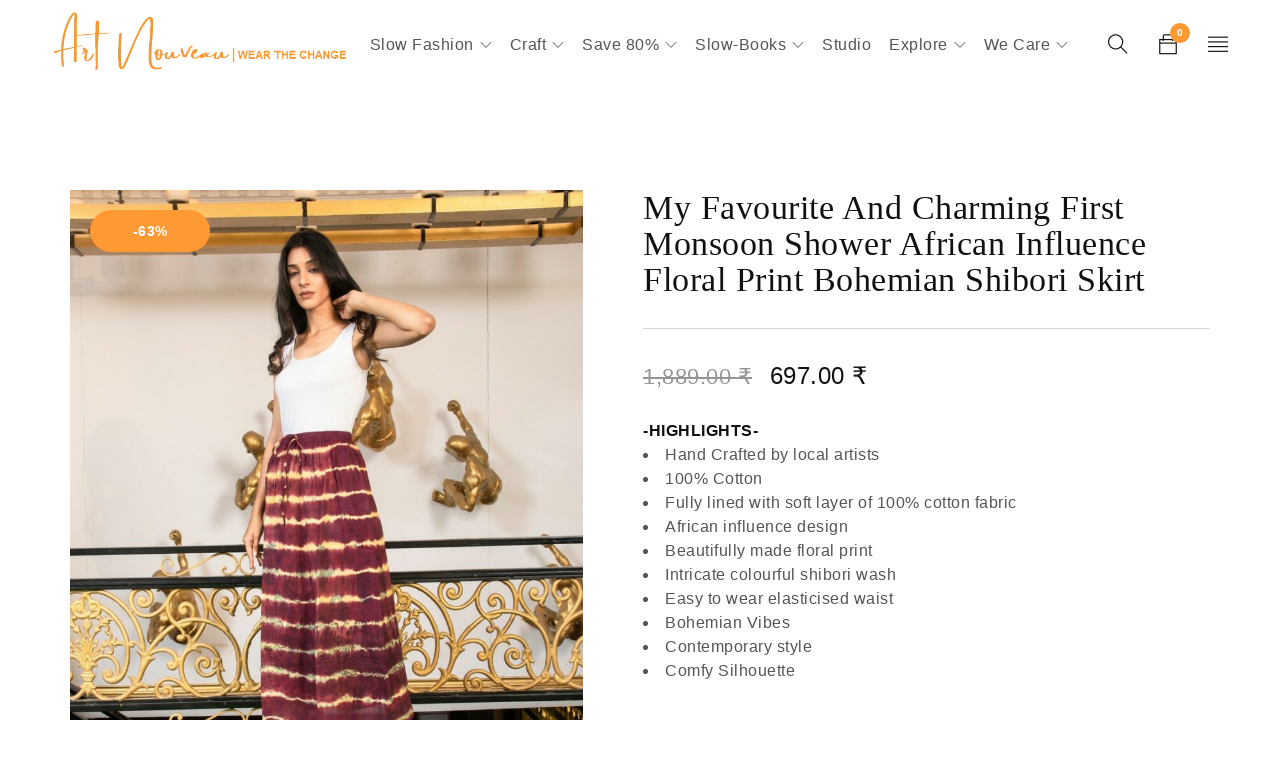

--- FILE ---
content_type: text/html; charset=UTF-8
request_url: https://www.artnouveaustudio.com/product/my-favourite-and-charming-first-monsoon-shower-african-influence-floral-print-bohemian-shibori-skirt/
body_size: 40230
content:
<!DOCTYPE html><html lang="en-US"><head><script data-no-optimize="1">var litespeed_docref=sessionStorage.getItem("litespeed_docref");litespeed_docref&&(Object.defineProperty(document,"referrer",{get:function(){return litespeed_docref}}),sessionStorage.removeItem("litespeed_docref"));</script> <meta charset="UTF-8" /><style id="litespeed-ccss">:root{--swiper-theme-color:#007aff}:root{--swiper-navigation-size:44px}@media (max-width:48em){::-webkit-scrollbar{width:3px;height:3px}::-webkit-scrollbar-track{background-color:rgba(11,11,11,.4);border-radius:10px}::-webkit-scrollbar-thumb{background:#016aa7;border-radius:10px}}ul{box-sizing:border-box}:root{--wp--preset--font-size--normal:16px;--wp--preset--font-size--huge:42px}:root{--wp-admin-theme-color:#3858e9;--wp-admin-theme-color--rgb:56,88,233;--wp-admin-theme-color-darker-10:#2145e6;--wp-admin-theme-color-darker-10--rgb:33,69,230;--wp-admin-theme-color-darker-20:#183ad6;--wp-admin-theme-color-darker-20--rgb:24,58,214;--wp-admin-border-width-focus:2px}:root{--wp-admin-theme-color:#007cba;--wp-admin-theme-color--rgb:0,124,186;--wp-admin-theme-color-darker-10:#006ba1;--wp-admin-theme-color-darker-10--rgb:0,107,161;--wp-admin-theme-color-darker-20:#005a87;--wp-admin-theme-color-darker-20--rgb:0,90,135;--wp-admin-border-width-focus:2px;--wp-block-synced-color:#7a00df;--wp-block-synced-color--rgb:122,0,223}:root{--wp-admin-theme-color:#007cba;--wp-admin-theme-color--rgb:0,124,186;--wp-admin-theme-color-darker-10:#006ba1;--wp-admin-theme-color-darker-10--rgb:0,107,161;--wp-admin-theme-color-darker-20:#005a87;--wp-admin-theme-color-darker-20--rgb:0,90,135;--wp-admin-border-width-focus:2px;--wp-block-synced-color:#7a00df;--wp-block-synced-color--rgb:122,0,223}:root{--wp-admin-theme-color:#007cba;--wp-admin-theme-color--rgb:0,124,186;--wp-admin-theme-color-darker-10:#006ba1;--wp-admin-theme-color-darker-10--rgb:0,107,161;--wp-admin-theme-color-darker-20:#005a87;--wp-admin-theme-color-darker-20--rgb:0,90,135;--wp-admin-border-width-focus:2px;--wp-block-synced-color:#7a00df;--wp-block-synced-color--rgb:122,0,223}:root{--wp-admin-theme-color:#007cba;--wp-admin-theme-color--rgb:0,124,186;--wp-admin-theme-color-darker-10:#006ba1;--wp-admin-theme-color-darker-10--rgb:0,107,161;--wp-admin-theme-color-darker-20:#005a87;--wp-admin-theme-color-darker-20--rgb:0,90,135;--wp-admin-border-width-focus:2px;--wp-block-synced-color:#7a00df;--wp-block-synced-color--rgb:122,0,223}body{--wp--preset--color--black:#000;--wp--preset--color--cyan-bluish-gray:#abb8c3;--wp--preset--color--white:#fff;--wp--preset--color--pale-pink:#f78da7;--wp--preset--color--vivid-red:#cf2e2e;--wp--preset--color--luminous-vivid-orange:#ff6900;--wp--preset--color--luminous-vivid-amber:#fcb900;--wp--preset--color--light-green-cyan:#7bdcb5;--wp--preset--color--vivid-green-cyan:#00d084;--wp--preset--color--pale-cyan-blue:#8ed1fc;--wp--preset--color--vivid-cyan-blue:#0693e3;--wp--preset--color--vivid-purple:#9b51e0;--wp--preset--gradient--vivid-cyan-blue-to-vivid-purple:linear-gradient(135deg,rgba(6,147,227,1) 0%,#9b51e0 100%);--wp--preset--gradient--light-green-cyan-to-vivid-green-cyan:linear-gradient(135deg,#7adcb4 0%,#00d082 100%);--wp--preset--gradient--luminous-vivid-amber-to-luminous-vivid-orange:linear-gradient(135deg,rgba(252,185,0,1) 0%,rgba(255,105,0,1) 100%);--wp--preset--gradient--luminous-vivid-orange-to-vivid-red:linear-gradient(135deg,rgba(255,105,0,1) 0%,#cf2e2e 100%);--wp--preset--gradient--very-light-gray-to-cyan-bluish-gray:linear-gradient(135deg,#eee 0%,#a9b8c3 100%);--wp--preset--gradient--cool-to-warm-spectrum:linear-gradient(135deg,#4aeadc 0%,#9778d1 20%,#cf2aba 40%,#ee2c82 60%,#fb6962 80%,#fef84c 100%);--wp--preset--gradient--blush-light-purple:linear-gradient(135deg,#ffceec 0%,#9896f0 100%);--wp--preset--gradient--blush-bordeaux:linear-gradient(135deg,#fecda5 0%,#fe2d2d 50%,#6b003e 100%);--wp--preset--gradient--luminous-dusk:linear-gradient(135deg,#ffcb70 0%,#c751c0 50%,#4158d0 100%);--wp--preset--gradient--pale-ocean:linear-gradient(135deg,#fff5cb 0%,#b6e3d4 50%,#33a7b5 100%);--wp--preset--gradient--electric-grass:linear-gradient(135deg,#caf880 0%,#71ce7e 100%);--wp--preset--gradient--midnight:linear-gradient(135deg,#020381 0%,#2874fc 100%);--wp--preset--font-size--small:13px;--wp--preset--font-size--medium:20px;--wp--preset--font-size--large:36px;--wp--preset--font-size--x-large:42px;--wp--preset--spacing--20:.44rem;--wp--preset--spacing--30:.67rem;--wp--preset--spacing--40:1rem;--wp--preset--spacing--50:1.5rem;--wp--preset--spacing--60:2.25rem;--wp--preset--spacing--70:3.38rem;--wp--preset--spacing--80:5.06rem;--wp--preset--shadow--natural:6px 6px 9px rgba(0,0,0,.2);--wp--preset--shadow--deep:12px 12px 50px rgba(0,0,0,.4);--wp--preset--shadow--sharp:6px 6px 0px rgba(0,0,0,.2);--wp--preset--shadow--outlined:6px 6px 0px -3px rgba(255,255,255,1),6px 6px rgba(0,0,0,1);--wp--preset--shadow--crisp:6px 6px 0px rgba(0,0,0,1)}body{--extendify--spacing--large:var(--wp--custom--spacing--large,clamp(2em,8vw,8em))!important;--wp--preset--font-size--ext-small:1rem!important;--wp--preset--font-size--ext-medium:1.125rem!important;--wp--preset--font-size--ext-large:clamp(1.65rem,3.5vw,2.15rem)!important;--wp--preset--font-size--ext-x-large:clamp(3rem,6vw,4.75rem)!important;--wp--preset--font-size--ext-xx-large:clamp(3.25rem,7.5vw,5.75rem)!important;--wp--preset--color--black:#000!important;--wp--preset--color--white:#fff!important}.wpb-js-composer .vc_tta.vc_general.vc_tta-accordion .vc_tta-panel-body{border-width:0}.wpb-js-composer .vc_tta.vc_general.vc_tta-accordion .vc_tta-panel-body{padding:30px 0}.wpb-js-composer .vc_tta.vc_general.vc_tta-accordion .vc_tta-panel-body p:last-child{margin-bottom:0}:root{--woocommerce:#7f54b3;--wc-green:#7ad03a;--wc-red:#a00;--wc-orange:#ffba00;--wc-blue:#2ea2cc;--wc-primary:#7f54b3;--wc-primary-text:#fff;--wc-secondary:#e9e6ed;--wc-secondary-text:#515151;--wc-highlight:#b3af54;--wc-highligh-text:#fff;--wc-content-bg:#fff;--wc-subtext:#767676}.woocommerce img,.woocommerce-page img{height:auto;max-width:100%}.woocommerce div.product div.images,.woocommerce-page div.product div.images{float:left;width:48%}.woocommerce div.product div.summary,.woocommerce-page div.product div.summary{float:right;width:48%;clear:none}@media only screen and (max-width:768px){:root{--woocommerce:#7f54b3;--wc-green:#7ad03a;--wc-red:#a00;--wc-orange:#ffba00;--wc-blue:#2ea2cc;--wc-primary:#7f54b3;--wc-primary-text:#fff;--wc-secondary:#e9e6ed;--wc-secondary-text:#515151;--wc-highlight:#b3af54;--wc-highligh-text:#fff;--wc-content-bg:#fff;--wc-subtext:#767676}.woocommerce div.product div.images,.woocommerce div.product div.summary,.woocommerce-page div.product div.images,.woocommerce-page div.product div.summary{float:none;width:100%}}:root{--woocommerce:#7f54b3;--wc-green:#7ad03a;--wc-red:#a00;--wc-orange:#ffba00;--wc-blue:#2ea2cc;--wc-primary:#7f54b3;--wc-primary-text:#fff;--wc-secondary:#e9e6ed;--wc-secondary-text:#515151;--wc-highlight:#b3af54;--wc-highligh-text:#fff;--wc-content-bg:#fff;--wc-subtext:#767676}.woocommerce .quantity .qty{width:3.631em;text-align:center}.woocommerce div.product{margin-bottom:0;position:relative}.woocommerce div.product .product_title{clear:none;margin-top:0;padding:0}.woocommerce div.product p.price ins{background:inherit;font-weight:700;display:inline-block}.woocommerce div.product p.price del{opacity:.5;display:inline-block}.woocommerce div.product .woocommerce-product-rating{margin-bottom:1.618em}.woocommerce div.product div.images{margin-bottom:2em}.woocommerce div.product div.images img{display:block;width:100%;height:auto;box-shadow:none}.woocommerce div.product div.images .woocommerce-product-gallery__image:nth-child(n+2){width:25%;display:inline-block}.woocommerce div.product div.summary{margin-bottom:2em}.woocommerce div.product form.cart div.quantity{float:left;margin:0 4px 0 0}.woocommerce span.onsale{min-height:3.236em;min-width:3.236em;padding:.202em;font-size:1em;font-weight:700;position:absolute;text-align:center;line-height:3.236;top:-.5em;left:-.5em;margin:0;border-radius:100%;background-color:#b3af54;color:#fff;font-size:.857em;z-index:9}.woocommerce .woocommerce-product-rating{line-height:2;display:block}.woocommerce .woocommerce-product-rating:after,.woocommerce .woocommerce-product-rating:before{content:" ";display:table}.woocommerce .woocommerce-product-rating:after{clear:both}.woocommerce table.shop_attributes{border:0;border-top:1px dotted rgba(0,0,0,.1);margin-bottom:1.618em;width:100%}.woocommerce table.shop_attributes th{width:150px;font-weight:700;padding:8px;border-top:0;border-bottom:1px dotted rgba(0,0,0,.1);margin:0;line-height:1.5}.woocommerce table.shop_attributes td{font-style:italic;padding:0;border-top:0;border-bottom:1px dotted rgba(0,0,0,.1);margin:0;line-height:1.5}.woocommerce table.shop_attributes td p{margin:0;padding:8px 0}.woocommerce table.shop_attributes tr:nth-child(even) td,.woocommerce table.shop_attributes tr:nth-child(even) th{background:rgba(0,0,0,.025)}.drop-icon{display:none}.first{clear:both}.visible-phone{display:none!important}*{margin:0;padding:0;box-sizing:border-box}*:before,*:after{box-sizing:border-box}html,body{text-align:left;font-weight:400;font-style:normal;vertical-align:baseline;width:100%;-webkit-text-size-adjust:none;-ms-text-size-adjust:none;-webkit-font-smoothing:antialiased;-moz-osx-font-smoothing:grayscale}html{-webkit-text-size-adjust:none}body .fa{font-family:'FontAwesome';font-weight:400;letter-spacing:0;display:inline-block}img{border:0;vertical-align:top;margin:0;max-width:100%;height:auto}a{background:0 0;text-decoration:none}input[type=submit]{outline:none!important}::-webkit-input-placeholder{font-family:inherit;font-size:inherit;color:#898989}:-moz-placeholder{font-family:inherit;font-size:inherit;color:#898989}::-moz-placeholder{font-family:inherit;font-size:inherit;color:#898989}:-ms-input-placeholder{font-family:inherit;font-size:inherit;color:#898989}p{margin:0 0 24px;display:block}strong{font-weight:700}ins{text-decoration:none}h1{margin:0 0 16px}h2{margin:0 0 20px}form{display:block}label{line-height:24px;display:block;padding:5px 0}ul{margin-bottom:30px}ul li:last-child{padding-bottom:0}ul li{line-height:24px;padding:6px 0}ul ul{margin:6px 0 0 30px}ul ul ul{margin:8px 0 0 20px}ul li{list-style:disc inside none}ul ul>li{list-style:circle inside none}ul ul ul>li{list-style:square inside none}.price del{text-decoration:none}.price del .amount{text-decoration:line-through}del{text-decoration:line-through}table{border-width:0;border-collapse:collapse;border-spacing:0;empty-cells:show;font-size:100%;width:100%;word-wrap:break-word;margin-bottom:50px}table th:first-child{padding:15px}table td,table th{border-width:0 0 1px;border-style:solid;padding:15px 0 15px 20px;line-height:20px;text-align:left}table th{font-weight:400}table tbody{max-width:100%}body input[type=text]{-webkit-appearance:none;-moz-appearance:none;appearance:none;outline:0}html input{box-shadow:none;width:100%;padding:0}input[type^=submit]{width:auto;margin:0}input[type^=submit]{margin:0;vertical-align:middle;width:auto}input:-webkit-autofill,input:-internal-autofill-selected{-webkit-animation-name:autofill;-webkit-animation-fill-mode:both;font-size:100%!important}@-webkit-keyframes autofill{to{color:inherit;background:0 0;font-size:100%!important}}html input[type^=text]{filter:none!important;width:100%;height:100%;min-height:34px;line-height:24px;padding:7px 0;margin:0;border-radius:0;outline:none;box-shadow:none;box-sizing:border-box;border-width:0 0 1px;border-style:solid;box-shadow:0 2px 0 0 transparent;background:0 0}#ts-search-sidebar .search-field input[type=text]{padding-right:40px}html input[type^=button],html input[type^=submit]{-webkit-appearance:none}a.button{display:inline-block}.button,input[type^=submit],.woocommerce a.button{text-transform:uppercase;text-decoration:none;padding:12px 26px;font-weight:700;line-height:24px;box-shadow:none;text-shadow:none;border-radius:0;filter:none;text-align:center;background-image:none;border-width:1px;border-style:solid}.page-container,.container{margin-right:auto;margin-left:auto}.hidden{display:none!important}.ts-header .container{padding-left:25px;padding-right:25px}#main-content{padding-left:15px;padding-right:15px}.ts-col-24{width:100%;float:none;min-height:1px;padding:0 10px}@media (min-width:768px){.ts-col-24{float:left}.ts-col-24{width:100%}}@media (min-width:768px){.page-container,.container{width:760px}}@media (min-width:992px){.page-container,.container{width:980px}.sub-menu>li>.ts-megamenu-container{max-width:960px}.main-content-fullwidth .page-container{padding-left:30px;padding-right:30px}}@media (min-width:1200px){.page-container,.container{width:1276px}.sub-menu>li>.ts-megamenu-container{max-width:1276px}.ts-header .container{padding-left:50px;padding-right:50px}#main-content{padding-left:40px;padding-right:40px}}@media only screen and (min-width:1400px){.main-content-fullwidth .page-container{padding-left:60px;padding-right:60px}.single-product.main-content-fullwidth .page-container{padding-left:180px;padding-right:180px}.single-product.main-content-fullwidth .page-container #main-content{padding-left:0;padding-right:0}}.main-content-fullwidth .page-container{width:100%;max-width:100%}html #page{position:relative;overflow:hidden}ul li>a{text-decoration:none}.drop-icon{left:0;right:0;bottom:0;top:0;content:"";position:absolute;display:none;z-index:5}.page-container,.container{padding-left:10px;padding-right:10px}#main>.page-container{padding-top:50px}.menu-wrapper nav>ul.menu:after,header:after,.header-container:after,div#main:after,.ts-megamenu-container:after,.container:after,.page-container:after{display:table;content:"";clear:both}.page-container{min-height:400px;padding-top:0;padding-bottom:0}.woocommerce #main>.page-container{padding-bottom:50px}.ts-header a:not(.primary-color),.group-button-header a,ul li>a{color:inherit}.shopping-cart-wrapper a>.ic-cart:before,.my-account-wrapper .ts-tiny-account-wrapper:before,.my-wishlist-wrapper:before,.search-button .icon:before,form .search-button:before,.loop-add-to-cart a.button:before,.ts-popup-modal span.close:before,.ts-floating-sidebar .close:before,.ts-menu-drop-icon:before,.ts-group-meta-icon-toggle .icon:before,#to-top a:before{font-family:'themify';font-style:normal;font-weight:400;text-transform:none;letter-spacing:0;-webkit-font-smoothing:antialiased;-moz-osx-font-smoothing:grayscale}.shopping-cart-wrapper a>.ic-cart:before{content:"\e655"}.my-account-wrapper .ts-tiny-account-wrapper:before{content:"\e602"}.my-wishlist-wrapper:before{content:"\e634"}.search-button .icon:before,form .search-button:before{content:"\e610"}.loop-add-to-cart a.button:before{content:"\e60d"}.loop-add-to-cart a.button.product_type_variable:before{content:"\e62d"}.button-in.wishlist a:before{content:"\f08a";font-family:'FontAwesome'}.ts-popup-modal span.close:before,.ts-floating-sidebar .close:before{content:"\e646"}.ts-menu-drop-icon:before,.ts-sidebar-content ul.sub-menu .ts-menu-drop-icon:before{content:"\e64b"}ul.sub-menu .ts-menu-drop-icon:before{content:"\e649"}.ts-group-meta-icon-toggle .icon:before{content:"\e6c3"}#to-top a:before{content:"\e648"}header{padding:0;display:block}.ts-header .header-container{position:relative}div.header-right>div{float:right;margin-left:30px;position:relative}.shopping-cart-wrapper a>.ic-cart:before,.my-account-wrapper .ts-tiny-account-wrapper:before,.my-wishlist-wrapper:before,.search-button .icon:before,.search-sidebar-icon .icon:before,.ts-group-meta-icon-toggle .icon:before{font-size:20px;line-height:30px}.shopping-cart-wrapper .dropdown-container,.my-account-wrapper .account-control{width:170px;display:none;position:absolute;text-align:left;padding:34px 30px 30px;right:50%;left:auto;margin-top:0;margin-bottom:0;margin-right:-90px;top:100%;transform-origin:0 0;-webkit-transform-origin:0 0 0;-moz-transform-origin:0 0 0;-ms-transform-origin:0 0 0}.header-right>.ts-group-meta-icon-toggle+div .dropdown-container{right:0;left:auto;margin-right:auto}.header-v6 .header-right .shopping-cart-wrapper .dropdown-container{left:auto;margin-right:-50px}.shopping-cart-wrapper .dropdown-container:before,.my-account-wrapper .account-control:before{position:absolute;left:0;right:0;top:6px;bottom:0;content:"";z-index:-1;box-shadow:0 2px 5px rgba(155,155,155,.2)}.header-middle>.container,.header-sticky>.container{position:relative;display:table;table-layout:auto}.header-middle>.container>*,.header-sticky>.container>*{vertical-align:middle;display:table-cell}.ts-sidebar-content .my-account-wrapper .account-control{width:auto;position:static;font-size:100%;line-height:inherit;color:inherit;margin:0;padding:0}.ts-sidebar-content .my-account-wrapper .account-control{-webkit-animation-name:none;-moz-animation-name:none;animation-name:none}.shopping-cart-wrapper,.my-wishlist-wrapper{padding-right:10px;margin-right:-10px}body:not(.header-fullwidth) .header-right .shopping-cart-wrapper .dropdown-container{right:10px}.shopping-cart-wrapper .dropdown-container{width:420px;margin-right:-210px}.shopping-cart-wrapper .cart-control{display:block;width:auto;height:100%}.shopping-cart-wrapper a>.ic-cart{display:inline-block}.shopping-cart-wrapper .cart-number,.my-wishlist-wrapper .wishlist-number{position:absolute;right:-2px;top:-6px;width:20px;height:20px;font-size:10px;line-height:20px;font-weight:700;text-align:center;border-radius:100%;overflow:hidden}.ts-tiny-cart-wrapper .dropdown-container .form-content{position:relative;z-index:2;overflow:hidden}.ts-tiny-cart-wrapper .form-content>label{text-transform:none;padding:0;margin:0;position:relative;z-index:2;line-height:36px}.quantity span.label{display:none}.my-wishlist-wrapper .wishlist-number>span{display:none}.my-account-wrapper .account-control,.my-wishlist-wrapper .tini-wishlist{font-size:0;line-height:0}.my-account-wrapper .account-control>a{display:block;padding:6px 0;line-height:24px;list-style:none}.my-account-wrapper .account-control>a:first-child{padding-top:0}.my-account-wrapper .account-control>a:last-child{padding-bottom:0}.header-middle>.container>.header-right{position:relative}.header-middle .shopping-cart-wrapper .dropdown-container{padding-top:62px}.header-middle .shopping-cart-wrapper .dropdown-container:before{top:35px}.header-sticky{position:relative;width:100%}.header-sticky .container>*{display:table-cell;vertical-align:middle}header .logo-wrapper{padding:0 10px 0 0;height:90px}header .logo-wrapper>.logo{line-height:0}header .logo img,.ts-sidebar-content .logo img{vertical-align:middle}.sticky-logo,.mobile-logo{display:none}header .logo-wrapper .logo a{font-size:30px;line-height:20px;display:inline-block;text-transform:uppercase;letter-spacing:6px;font-weight:700}.ts-header-social-icons>span{display:none}.ts-header-social-icons>ul{margin:0;padding:0}.header-v6 .header-template.show-cart.show-search .header-middle .header-right{width:160px}.header-v6 .group-button-header.visible-phone{display:block!important;margin-top:60px;border-width:0}nav>ul.menu li>a{text-decoration:none}header .menu-wrapper{position:relative}header .menu-wrapper .ts-menu{text-align:left}header .menu-wrapper .ts-menu:after{display:table;content:"";clear:both}.menu-right .ts-menu{float:right}.menu-wrapper nav>ul.menu,.menu-wrapper nav>ul{margin:0;text-align:left}.ts-header .menu-wrapper nav>ul>li{float:left;list-style:none;position:relative;margin:0 36px 0 0;padding-top:0;padding-bottom:0}.ts-header .menu-wrapper nav>ul>li.ts-megamenu.parent,.ts-header .menu-wrapper nav>ul>li.ts-normal-menu.parent,.ts-header .menu-wrapper nav>ul>li.menu-item-has-children{padding-right:18px}.ts-header .menu-wrapper nav>ul>li>a{position:relative}.ts-header .menu-wrapper nav ul li a{display:block}.ts-header .menu-wrapper nav>ul>li>a:after{content:'';position:absolute;bottom:10px;left:0;width:100%;height:4px;transform:scale3d(1,0,1);transform-origin:50% 100%}.ts-header .menu-wrapper nav>ul>li:after{display:table;content:"";clear:both}.ts-header .menu-wrapper nav>ul>li:last-child{padding:0;margin:0}.ts-header .menu-wrapper nav>ul>li>a{text-align:center;text-transform:capitalize;padding:15px 0;display:block}.ts-menu-drop-icon{position:absolute;right:0;left:auto;top:21px;line-height:1}.ts-header .menu-wrapper ul.sub-menu .ts-menu-drop-icon{top:11px;right:-5px}.mobile-menu .ts-menu-drop-icon{top:16px}.ts-header .menu-wrapper nav>ul li ul.sub-menu{position:absolute;left:-50px;top:100%;margin:0;padding:48px 40px 27px;-ms-transform-origin:0 0 0;-moz-transform-origin:0 0 0;-webkit-transform-origin:0 0 0;transform-origin:0 0;width:260px;display:none}li.hide ul.sub-menu{display:none!important}.ts-header .menu-wrapper nav>ul li ul.sub-menu .ts-megamenu-widgets-container li{list-style:none;margin:0}.ts-header .menu-wrapper nav>ul li.ts-megamenu a{position:relative;display:inline-block}.menu-wrapper nav>ul li.hide>ul.sub-menu{display:none}.ts-header .menu-wrapper nav>ul li ul.sub-menu:before{content:"";position:absolute;top:22px;right:0;left:0;bottom:0;z-index:1;box-shadow:0 2px 6px rgba(155,155,155,.2);background-size:100% auto}ul.sub-menu .ts-megamenu-container .widgettitle{font-size:100%}.ts-header .menu-wrapper nav>ul li.ts-megamenu ul.sub-menu{padding-top:50px;padding-bottom:32px}.ts-header nav>ul li .ts-megamenu-widgets-container>ul{margin-left:-20px;margin-right:-20px}.ts-header nav>ul li .ts-megamenu-widgets-container>ul>li{padding-left:20px;padding-right:20px}.ts-header .menu-wrapper nav>ul li ul.sub-menu ul.sub-menu{left:100%;width:280px;padding:27px 40px 27px 80px;top:-27px}.ts-header .menu-wrapper nav>ul li ul.sub-menu ul.sub-menu:before{left:40px;top:0}.ts-header .menu-wrapper nav>ul li ul.sub-menu ul.sub-menu>li,.ts-header .menu-wrapper nav>ul li.ts-normal-menu ul.sub-menu li,.ts-header .menu-wrapper nav>ul>li>ul.sub-menu>li,.ts-header .menu-wrapper nav>ul>li>ul.sub-menu>li>ul.sub-menu>li{list-style:none;padding-top:6px;padding-bottom:6px;position:relative;z-index:2}.ts-header .menu-wrapper nav>ul li.ts-megamenu>ul.sub-menu>li{padding:0;margin:0;display:block}.ts-header .menu-wrapper nav>ul li:before{display:none}.ts-header .menu-wrapper nav>ul ul.sub-menu>li>a,.ts-header .menu-wrapper nav>ul li.ts-normal-menu ul.sub-menu li>a{display:table;position:relative}.ts-megamenu-fullwidth li.widget{float:left}.menu-wrapper nav div.ts-megamenu-widgets-container>ul>li{position:relative;z-index:1}.sub-menu>li>.ts-megamenu-container{margin-left:auto;margin-right:auto}.ts-megamenu-fullwidth .ts-megamenu-container>ul:after{content:'';display:table;clear:both}.ts-header .ts-megamenu-widgets-container>ul>li.widget .widgettitle{text-transform:uppercase}.menu-wrapper nav li.widget{list-style:none}.menu-wrapper nav li.widget ul{margin:0;padding:0}.ts-header nav li{text-transform:capitalize}.ts-header .ts-megamenu-widgets-container>ul>li.widget .widgettitle{margin:0 0 12px}#ts-search-sidebar input{margin:0}.ts-sidebar-content .search-button{position:absolute;top:0;right:0;bottom:0;width:24px;height:33px}.ts-sidebar-content .search-button input[type=submit]{font-size:0;padding:0;border:none;width:100%;height:100%;background:0 0;outline:none;position:relative;z-index:2}.ts-sidebar-content>h2{margin-bottom:40px}.search-table{position:relative}.ts-floating-sidebar .close{position:absolute;top:20px;right:15px;text-align:center;width:40px;height:40px;display:none}.ts-floating-sidebar .close:before,.ts-popup-modal span.close:before{letter-spacing:0;font-size:20px;line-height:40px}.ts-floating-sidebar .overlay{position:fixed;opacity:0;left:0;top:0;content:"";background:#000;z-index:-1}.ts-floating-sidebar .ts-sidebar-content{position:fixed;padding:30px;top:0;bottom:0;right:-17px;opacity:0;width:410px;max-width:100%;transform:translateX(100%);-webkit-backface-visibility:hidden;backface-visibility:hidden;overflow-y:scroll}.ts-floating-sidebar.full-screen{position:fixed;top:0;left:0;overflow:auto;padding:40px 0;background:#fff;z-index:-1}.ts-floating-sidebar.full-screen .overlay{display:none}.ts-floating-sidebar.full-screen .ts-sidebar-content{position:absolute;padding:0;left:0!important;right:0!important;top:10%;height:80%;transform:translate(0,0);bottom:auto;width:100%;background:0 0;overflow:initial;max-width:840px;margin:0 auto;opacity:0;-webkit-backface-visibility:hidden;backface-visibility:hidden}.ts-floating-sidebar.full-screen .ts-sidebar-content>h2{text-align:center}.ts-floating-sidebar.full-screen .ts-search-result-container{padding-bottom:10%}.group-button-header{border-width:1px 0 0;border-style:solid;padding:20px 0;display:none}.group-button-header>div:after{display:table;content:"";clear:both}.group-button-header,.group-button-header>div:not(:first-child){border-color:rgba(155,155,155,.2)}.group-button-header>div:not(:first-child){border-width:1px 0 0;border-style:solid;padding-top:20px;margin-top:20px}#group-icon-header .group-button-header .my-wishlist-wrapper .wishlist-number{background:0 0;color:inherit}.group-button-header .my-account-wrapper .account-control{font-size:100%;line-height:inherit}.group-button-header .my-account-wrapper .account-control,.group-button-header .my-account-wrapper .account-control>a{display:inline-block}.group-button-header .my-account-wrapper .ts-tiny-account-wrapper:before,.group-button-header .my-wishlist-wrapper>a:before,.group-button-header .my-wishlist-wrapper:before,.group-button-header .my-account-wrapper .account-control:before{display:none}.group-button-header .my-wishlist-wrapper>a{font-size:100%;line-height:inherit}.group-button-header .my-wishlist-wrapper .wishlist-number{position:static;font-size:100%;line-height:inherit;font-weight:400}.group-button-header .my-wishlist-wrapper .wishlist-number>span{display:inline}.group-button-header .ts-header-social-icons{display:none}.ts-menu nav .widgettitle{margin:5px 0}body .mobile-menu-wrapper.ts-menu nav.mobile-menu{width:100%;display:block;float:none;margin:0 0 10px;padding:0}.ts-group-meta-icon-toggle .icon{font-size:20px}.ts-header .menu-wrapper nav>ul>li .ts-menu-drop-icon,.mobile-menu span.ts-menu-drop-icon{font-size:12px;line-height:1;text-indent:0;letter-spacing:0}.mobile-menu-wrapper ul{margin:0;padding:0}.mobile-menu-wrapper{margin:30px 0 0}.mobile-menu-wrapper nav>ul>li:last-child{border-width:0}.mobile-menu-wrapper nav>ul ul{margin:0;padding:0}.ts-megamenu-fullwidth li.widget{padding:0;margin-bottom:20px}.mobile-menu-wrapper nav>ul li ul.sub-menu{padding-left:30px}.mobile-menu-wrapper nav>ul>li>ul.sub-menu{padding-top:15px}.mobile-menu-wrapper nav>ul li.ts-megamenu ul.sub-menu{padding-left:0}.mobile-menu-wrapper nav>ul ul.sub-menu ul.sub-menu{padding:10px 0 10px 30px}.mobile-menu-wrapper .mobile-menu li{width:100%;list-style:none;padding:0;margin:0;position:relative;border:none}.mobile-menu-wrapper .mobile-menu>ul>li{padding:12px 0}.mobile-menu-wrapper .mobile-menu li a{display:table;z-index:1;position:relative;text-transform:capitalize}.mobile-menu-wrapper nav>ul li:before{padding:11px 0}.mobile-menu-wrapper .mobile-menu li li a{border:0;text-transform:none;padding-top:8px;padding-bottom:8px}#page:before{position:fixed;opacity:0;left:0;right:0;bottom:-100px;top:0;content:"";background:#000;z-index:-1}div#main{min-height:480px;width:100%;clear:both}.button,.woocommerce a.button{min-width:200px;overflow:hidden;display:inline-block}.loop-add-to-cart>a.button,.woocommerce div.loop-add-to-cart>a.button{border-radius:50px}.ts-header .menu-wrapper nav>ul li ul.sub-menu ul.sub-menu{z-index:990}.woocommerce div.product .images .product-label{z-index:991}.header-sticky{z-index:993}.ts-floating-sidebar .ts-sidebar-content{z-index:997}.ts-floating-sidebar .close,.ts-header .menu-wrapper ul.sub-menu,.shopping-cart-wrapper .dropdown-container,.my-account-wrapper .account-control{z-index:999}#to-top{position:fixed;right:0;bottom:0;transform:scale(0,0);width:50px;height:50px;display:inline-block;text-align:center;border-radius:100%;display:block!important;z-index:999;backface-visibility:hidden;-webkit-backface-visibility:hidden}#to-top a{display:block;width:50px;height:50px;overflow:hidden;text-transform:uppercase;font-size:0;line-height:0;letter-spacing:0;text-decoration:none;background:#111;color:#fff}#to-top a:before{font-weight:400;letter-spacing:0;font-size:16px;line-height:50px}form .search-button:before{position:absolute;top:0;right:0;font-size:20px;width:34px;height:34px;line-height:34px;display:block;text-align:right}.ts-nav-menu-widget ul li{list-style:none}body.woocommerce #main>.page-container{padding-bottom:50px}.price del,.price ins{display:inline-block}.price del,.woocommerce .price>del{margin-right:10px}.loop-add-to-cart a.button:before{display:none;vertical-align:middle;line-height:1;color:inherit!important;margin:0 5px 2px 0}.meta-wrapper .button-in,.meta-wrapper .loop-add-to-cart{display:none}.woocommerce .product .product-label{position:absolute;right:auto;left:20px;top:20px;bottom:auto;z-index:4;text-align:center}.woocommerce .product .product-label>div>span{position:relative;top:auto;right:auto;left:auto;right:auto;text-align:center;display:table-cell;vertical-align:middle;clear:both;padding:12px 15px;border-radius:50px!important;min-width:100px;font-size:14px;line-height:1;font-weight:700;text-transform:uppercase}.woocommerce div.product p.price del{opacity:1}.products .product .meta-wrapper a{display:inline-block;text-decoration:none;color:inherit}.products .product .meta-wrapper>*,.woocommerce .products .product .meta-wrapper>*{line-height:24px;display:block;margin-left:auto;margin-right:auto}.products .product .meta-wrapper>*:not(:last-child),.woocommerce .products .product .meta-wrapper>*:not(:last-child){margin-bottom:10px}.product .price,.woocommerce div.product p.price{font-size:100%}.price del,.woocommerce .price>del,.woocommerce div.product p.price del{font-size:90%}.woocommerce div.product div.images-thumbnails{width:45%;float:left;position:relative;margin-bottom:60px}.woocommerce div.product div.summary{width:55%;padding-left:60px;float:left;margin-bottom:60px}.woocommerce div.product div.images>.woocommerce-product-gallery__image:nth-child(n+2){width:100%;display:block}.woocommerce div.product div.images-thumbnails img{box-shadow:none}.woocommerce div.product div.images-thumbnails .images{width:auto;margin:0;float:none;padding:0;position:relative}.woocommerce div.product .images .product-label>div>span{padding-top:14px;padding-bottom:14px;min-width:120px}.woocommerce div.product .summary>.price{margin-bottom:30px}.woocommerce div.product .summary>.woocommerce-product-details__short-description{margin-bottom:33px}.woocommerce div.product .summary>.price,.woocommerce div.product form.cart div.quantity{margin-right:20px}.woocommerce div.product .entry-title{margin:0 0 35px;padding:0 0 30px;border-width:0 0 1px;border-style:solid}.single-product.woocommerce div.product .summary .product_title{font-weight:400}.woocommerce div.product .summary>.price{float:left}.woocommerce div.product .summary>.price{font-size:150%}.woocommerce div.product p.price ins{font-weight:400}.woocommerce div.product .summary>.woocommerce-product-rating{margin-bottom:0}.woocommerce div.product .summary>.woocommerce-product-rating:after{content:"";display:table;clear:both}.woocommerce-product-details__short-description p{margin:0}div.product .summary .quantity input.qty,.woocommerce div.product .summary .quantity input.qty{font-size:125%}.woocommerce table.shop_attributes{margin-bottom:24px}.woocommerce table.shop_attributes,.woocommerce table.shop_attributes th,.woocommerce table.shop_attributes td{border-width:0}.woocommerce table.shop_attributes th{text-transform:uppercase;font-weight:400;width:20%;padding:15px 30px}.woocommerce table.shop_attributes td{font-style:normal}.woocommerce table.shop_attributes tr:nth-child(even) td,.woocommerce table.shop_attributes tr:nth-child(even) th{background:0 0}.woocommerce .quantity input.qty,.quantity input.qty{box-shadow:none;text-shadow:none;background:0 0;border-width:0;border-radius:0;margin:0;padding:9px;width:52px;height:48px;line-height:48px;text-align:center}.quantity input{box-shadow:none!important}.summary .quantity{position:relative;width:100px;border-width:1px;border-style:solid}.quantity .number-button{position:relative;display:flex}.quantity .minus,.quantity .plus{border-width:0;background:0 0;width:30px;height:48px;line-height:48px;font-size:20px;color:inherit;letter-spacing:0;text-align:center;margin:0;padding:0}.ts-popup-modal .overlay{position:fixed;display:none;left:0;right:0;bottom:0;top:0;content:"";background:rgba(0,0,0,.7);z-index:100000}.ts-popup-modal .overlay{visibility:hidden;display:block;opacity:0;background:rgba(0,0,0,.7)}.ts-popup-modal .popup-container{position:fixed;z-index:100001;padding:0;top:50%;left:50%;visibility:hidden;margin-top:30px;opacity:0;transform:translate(-50%,-50%);width:1000px;padding:40px;height:auto;backface-visibility:hidden;-webkit-backface-visibility:hidden}body .ts-popup-modal .add-to-cart-popup-container{width:500px}.ts-popup-modal span.close{width:40px;height:40px;line-height:0;font-size:0;letter-spacing:0;text-align:center;z-index:10001;top:0;right:0;position:absolute}.ts-popup-modal .quickshop-content{max-height:100%;overflow:hidden}#ts-quickshop-modal.ts-popup-modal .popup-container{padding:0}.woocommerce div.product:after{display:table;clear:both;content:""}table td,table th,table th:first-child{border:none}.single .entry-title{-ms-word-break:break-word;word-break:break-word}body div#main{min-height:0}@media only screen and (min-width:1280px){body.woocommerce #main>.page-container{padding-top:100px;padding-bottom:100px}body.woocommerce.single-product #main>.page-container{padding-bottom:70px}}@media only screen and (min-width:1500px){.ts-floating-sidebar.full-screen .ts-sidebar-content{top:15%;height:70%}.ts-floating-sidebar.full-screen .ts-search-result-container{padding-bottom:15%}#ts-quickshop-modal.ts-popup-modal .popup-container{width:1176px}}@media only screen and (max-width:1279px){.ts-floating-sidebar .ts-sidebar-content{right:0!important}.drop-icon{display:block}.ts-floating-sidebar.full-screen .ts-sidebar-content{top:10%;transform:translate(0);max-width:80%}.product-group-button-meta>div:not(.loop-add-to-cart) .button-tooltip,.related .product-group-button-meta>div.loop-add-to-cart .button-tooltip{display:none}.related .product .meta-wrapper>*:not(:last-child){order:1}.related .product-group-button-meta>div{background:rgba(155,155,155,.15);flex:1;width:auto;height:50px;text-align:center;position:relative;margin:0 .5px;padding:0;animation:none!important}.related .product .meta-wrapper .product-group-button-meta a{width:100%;height:100%;position:static;min-width:0;padding:0;border:none;background:0 0;color:inherit;box-shadow:none}.related .product .product-group-button-meta>div a:before{font-size:17px!important;line-height:50px!important}.related .product .product-group-button-meta>div,.meta-wrapper .product-group-button-meta .loop-add-to-cart{display:inline-block!important;font-size:0}.related .product .loop-add-to-cart a.button:before{display:inline-block}.ts-popup-modal .popup-container{padding:30px}.woocommerce div.product .entry-title{margin-bottom:30px;padding-bottom:36px}.woocommerce div.product div.images-thumbnails,.woocommerce div.product div.summary{margin-bottom:30px}}@media only screen and (max-width:1279px) and (min-width:1024px){.woocommerce div.product div.summary{padding-left:40px}.woocommerce div.product .summary>.price,.woocommerce div.product form.cart div.quantity{margin-right:10px}}@media only screen and (max-width:1024px){.ts-header .menu-wrapper nav>ul>li{margin:0 25px 0 0}.woocommerce .product .product-label{left:15px;top:15px}}@media only screen and (max-width:991px){.hidden-phone{display:none!important}.visible-phone{display:block!important}header .logo-wrapper{height:80px}.header-v6 .header-middle>.container>.header-right{width:auto!important}.shopping-cart-wrapper .dropdown-container,.cart-drop-icon{display:none!important}.shopping-cart-wrapper a>.ic-cart:before,.my-account-wrapper .ts-tiny-account-wrapper:before,.my-wishlist-wrapper:before,.search-button .icon:before,.search-sidebar-icon .icon:before,.ts-group-meta-icon-toggle .icon:before{font-size:18px}#group-icon-header .group-button-header.visible-phone{margin-top:0}.header-v6 .group-button-header.visible-phone{border-width:1px 0 0}.woocommerce div.product div.images-thumbnails,.woocommerce div.product div.summary{margin-bottom:40px}.woocommerce div.product div.images-thumbnails,.woocommerce div.product div.summary{width:100%;float:none;clear:both;padding:0}.woocommerce div.product div.images-thumbnails{margin-bottom:40px}}.fa{display:inline-block;font:normal normal normal 14px/1 FontAwesome;font-size:inherit;text-rendering:auto;-webkit-font-smoothing:antialiased;-moz-osx-font-smoothing:grayscale}.fa-heart-o:before{content:"\f08a"}@media only screen and (max-width:767px){.logo-wrapper .mobile-logo{display:block}.logo-wrapper .normal-logo,.logo-wrapper .sticky-logo{display:none}.ts-header .container{padding-left:20px;padding-right:20px}.header-middle>.container,.header-sticky>.container{width:100%}header .logo-wrapper{height:70px}.mobile-menu-wrapper .mobile-menu li li a{padding-top:6px;padding-bottom:6px}.mobile-menu .ts-menu-drop-icon{top:12px}.mobile-menu .sub-menu .ts-menu-drop-icon{top:11px}.ts-floating-sidebar.full-screen .ts-sidebar-content{top:0;max-width:100%;padding:30px}.woocommerce .product .product-label>div>span{font-size:14px;min-width:90px;padding-top:10px;padding-bottom:10px}.page-container{display:flex;flex-flow:column wrap}}@media only screen and (max-width:480px){.ts-popup-modal .popup-container{width:90%}.ts-floating-sidebar .ts-sidebar-content{width:100%}#main-content{padding-left:10px;padding-right:10px}.header-middle div.header-right>div{margin-left:20px}div.header-right>div{margin-left:25px}body .ts-popup-modal .add-to-cart-popup-container{width:90%}.woocommerce div.product .images .product-label>div>span{padding-top:8px;padding-bottom:8px;min-width:80px}.woocommerce div.product .summary>.price,.woocommerce div.product form.cart div.quantity{margin-right:10px}.woocommerce div.product form.cart div.quantity{margin-bottom:10px}.summary .quantity{width:110px}label{padding:0}}@media only screen and (max-width:320px){.header-middle div.header-right>div{margin-left:15px}table{max-width:100%;overflow-x:auto}}:root{--woocommerce:#7f54b3;--wc-green:#7ad03a;--wc-red:#a00;--wc-orange:#ffba00;--wc-blue:#2ea2cc;--wc-primary:#7f54b3;--wc-primary-text:#fff;--wc-secondary:#e9e6ed;--wc-secondary-text:#515151;--wc-highlight:#b3af54;--wc-highligh-text:#fff;--wc-content-bg:#fff;--wc-subtext:#767676}header .logo img,.ts-sidebar-content .logo img{width:300px}html,body,label,input,.product_title,.product_title.entry-title{font-family:Arimo;font-size:16px;line-height:24px;font-weight:400;letter-spacing:.5px}.shopping-cart-wrapper .dropdown-container,.my-account-wrapper .account-control>a{font-size:16px}strong{font-family:Arimo;font-weight:700}h1,h2,.single-product.woocommerce div.product .product_title{font-family:Noto Serif;font-weight:400}.widgettitle,header .logo-wrapper a{font-family:Montserrat;font-weight:600}h1{font-size:60px;line-height:60px;letter-spacing:.5px}h2,.single-product.woocommerce div.product .product_title{font-size:34px;line-height:36px;letter-spacing:.5px}.widgettitle{font-size:20px;line-height:28px;letter-spacing:.5px}.button,input[type^=submit],.woocommerce a.button{font-size:14px;line-height:24px;letter-spacing:.5px}@media only screen and (max-width:1024px){h1{font-size:46px;line-height:48px;letter-spacing:.5px}h2,.single-product.woocommerce div.product .product_title{font-size:28px;line-height:32px;letter-spacing:.5px}.widgettitle{font-size:18px;line-height:26px;letter-spacing:.5px}}@media only screen and (max-width:480px){h1{font-size:40px;line-height:48px;letter-spacing:.5px}h2,.single-product.woocommerce div.product .product_title{font-size:26px;line-height:30px;letter-spacing:.5px}}h1,h2,header .logo-wrapper a{color:rgba(17,17,17,1)}.shopping-cart-wrapper .cart-number,.header-v6 .my-wishlist-wrapper>a>span{color:rgba(255,255,255,1);background-color:rgba(255,153,51,1)}.shopping-cart-wrapper .dropdown-container:before,.my-account-wrapper .account-control:before,.ts-header .menu-wrapper nav>ul li ul.sub-menu:before{border-color:rgba(255,153,51,1)}.ts-header .menu-wrapper nav>ul>li>a:after{background-color:rgba(255,153,51,1)}body,.quantity,html input[type=text]{color:rgba(85,85,85,1)}body #main,#main>.page-container,.ts-popup-modal .popup-container,.ts-floating-sidebar .ts-sidebar-content{background-color:rgba(255,255,255,1)}a{color:rgba(255,153,51,1)}strong,.shopping-cart-wrapper .dropdown-container,.my-account-wrapper .account-control,.ts-popup-modal span.close,.ts-sidebar-content,.ts-header-social-icons{color:rgba(17,17,17,1)}*,.quantity,html input[type^=text]{border-color:rgba(215,215,215,1)}table{color:rgba(17,17,17,1)}table:not(.shop_table) tr:nth-child(odd){background:rgba(220,220,220,1)}table:not(.shop_table) tr:nth-child(even){background:rgba(240,240,240,1)}.button,input[type^=submit],.woocommerce a.button{border-color:rgba(54,54,54,1);color:rgba(54,54,54,1);background-color:rgba(0,0,0,0)}.loop-add-to-cart>a.button,.woocommerce div.loop-add-to-cart>a.button{border-color:rgba(54,54,54,1);color:rgba(255,255,255,1);background-color:rgba(54,54,54,1)}.header-middle{background:rgba(255,255,255,1);color:rgba(17,17,17,1)}.ts-header .menu-wrapper,.mobile-menu-wrapper .mobile-menu{color:rgba(85,85,85,1)}.ts-header .menu-wrapper h2{color:rgba(54,54,54,1)}.ts-header .menu-wrapper li.current-menu-parent>a{color:rgba(17,17,17,1)}.ts-header .menu-wrapper .sub-menu li.current-menu-parent>a{color:rgba(255,153,51,1)}.mobile-menu-wrapper .mobile-menu li.current-menu-parent>a{color:rgba(255,153,51,1)}.shopping-cart-wrapper .dropdown-container:before,.my-account-wrapper .account-control:before,.ts-header .menu-wrapper ul.sub-menu:before{background-color:rgba(255,255,255,1)}.price,.woocommerce div.product p.price{color:rgba(17,17,17,1)}.price del{color:rgba(149,149,149,1)}.price ins{color:rgba(17,17,17,1)}@media only screen and (max-width:1279px){.related .product-group-button-meta>div{background-color:rgba(229,229,229,1)}}.woocommerce .product .product-label .onsale{color:rgba(255,255,255,1);background:rgba(255,153,51,1)}@media only screen and (max-width:1279px){header .logo img,.ts-sidebar-content .logo img{width:220px}}.woocommerce-product-details__short-description ul li{padding:0}.woocommerce-product-details__short-description ul{margin-bottom:0}.ts-header .menu-wrapper nav>ul>li{margin:0 18px 0 0}.widgettitle{text-align:center}:root{--wpforms-field-border-radius:3px;--wpforms-field-background-color:#fff;--wpforms-field-border-color:rgba(0,0,0,.25);--wpforms-field-text-color:rgba(0,0,0,.7);--wpforms-label-color:rgba(0,0,0,.85);--wpforms-label-sublabel-color:rgba(0,0,0,.55);--wpforms-label-error-color:#d63637;--wpforms-button-border-radius:3px;--wpforms-button-background-color:#066aab;--wpforms-button-text-color:#fff;--wpforms-page-break-color:#066aab;--wpforms-field-size-input-height:43px;--wpforms-field-size-input-spacing:15px;--wpforms-field-size-font-size:16px;--wpforms-field-size-line-height:19px;--wpforms-field-size-padding-h:14px;--wpforms-field-size-checkbox-size:16px;--wpforms-field-size-sublabel-spacing:5px;--wpforms-field-size-icon-size:1;--wpforms-label-size-font-size:16px;--wpforms-label-size-line-height:19px;--wpforms-label-size-sublabel-font-size:14px;--wpforms-label-size-sublabel-line-height:17px;--wpforms-button-size-font-size:17px;--wpforms-button-size-height:41px;--wpforms-button-size-padding-h:15px;--wpforms-button-size-margin-top:10px}.woocommerce-product-details__short-description:nth-of-type(3){display:none}.vc_tta.vc_general .vc_tta-panel-body{border:solid transparent;box-sizing:content-box;padding:14px 20px;display:none;overflow:hidden;transform:translate3d(0,0,0)}.vc_tta.vc_general .vc_tta-panel-body>:last-child{margin-bottom:0}</style><style>#comments,#footer{content-visibility:auto;contain-intrinsic-size:1px 1000px;}</style><link rel="preload" data-asynced="1" data-optimized="2" as="style" onload="this.onload=null;this.rel='stylesheet'" href="https://www.artnouveaustudio.com/wp-content/litespeed/ucss/c3d255018af0a87fea6ed11958b0f4c7.css?ver=8fcbe" /><script type="litespeed/javascript">!function(a){"use strict";var b=function(b,c,d){function e(a){return h.body?a():void setTimeout(function(){e(a)})}function f(){i.addEventListener&&i.removeEventListener("load",f),i.media=d||"all"}var g,h=a.document,i=h.createElement("link");if(c)g=c;else{var j=(h.body||h.getElementsByTagName("head")[0]).childNodes;g=j[j.length-1]}var k=h.styleSheets;i.rel="stylesheet",i.href=b,i.media="only x",e(function(){g.parentNode.insertBefore(i,c?g:g.nextSibling)});var l=function(a){for(var b=i.href,c=k.length;c--;)if(k[c].href===b)return a();setTimeout(function(){l(a)})};return i.addEventListener&&i.addEventListener("load",f),i.onloadcssdefined=l,l(f),i};"undefined"!=typeof exports?exports.loadCSS=b:a.loadCSS=b}("undefined"!=typeof global?global:this);!function(a){if(a.loadCSS){var b=loadCSS.relpreload={};if(b.support=function(){try{return a.document.createElement("link").relList.supports("preload")}catch(b){return!1}},b.poly=function(){for(var b=a.document.getElementsByTagName("link"),c=0;c<b.length;c++){var d=b[c];"preload"===d.rel&&"style"===d.getAttribute("as")&&(a.loadCSS(d.href,d,d.getAttribute("media")),d.rel=null)}},!b.support()){b.poly();var c=a.setInterval(b.poly,300);a.addEventListener&&a.addEventListener("load",function(){b.poly(),a.clearInterval(c)}),a.attachEvent&&a.attachEvent("onload",function(){a.clearInterval(c)})}}}(this);</script><link rel="preload" as="image" href="https://www.artnouveaustudio.com/wp-content/uploads/2020/09/logo-removebg-preview-4.png.webp"><link rel="preload" as="image" href="https://www.artnouveaustudio.com/wp-content/uploads/2020/09/logo-removebg-preview-4.png.webp"><link rel="preload" as="image" href="https://www.artnouveaustudio.com/wp-content/uploads/2020/09/logo-removebg-preview-4.png.webp"><link rel="preload" as="image" href="https://www.artnouveaustudio.com/wp-content/uploads/2020/09/logo-removebg-preview-4.png.webp"><link rel="preload" as="image" href="https://www.artnouveaustudio.com/wp-content/uploads/2020/09/logo-removebg-preview-4.png.webp"><link rel="preload" as="image" href="https://www.artnouveaustudio.com/wp-content/uploads/2020/09/logo-removebg-preview-4.png.webp"><link rel="preload" as="image" href="https://www.artnouveaustudio.com/wp-content/uploads/2022/07/Art-Nouveau-3665-slow-bottoms-boho-wine-1-800x1066.jpg"><link rel="preload" as="image" href="https://www.artnouveaustudio.com/wp-content/uploads/2020/09/logo-removebg-preview-4.png.webp"><meta name="viewport" content="width=device-width, initial-scale=1.0, maximum-scale=1" /><link rel="profile" href="//gmpg.org/xfn/11" /><meta name='robots' content='index, follow, max-image-preview:large, max-snippet:-1, max-video-preview:-1' /><style>img:is([sizes="auto" i], [sizes^="auto," i]) { contain-intrinsic-size: 3000px 1500px }</style> <script type="litespeed/javascript">!function(f,b,e,v,n,t,s){if(f.fbq)return;n=f.fbq=function(){n.callMethod?n.callMethod.apply(n,arguments):n.queue.push(arguments)};if(!f._fbq)f._fbq=n;n.push=n;n.loaded=!0;n.version='2.0';n.queue=[];t=b.createElement(e);t.async=!0;t.src=v;s=b.getElementsByTagName(e)[0];s.parentNode.insertBefore(t,s)}(window,document,'script','https://www.artnouveaustudio.com/wp-content/litespeed/localres/aHR0cHM6Ly9jb25uZWN0LmZhY2Vib29rLm5ldC9lbl9VUy9mYmV2ZW50cy5qcw==');fbq('init','519179365904626');fbq('init','283183484586038');fbq('init','3115796475234278')</script> 
 <script data-cfasync="false" data-pagespeed-no-defer>window.dataLayerPYS = window.dataLayerPYS || [];</script> 
 <script data-cfasync="false" data-pagespeed-no-defer>var gtm4wp_datalayer_name = "dataLayer";
	var dataLayer = dataLayer || [];
	const gtm4wp_use_sku_instead = 1;
	const gtm4wp_currency = 'INR';
	const gtm4wp_product_per_impression = 10;
	const gtm4wp_clear_ecommerce = false;

	const gtm4wp_scrollerscript_debugmode         = false;
	const gtm4wp_scrollerscript_callbacktime      = 100;
	const gtm4wp_scrollerscript_readerlocation    = 150;
	const gtm4wp_scrollerscript_contentelementid  = "content";
	const gtm4wp_scrollerscript_scannertime       = 60;</script> <title>My Favourite And Charming First Monsoon Shower African Influence Floral Print Bohemian Shibori Skirt - Art Nouveau | Wear The Change</title><link rel="canonical" href="https://www.artnouveaustudio.com/product/my-favourite-and-charming-first-monsoon-shower-african-influence-floral-print-bohemian-shibori-skirt/" /><meta property="og:locale" content="en_US" /><meta property="og:type" content="article" /><meta property="og:title" content="My Favourite And Charming First Monsoon Shower African Influence Floral Print Bohemian Shibori Skirt - Art Nouveau | Wear The Change" /><meta property="og:description" content="-HIGHLIGHTS-   Hand Crafted by local artists  100% Cotton  Fully lined with soft layer of 100% cotton fabric  African influence design  Beautifully made floral print  Intricate colourful shibori wash  Easy to wear elasticised waist  Bohemian Vibes  Contemporary style  Comfy Silhouette  &nbsp;  &nbsp;  -SIZING-   Free size  Length 35.5”  Waist relax 25&quot;  Waist max. after stretching 40&quot;  Hip 40&quot;  &nbsp;     -COLOR-   Available in Boho Wine" /><meta property="og:url" content="https://www.artnouveaustudio.com/product/my-favourite-and-charming-first-monsoon-shower-african-influence-floral-print-bohemian-shibori-skirt/" /><meta property="og:site_name" content="Art Nouveau | Wear The Change" /><meta property="article:modified_time" content="2024-02-11T12:57:03+00:00" /><meta property="og:image" content="https://www.artnouveaustudio.com/wp-content/uploads/2022/07/Art-Nouveau-3665-slow-bottoms-boho-wine-1.jpg" /><meta property="og:image:width" content="907" /><meta property="og:image:height" content="1209" /><meta property="og:image:type" content="image/jpeg" /><meta name="twitter:card" content="summary_large_image" /> <script type="application/ld+json" class="yoast-schema-graph">{"@context":"https://schema.org","@graph":[{"@type":"WebPage","@id":"https://www.artnouveaustudio.com/product/my-favourite-and-charming-first-monsoon-shower-african-influence-floral-print-bohemian-shibori-skirt/","url":"https://www.artnouveaustudio.com/product/my-favourite-and-charming-first-monsoon-shower-african-influence-floral-print-bohemian-shibori-skirt/","name":"My Favourite And Charming First Monsoon Shower African Influence Floral Print Bohemian Shibori Skirt - Art Nouveau | Wear The Change","isPartOf":{"@id":"https://www.artnouveaustudio.com/#website"},"primaryImageOfPage":{"@id":"https://www.artnouveaustudio.com/product/my-favourite-and-charming-first-monsoon-shower-african-influence-floral-print-bohemian-shibori-skirt/#primaryimage"},"image":{"@id":"https://www.artnouveaustudio.com/product/my-favourite-and-charming-first-monsoon-shower-african-influence-floral-print-bohemian-shibori-skirt/#primaryimage"},"thumbnailUrl":"https://www.artnouveaustudio.com/wp-content/uploads/2022/07/Art-Nouveau-3665-slow-bottoms-boho-wine-1.jpg","datePublished":"2022-07-03T09:58:41+00:00","dateModified":"2024-02-11T12:57:03+00:00","breadcrumb":{"@id":"https://www.artnouveaustudio.com/product/my-favourite-and-charming-first-monsoon-shower-african-influence-floral-print-bohemian-shibori-skirt/#breadcrumb"},"inLanguage":"en-US","potentialAction":[{"@type":"ReadAction","target":["https://www.artnouveaustudio.com/product/my-favourite-and-charming-first-monsoon-shower-african-influence-floral-print-bohemian-shibori-skirt/"]}]},{"@type":"ImageObject","inLanguage":"en-US","@id":"https://www.artnouveaustudio.com/product/my-favourite-and-charming-first-monsoon-shower-african-influence-floral-print-bohemian-shibori-skirt/#primaryimage","url":"https://www.artnouveaustudio.com/wp-content/uploads/2022/07/Art-Nouveau-3665-slow-bottoms-boho-wine-1.jpg","contentUrl":"https://www.artnouveaustudio.com/wp-content/uploads/2022/07/Art-Nouveau-3665-slow-bottoms-boho-wine-1.jpg","width":907,"height":1209},{"@type":"BreadcrumbList","@id":"https://www.artnouveaustudio.com/product/my-favourite-and-charming-first-monsoon-shower-african-influence-floral-print-bohemian-shibori-skirt/#breadcrumb","itemListElement":[{"@type":"ListItem","position":1,"name":"Home","item":"https://www.artnouveaustudio.com/"},{"@type":"ListItem","position":2,"name":"Shop","item":"https://www.artnouveaustudio.com/shop/"},{"@type":"ListItem","position":3,"name":"My Favourite And Charming First Monsoon Shower African Influence Floral Print Bohemian Shibori Skirt"}]},{"@type":"WebSite","@id":"https://www.artnouveaustudio.com/#website","url":"https://www.artnouveaustudio.com/","name":"Art Nouveau | Wear The Change","description":"Slow Fashion Handmade By Local Artists","potentialAction":[{"@type":"SearchAction","target":{"@type":"EntryPoint","urlTemplate":"https://www.artnouveaustudio.com/?s={search_term_string}"},"query-input":{"@type":"PropertyValueSpecification","valueRequired":true,"valueName":"search_term_string"}}],"inLanguage":"en-US"}]}</script> <link rel='dns-prefetch' href='//fonts.googleapis.com' /><link rel='preconnect' href='https://fonts.gstatic.com' crossorigin /><link rel="alternate" type="application/rss+xml" title="Art Nouveau | Wear The Change &raquo; Feed" href="https://www.artnouveaustudio.com/feed/" /><link rel="alternate" type="application/rss+xml" title="Art Nouveau | Wear The Change &raquo; Comments Feed" href="https://www.artnouveaustudio.com/comments/feed/" /><style id='classic-theme-styles-inline-css' type='text/css'>/**
 * These rules are needed for backwards compatibility.
 * They should match the button element rules in the base theme.json file.
 */
.wp-block-button__link {
	color: #ffffff;
	background-color: #32373c;
	border-radius: 9999px; /* 100% causes an oval, but any explicit but really high value retains the pill shape. */

	/* This needs a low specificity so it won't override the rules from the button element if defined in theme.json. */
	box-shadow: none;
	text-decoration: none;

	/* The extra 2px are added to size solids the same as the outline versions.*/
	padding: calc(0.667em + 2px) calc(1.333em + 2px);

	font-size: 1.125em;
}

.wp-block-file__button {
	background: #32373c;
	color: #ffffff;
	text-decoration: none;
}</style><style id='global-styles-inline-css' type='text/css'>:root{--wp--preset--aspect-ratio--square: 1;--wp--preset--aspect-ratio--4-3: 4/3;--wp--preset--aspect-ratio--3-4: 3/4;--wp--preset--aspect-ratio--3-2: 3/2;--wp--preset--aspect-ratio--2-3: 2/3;--wp--preset--aspect-ratio--16-9: 16/9;--wp--preset--aspect-ratio--9-16: 9/16;--wp--preset--color--black: #000000;--wp--preset--color--cyan-bluish-gray: #abb8c3;--wp--preset--color--white: #ffffff;--wp--preset--color--pale-pink: #f78da7;--wp--preset--color--vivid-red: #cf2e2e;--wp--preset--color--luminous-vivid-orange: #ff6900;--wp--preset--color--luminous-vivid-amber: #fcb900;--wp--preset--color--light-green-cyan: #7bdcb5;--wp--preset--color--vivid-green-cyan: #00d084;--wp--preset--color--pale-cyan-blue: #8ed1fc;--wp--preset--color--vivid-cyan-blue: #0693e3;--wp--preset--color--vivid-purple: #9b51e0;--wp--preset--gradient--vivid-cyan-blue-to-vivid-purple: linear-gradient(135deg,rgba(6,147,227,1) 0%,rgb(155,81,224) 100%);--wp--preset--gradient--light-green-cyan-to-vivid-green-cyan: linear-gradient(135deg,rgb(122,220,180) 0%,rgb(0,208,130) 100%);--wp--preset--gradient--luminous-vivid-amber-to-luminous-vivid-orange: linear-gradient(135deg,rgba(252,185,0,1) 0%,rgba(255,105,0,1) 100%);--wp--preset--gradient--luminous-vivid-orange-to-vivid-red: linear-gradient(135deg,rgba(255,105,0,1) 0%,rgb(207,46,46) 100%);--wp--preset--gradient--very-light-gray-to-cyan-bluish-gray: linear-gradient(135deg,rgb(238,238,238) 0%,rgb(169,184,195) 100%);--wp--preset--gradient--cool-to-warm-spectrum: linear-gradient(135deg,rgb(74,234,220) 0%,rgb(151,120,209) 20%,rgb(207,42,186) 40%,rgb(238,44,130) 60%,rgb(251,105,98) 80%,rgb(254,248,76) 100%);--wp--preset--gradient--blush-light-purple: linear-gradient(135deg,rgb(255,206,236) 0%,rgb(152,150,240) 100%);--wp--preset--gradient--blush-bordeaux: linear-gradient(135deg,rgb(254,205,165) 0%,rgb(254,45,45) 50%,rgb(107,0,62) 100%);--wp--preset--gradient--luminous-dusk: linear-gradient(135deg,rgb(255,203,112) 0%,rgb(199,81,192) 50%,rgb(65,88,208) 100%);--wp--preset--gradient--pale-ocean: linear-gradient(135deg,rgb(255,245,203) 0%,rgb(182,227,212) 50%,rgb(51,167,181) 100%);--wp--preset--gradient--electric-grass: linear-gradient(135deg,rgb(202,248,128) 0%,rgb(113,206,126) 100%);--wp--preset--gradient--midnight: linear-gradient(135deg,rgb(2,3,129) 0%,rgb(40,116,252) 100%);--wp--preset--font-size--small: 13px;--wp--preset--font-size--medium: 20px;--wp--preset--font-size--large: 36px;--wp--preset--font-size--x-large: 42px;--wp--preset--spacing--20: 0.44rem;--wp--preset--spacing--30: 0.67rem;--wp--preset--spacing--40: 1rem;--wp--preset--spacing--50: 1.5rem;--wp--preset--spacing--60: 2.25rem;--wp--preset--spacing--70: 3.38rem;--wp--preset--spacing--80: 5.06rem;--wp--preset--shadow--natural: 6px 6px 9px rgba(0, 0, 0, 0.2);--wp--preset--shadow--deep: 12px 12px 50px rgba(0, 0, 0, 0.4);--wp--preset--shadow--sharp: 6px 6px 0px rgba(0, 0, 0, 0.2);--wp--preset--shadow--outlined: 6px 6px 0px -3px rgba(255, 255, 255, 1), 6px 6px rgba(0, 0, 0, 1);--wp--preset--shadow--crisp: 6px 6px 0px rgba(0, 0, 0, 1);}:where(.is-layout-flex){gap: 0.5em;}:where(.is-layout-grid){gap: 0.5em;}body .is-layout-flex{display: flex;}.is-layout-flex{flex-wrap: wrap;align-items: center;}.is-layout-flex > :is(*, div){margin: 0;}body .is-layout-grid{display: grid;}.is-layout-grid > :is(*, div){margin: 0;}:where(.wp-block-columns.is-layout-flex){gap: 2em;}:where(.wp-block-columns.is-layout-grid){gap: 2em;}:where(.wp-block-post-template.is-layout-flex){gap: 1.25em;}:where(.wp-block-post-template.is-layout-grid){gap: 1.25em;}.has-black-color{color: var(--wp--preset--color--black) !important;}.has-cyan-bluish-gray-color{color: var(--wp--preset--color--cyan-bluish-gray) !important;}.has-white-color{color: var(--wp--preset--color--white) !important;}.has-pale-pink-color{color: var(--wp--preset--color--pale-pink) !important;}.has-vivid-red-color{color: var(--wp--preset--color--vivid-red) !important;}.has-luminous-vivid-orange-color{color: var(--wp--preset--color--luminous-vivid-orange) !important;}.has-luminous-vivid-amber-color{color: var(--wp--preset--color--luminous-vivid-amber) !important;}.has-light-green-cyan-color{color: var(--wp--preset--color--light-green-cyan) !important;}.has-vivid-green-cyan-color{color: var(--wp--preset--color--vivid-green-cyan) !important;}.has-pale-cyan-blue-color{color: var(--wp--preset--color--pale-cyan-blue) !important;}.has-vivid-cyan-blue-color{color: var(--wp--preset--color--vivid-cyan-blue) !important;}.has-vivid-purple-color{color: var(--wp--preset--color--vivid-purple) !important;}.has-black-background-color{background-color: var(--wp--preset--color--black) !important;}.has-cyan-bluish-gray-background-color{background-color: var(--wp--preset--color--cyan-bluish-gray) !important;}.has-white-background-color{background-color: var(--wp--preset--color--white) !important;}.has-pale-pink-background-color{background-color: var(--wp--preset--color--pale-pink) !important;}.has-vivid-red-background-color{background-color: var(--wp--preset--color--vivid-red) !important;}.has-luminous-vivid-orange-background-color{background-color: var(--wp--preset--color--luminous-vivid-orange) !important;}.has-luminous-vivid-amber-background-color{background-color: var(--wp--preset--color--luminous-vivid-amber) !important;}.has-light-green-cyan-background-color{background-color: var(--wp--preset--color--light-green-cyan) !important;}.has-vivid-green-cyan-background-color{background-color: var(--wp--preset--color--vivid-green-cyan) !important;}.has-pale-cyan-blue-background-color{background-color: var(--wp--preset--color--pale-cyan-blue) !important;}.has-vivid-cyan-blue-background-color{background-color: var(--wp--preset--color--vivid-cyan-blue) !important;}.has-vivid-purple-background-color{background-color: var(--wp--preset--color--vivid-purple) !important;}.has-black-border-color{border-color: var(--wp--preset--color--black) !important;}.has-cyan-bluish-gray-border-color{border-color: var(--wp--preset--color--cyan-bluish-gray) !important;}.has-white-border-color{border-color: var(--wp--preset--color--white) !important;}.has-pale-pink-border-color{border-color: var(--wp--preset--color--pale-pink) !important;}.has-vivid-red-border-color{border-color: var(--wp--preset--color--vivid-red) !important;}.has-luminous-vivid-orange-border-color{border-color: var(--wp--preset--color--luminous-vivid-orange) !important;}.has-luminous-vivid-amber-border-color{border-color: var(--wp--preset--color--luminous-vivid-amber) !important;}.has-light-green-cyan-border-color{border-color: var(--wp--preset--color--light-green-cyan) !important;}.has-vivid-green-cyan-border-color{border-color: var(--wp--preset--color--vivid-green-cyan) !important;}.has-pale-cyan-blue-border-color{border-color: var(--wp--preset--color--pale-cyan-blue) !important;}.has-vivid-cyan-blue-border-color{border-color: var(--wp--preset--color--vivid-cyan-blue) !important;}.has-vivid-purple-border-color{border-color: var(--wp--preset--color--vivid-purple) !important;}.has-vivid-cyan-blue-to-vivid-purple-gradient-background{background: var(--wp--preset--gradient--vivid-cyan-blue-to-vivid-purple) !important;}.has-light-green-cyan-to-vivid-green-cyan-gradient-background{background: var(--wp--preset--gradient--light-green-cyan-to-vivid-green-cyan) !important;}.has-luminous-vivid-amber-to-luminous-vivid-orange-gradient-background{background: var(--wp--preset--gradient--luminous-vivid-amber-to-luminous-vivid-orange) !important;}.has-luminous-vivid-orange-to-vivid-red-gradient-background{background: var(--wp--preset--gradient--luminous-vivid-orange-to-vivid-red) !important;}.has-very-light-gray-to-cyan-bluish-gray-gradient-background{background: var(--wp--preset--gradient--very-light-gray-to-cyan-bluish-gray) !important;}.has-cool-to-warm-spectrum-gradient-background{background: var(--wp--preset--gradient--cool-to-warm-spectrum) !important;}.has-blush-light-purple-gradient-background{background: var(--wp--preset--gradient--blush-light-purple) !important;}.has-blush-bordeaux-gradient-background{background: var(--wp--preset--gradient--blush-bordeaux) !important;}.has-luminous-dusk-gradient-background{background: var(--wp--preset--gradient--luminous-dusk) !important;}.has-pale-ocean-gradient-background{background: var(--wp--preset--gradient--pale-ocean) !important;}.has-electric-grass-gradient-background{background: var(--wp--preset--gradient--electric-grass) !important;}.has-midnight-gradient-background{background: var(--wp--preset--gradient--midnight) !important;}.has-small-font-size{font-size: var(--wp--preset--font-size--small) !important;}.has-medium-font-size{font-size: var(--wp--preset--font-size--medium) !important;}.has-large-font-size{font-size: var(--wp--preset--font-size--large) !important;}.has-x-large-font-size{font-size: var(--wp--preset--font-size--x-large) !important;}
:where(.wp-block-post-template.is-layout-flex){gap: 1.25em;}:where(.wp-block-post-template.is-layout-grid){gap: 1.25em;}
:where(.wp-block-columns.is-layout-flex){gap: 2em;}:where(.wp-block-columns.is-layout-grid){gap: 2em;}
:root :where(.wp-block-pullquote){font-size: 1.5em;line-height: 1.6;}</style><style id='woocommerce-inline-inline-css' type='text/css'>.woocommerce form .form-row .required { visibility: visible; }</style><link rel="preload" as="style" href="https://fonts.googleapis.com/css?family=Arimo:400,700%7CNoto%20Serif:400%7CMontserrat:400,600&#038;display=swap&#038;ver=1707236885" /><noscript><link rel="stylesheet" href="https://fonts.googleapis.com/css?family=Arimo:400,700%7CNoto%20Serif:400%7CMontserrat:400,600&#038;display=swap&#038;ver=1707236885" /></noscript> <script type="text/template" id="tmpl-variation-template"><div class="woocommerce-variation-description">{{{ data.variation.variation_description }}}</div>
	<div class="woocommerce-variation-price">{{{ data.variation.price_html }}}</div>
	<div class="woocommerce-variation-availability">{{{ data.variation.availability_html }}}</div></script> <script type="text/template" id="tmpl-unavailable-variation-template"><p role="alert">Sorry, this product is unavailable. Please choose a different combination.</p></script> <script id="wc-add-to-cart-js-extra" type="litespeed/javascript">var wc_add_to_cart_params={"ajax_url":"\/wp-admin\/admin-ajax.php","wc_ajax_url":"\/?wc-ajax=%%endpoint%%","i18n_view_cart":"View cart","cart_url":"https:\/\/www.artnouveaustudio.com\/cart\/","is_cart":"","cart_redirect_after_add":"no"}</script> <script id="wc-single-product-js-extra" type="litespeed/javascript">var wc_single_product_params={"i18n_required_rating_text":"Please select a rating","i18n_rating_options":["1 of 5 stars","2 of 5 stars","3 of 5 stars","4 of 5 stars","5 of 5 stars"],"i18n_product_gallery_trigger_text":"View full-screen image gallery","review_rating_required":"yes","flexslider":{"rtl":!1,"animation":"slide","smoothHeight":!0,"directionNav":!1,"controlNav":"thumbnails","slideshow":!1,"animationSpeed":500,"animationLoop":!1,"allowOneSlide":!1},"zoom_enabled":"","zoom_options":[],"photoswipe_enabled":"","photoswipe_options":{"shareEl":!1,"closeOnScroll":!1,"history":!1,"hideAnimationDuration":0,"showAnimationDuration":0},"flexslider_enabled":""}</script> <script id="woocommerce-js-extra" type="litespeed/javascript">var woocommerce_params={"ajax_url":"\/wp-admin\/admin-ajax.php","wc_ajax_url":"\/?wc-ajax=%%endpoint%%","i18n_password_show":"Show password","i18n_password_hide":"Hide password"}</script> <script id="wp-util-js-extra" type="litespeed/javascript">var _wpUtilSettings={"ajax":{"url":"\/wp-admin\/admin-ajax.php"}}</script> <script id="wc-cart-fragments-js-extra" type="litespeed/javascript">var wc_cart_fragments_params={"ajax_url":"\/wp-admin\/admin-ajax.php","wc_ajax_url":"\/?wc-ajax=%%endpoint%%","cart_hash_key":"wc_cart_hash_3a2505a6ef6471ee26565405c51a0a12","fragment_name":"wc_fragments_3a2505a6ef6471ee26565405c51a0a12","request_timeout":"5000"}</script> <script id="wc-add-to-cart-variation-js-extra" type="litespeed/javascript">var wc_add_to_cart_variation_params={"wc_ajax_url":"\/?wc-ajax=%%endpoint%%","i18n_no_matching_variations_text":"Sorry, no products matched your selection. Please choose a different combination.","i18n_make_a_selection_text":"Please select some product options before adding this product to your cart.","i18n_unavailable_text":"Sorry, this product is unavailable. Please choose a different combination.","i18n_reset_alert_text":"Your selection has been reset. Please select some product options before adding this product to your cart."}</script> <script></script><link rel="https://api.w.org/" href="https://www.artnouveaustudio.com/wp-json/" /><link rel="alternate" title="JSON" type="application/json" href="https://www.artnouveaustudio.com/wp-json/wp/v2/product/44859" /><link rel="EditURI" type="application/rsd+xml" title="RSD" href="https://www.artnouveaustudio.com/xmlrpc.php?rsd" /><meta name="generator" content="WordPress 6.7.2" /><meta name="generator" content="WooCommerce 9.8.1" /><link rel='shortlink' href='https://www.artnouveaustudio.com/?p=44859' /><link rel="alternate" title="oEmbed (JSON)" type="application/json+oembed" href="https://www.artnouveaustudio.com/wp-json/oembed/1.0/embed?url=https%3A%2F%2Fwww.artnouveaustudio.com%2Fproduct%2Fmy-favourite-and-charming-first-monsoon-shower-african-influence-floral-print-bohemian-shibori-skirt%2F" /><link rel="alternate" title="oEmbed (XML)" type="text/xml+oembed" href="https://www.artnouveaustudio.com/wp-json/oembed/1.0/embed?url=https%3A%2F%2Fwww.artnouveaustudio.com%2Fproduct%2Fmy-favourite-and-charming-first-monsoon-shower-african-influence-floral-print-bohemian-shibori-skirt%2F&#038;format=xml" /><meta name="generator" content="Redux 4.5.7" /><style type="text/css" data-type="vc_shortcodes-custom-css">.vc_custom_1600104322843{margin-top: -10px !important;padding-right: 10px !important;}.vc_custom_1600105510578{padding-top: 12px !important;padding-left: 30px !important;}.vc_custom_1600105520487{padding-top: 12px !important;padding-left: 30px !important;}.vc_custom_1600105530279{padding-top: 12px !important;padding-left: 30px !important;}.vc_custom_1600105538078{padding-top: 12px !important;padding-left: 30px !important;}.vc_custom_1554968661543{padding-top: 20px !important;padding-bottom: 18px !important;}.vc_custom_1569549342472{background-color: #2e2f54 !important;}.vc_custom_1576468130848{padding-top: 50px !important;background-color: #2e2f54 !important;}.vc_custom_1576468769454{padding-bottom: 20px !important;background-color: #2e2f54 !important;}.vc_custom_1569549371504{background-color: #2e2f54 !important;}.vc_custom_1577072190818{margin-bottom: 23px !important;}.vc_custom_1571991136570{margin-bottom: 15px !important;}.vc_custom_1576467826881{margin-bottom: 21px !important;}.vc_custom_1576468455845{margin-right: -35px !important;margin-left: -35px !important;}.vc_custom_1576468455845{margin-right: -35px !important;margin-left: -35px !important;}.vc_custom_1576468438070{padding-right: 35px !important;padding-left: 35px !important;}.vc_custom_1576468446277{padding-right: 35px !important;padding-left: 35px !important;}.vc_custom_1577072190818{margin-bottom: 23px !important;}.vc_custom_1571991136570{margin-bottom: 15px !important;}.vc_custom_1576468438070{padding-right: 35px !important;padding-left: 35px !important;}.vc_custom_1576468446277{padding-right: 35px !important;padding-left: 35px !important;}.vc_custom_1576467836657{margin-bottom: 20px !important;}.vc_custom_1568797290783{padding-top: 20px !important;padding-bottom: 18px !important;background-color: #111122 !important;}.vc_custom_1577066787889{padding-top: 45px !important;padding-bottom: 40px !important;}.vc_custom_1577072337088{margin-bottom: 0px !important;}.vc_custom_1577072428977{margin-bottom: 0px !important;}.vc_custom_1575432814294{padding-top: 50px !important;padding-bottom: 50px !important;}.vc_custom_1575432852884{margin-bottom: 20px !important;}.vc_custom_1575865091157{margin-bottom: 0px !important;}.vc_custom_1571647174599{margin-bottom: 20px !important;}.vc_custom_1571647174599{margin-bottom: 20px !important;}.vc_custom_1576555866729{margin-top: 55px !important;}.vc_custom_1565345351478{padding-top: 20px !important;padding-bottom: 18px !important;}.vc_custom_1575619234240{padding-top: 50px !important;}.vc_custom_1575619558350{margin-bottom: 20px !important;}.vc_custom_1577073731984{margin-bottom: 23px !important;}.vc_custom_1571991766684{margin-bottom: 15px !important;}.vc_custom_1576556429190{margin-bottom: 20px !important;}.vc_custom_1575619582358{margin-right: -35px !important;margin-left: -35px !important;}.vc_custom_1575619582358{margin-right: -35px !important;margin-left: -35px !important;}.vc_custom_1575619567061{padding-right: 35px !important;padding-left: 35px !important;}.vc_custom_1575619574894{padding-right: 35px !important;padding-left: 35px !important;}.vc_custom_1577073731984{margin-bottom: 23px !important;}.vc_custom_1571991766684{margin-bottom: 15px !important;}.vc_custom_1575619567061{padding-right: 35px !important;padding-left: 35px !important;}.vc_custom_1575619574894{padding-right: 35px !important;padding-left: 35px !important;}.vc_custom_1576556435222{margin-bottom: 20px !important;}.vc_custom_1554968661543{padding-top: 20px !important;padding-bottom: 18px !important;}.vc_custom_1574667497284{background-image: url(https://www.artnouveaustudio.com/wp-content/uploads/2019/11/mailchimp-subscription_placeholder.jpg?id=16130.webp) !important;background-position: center !important;background-repeat: no-repeat !important;background-size: cover !important;}.vc_custom_1575012226006{background-image: url(https://www.artnouveaustudio.com/wp-content/uploads/2019/11/mailchimp-subscription_placeholder.jpg?id=16130.webp) !important;background-position: center !important;background-repeat: no-repeat !important;background-size: cover !important;}.vc_custom_1558951498547{padding-top: 50px !important;padding-bottom: 15px !important;}.vc_custom_1569464859425{padding-top: 50px !important;padding-bottom: 20px !important;}.vc_custom_1569464852769{padding-top: 50px !important;padding-bottom: 20px !important;}.vc_custom_1576556338952{margin-bottom: 30px !important;}.vc_custom_1569464865425{padding-top: 50px !important;padding-bottom: 20px !important;}.vc_custom_1576556343806{margin-bottom: 20px !important;}.vc_custom_1554949563266{margin-bottom: -30px !important;}</style><style>.paytm_response{padding:15px; margin-bottom: 20px; border: 1px solid transparent; border-radius: 4px; text-align: center;}
            .paytm_response.error-box{color: #a94442; background-color: #f2dede; border-color: #ebccd1;}
            .paytm_response.success-box{color: #155724; background-color: #d4edda; border-color: #c3e6cb;}</style>
 <script data-cfasync="false" data-pagespeed-no-defer>var dataLayer_content = {"pagePostType":"product","pagePostType2":"single-product","pagePostAuthor":"Tushar Bhatnagar","customerTotalOrders":0,"customerTotalOrderValue":0,"customerFirstName":"","customerLastName":"","customerBillingFirstName":"","customerBillingLastName":"","customerBillingCompany":"","customerBillingAddress1":"","customerBillingAddress2":"","customerBillingCity":"","customerBillingState":"","customerBillingPostcode":"","customerBillingCountry":"","customerBillingEmail":"","customerBillingEmailHash":"","customerBillingPhone":"","customerShippingFirstName":"","customerShippingLastName":"","customerShippingCompany":"","customerShippingAddress1":"","customerShippingAddress2":"","customerShippingCity":"","customerShippingState":"","customerShippingPostcode":"","customerShippingCountry":"","cartContent":{"totals":{"applied_coupons":[],"discount_total":0,"subtotal":0,"total":0},"items":[]},"productRatingCounts":[],"productAverageRating":0,"productReviewCount":0,"productType":"simple","productIsVariable":0};
	dataLayer.push( dataLayer_content );</script> <script data-cfasync="false">(function(w,d,s,l,i){w[l]=w[l]||[];w[l].push({'gtm.start':
new Date().getTime(),event:'gtm.js'});var f=d.getElementsByTagName(s)[0],
j=d.createElement(s),dl=l!='dataLayer'?'&l='+l:'';j.async=true;j.src=
'//www.googletagmanager.com/gtm.js?id='+i+dl;f.parentNode.insertBefore(j,f);
})(window,document,'script','dataLayer','GTM-NHSM6VP');</script> 	<noscript><style>.woocommerce-product-gallery{ opacity: 1 !important; }</style></noscript> <script data-cfasync="false">var dFlipLocation = "https://www.artnouveaustudio.com/wp-content/plugins/dflip/assets/"; var dFlipWPGlobal = {"text":{"toggleSound":"Turn on\/off Sound","toggleThumbnails":"Toggle Thumbnails","toggleOutline":"Toggle Outline\/Bookmark","previousPage":"Previous Page","nextPage":"Next Page","toggleFullscreen":"Toggle Fullscreen","zoomIn":"Zoom In","zoomOut":"Zoom Out","toggleHelp":"Toggle Help","singlePageMode":"Single Page Mode","doublePageMode":"Double Page Mode","downloadPDFFile":"Download PDF File","gotoFirstPage":"Goto First Page","gotoLastPage":"Goto Last Page","share":"Share","mailSubject":"I wanted you to see this FlipBook","mailBody":"Check out this site {{url}}","loading":"Loading"},"moreControls":"download,pageMode,startPage,endPage,sound","hideControls":"","scrollWheel":"true","backgroundColor":"#777","backgroundImage":"","height":"auto","paddingLeft":"20","paddingRight":"20","controlsPosition":"bottom","duration":800,"soundEnable":"true","enableDownload":"true","enableAnalytics":"false","webgl":"true","hard":"none","maxTextureSize":"1600","rangeChunkSize":"524288","zoomRatio":1.5,"stiffness":3,"pageMode":"0","singlePageMode":"0","pageSize":"0","autoPlay":"false","autoPlayDuration":5000,"autoPlayStart":"false","linkTarget":"2","sharePrefix":"flipbook-"};</script>  <script type="litespeed/javascript">!function(f,b,e,v,n,t,s){if(f.fbq)return;n=f.fbq=function(){n.callMethod?n.callMethod.apply(n,arguments):n.queue.push(arguments)};if(!f._fbq)f._fbq=n;n.push=n;n.loaded=!0;n.version='2.0';n.queue=[];t=b.createElement(e);t.async=!0;t.src=v;s=b.getElementsByTagName(e)[0];s.parentNode.insertBefore(t,s)}(window,document,'script','https://www.artnouveaustudio.com/wp-content/litespeed/localres/aHR0cHM6Ly9jb25uZWN0LmZhY2Vib29rLm5ldC9lbl9VUy9mYmV2ZW50cy5qcw==');fbq('init','519179365904626');fbq('track','PageView')</script> <meta name="generator" content="Powered by WPBakery Page Builder - drag and drop page builder for WordPress."/><meta name="generator" content="Powered by Slider Revolution 6.6.20 - responsive, Mobile-Friendly Slider Plugin for WordPress with comfortable drag and drop interface." /><link rel="icon" href="https://www.artnouveaustudio.com/wp-content/uploads/2020/09/cropped-logo-removebg-preview-4-1-32x32.png" sizes="32x32" /><link rel="icon" href="https://www.artnouveaustudio.com/wp-content/uploads/2020/09/cropped-logo-removebg-preview-4-1-192x192.png" sizes="192x192" /><link rel="apple-touch-icon" href="https://www.artnouveaustudio.com/wp-content/uploads/2020/09/cropped-logo-removebg-preview-4-1-180x180.png" /><meta name="msapplication-TileImage" content="https://www.artnouveaustudio.com/wp-content/uploads/2020/09/cropped-logo-removebg-preview-4-1-270x270.png" /> <script type="litespeed/javascript">function setREVStartSize(e){window.RSIW=window.RSIW===undefined?window.innerWidth:window.RSIW;window.RSIH=window.RSIH===undefined?window.innerHeight:window.RSIH;try{var pw=document.getElementById(e.c).parentNode.offsetWidth,newh;pw=pw===0||isNaN(pw)||(e.l=="fullwidth"||e.layout=="fullwidth")?window.RSIW:pw;e.tabw=e.tabw===undefined?0:parseInt(e.tabw);e.thumbw=e.thumbw===undefined?0:parseInt(e.thumbw);e.tabh=e.tabh===undefined?0:parseInt(e.tabh);e.thumbh=e.thumbh===undefined?0:parseInt(e.thumbh);e.tabhide=e.tabhide===undefined?0:parseInt(e.tabhide);e.thumbhide=e.thumbhide===undefined?0:parseInt(e.thumbhide);e.mh=e.mh===undefined||e.mh==""||e.mh==="auto"?0:parseInt(e.mh,0);if(e.layout==="fullscreen"||e.l==="fullscreen")
newh=Math.max(e.mh,window.RSIH);else{e.gw=Array.isArray(e.gw)?e.gw:[e.gw];for(var i in e.rl)if(e.gw[i]===undefined||e.gw[i]===0)e.gw[i]=e.gw[i-1];e.gh=e.el===undefined||e.el===""||(Array.isArray(e.el)&&e.el.length==0)?e.gh:e.el;e.gh=Array.isArray(e.gh)?e.gh:[e.gh];for(var i in e.rl)if(e.gh[i]===undefined||e.gh[i]===0)e.gh[i]=e.gh[i-1];var nl=new Array(e.rl.length),ix=0,sl;e.tabw=e.tabhide>=pw?0:e.tabw;e.thumbw=e.thumbhide>=pw?0:e.thumbw;e.tabh=e.tabhide>=pw?0:e.tabh;e.thumbh=e.thumbhide>=pw?0:e.thumbh;for(var i in e.rl)nl[i]=e.rl[i]<window.RSIW?0:e.rl[i];sl=nl[0];for(var i in nl)if(sl>nl[i]&&nl[i]>0){sl=nl[i];ix=i}
var m=pw>(e.gw[ix]+e.tabw+e.thumbw)?1:(pw-(e.tabw+e.thumbw))/(e.gw[ix]);newh=(e.gh[ix]*m)+(e.tabh+e.thumbh)}
var el=document.getElementById(e.c);if(el!==null&&el)el.style.height=newh+"px";el=document.getElementById(e.c+"_wrapper");if(el!==null&&el){el.style.height=newh+"px";el.style.display="block"}}catch(e){console.log("Failure at Presize of Slider:"+e)}}</script> <style type="text/css" id="wp-custom-css">.woocommerce-product-details__short-description ul li {
    padding: 0px;
}
.woocommerce-product-details__short-description ul {
    margin-bottom: 0px;
}

.ts-header .menu-wrapper nav > ul > li {
        margin: 0 18px 0 0;
   }
.vc_row.custom-footer-padding > .wpb_column {
    padding-left: 14px;
    padding-right: 25px;
}
/* ART NOUVEAU PREMIUM  hide count product */
.products .count {
display:none!important;

}

/* portfolio title*/
.portfolio-inner .item h3 a {
     text-align: center;
    font-weight: 900;
}
.widgettitle{
	text-align:center;
}

.ts-button-wrapper a.ts-button {
    margin-bottom: 20px;
}
footer .wpb_content_element {
    margin-bottom: 20px;
}

//newlatter 
.vc_color-alert-danger.vc_message_box, .mailchimp-subscription .mc4wp-error {
    color: #f31919;
    background-color: black;
    margin-top: 3px;
}
.owl-nav > div {
    background: #ff9933;
}
.woocommerce-checkout #payment ul.payment_methods li {
    padding: 5px;
}

.grecaptcha-badge {
    display: none;
}

.woocommerce .product figure.has-back-image img:last-child {
    z-index: 0;
}

.product-filter-by-availability .product-filter-by-availability-wrapper > ul {
    margin-bottom: 0;
    float: right;
}

.product-filter-by-availability li {
    display: inline ;
}
.product-filter-by-availability-wrapper > ul > li > input[checked="checked"] + label:before, {
    content: "\e64c";
}

.product-filter-by-availability label:hover{
	color: rgba(255,153,51,1);
}

.list-categories .tabs {
	display: inline-flex !important;
}

.ts-product-in-category-tab-wrapper.tab-horizontal-center .list-categories ul.tabs > li{
  margin: 0 20px !important; 
}
.list-categories {
    overflow-x: scroll;
}

.woocommerce nav.woocommerce-pagination ul{
	overflow: scroll !important;
}

.woocommerce nav.woocommerce-pagination ul::-webkit-scrollbar {
    -webkit-appearance: none;
}

.woocommerce nav.woocommerce-pagination ul::-webkit-scrollbar:vertical {
    width: 11px;
}

.woocommerce nav.woocommerce-pagination ul::-webkit-scrollbar:horizontal {
    height: 11px;
}

.woocommerce nav.woocommerce-pagination ul::-webkit-scrollbar-thumb {
    border-radius: 8px;
    border: 2px solid white; 
    background-color: rgba(0, 0, 0, .5);
}</style><noscript><style>.wpb_animate_when_almost_visible { opacity: 1; }</style></noscript></head><body class="product-template-default single single-product postid-44859 theme-catana woocommerce woocommerce-page woocommerce-no-js wide main-content-fullwidth header-v6 product-label-rectangle product-style-2 no-wishlist no-compare ts_desktop wpb-js-composer js-comp-ver-7.4 vc_responsive product-meta-center ajax-pagination"><noscript><iframe data-lazyloaded="1" src="about:blank" data-litespeed-src="https://www.googletagmanager.com/ns.html?id=GTM-NHSM6VP" height="0" width="0" style="display:none;visibility:hidden" aria-hidden="true"></iframe></noscript><div id="page" class="hfeed site"><div id="ts-search-sidebar" class="ts-floating-sidebar full-screen">
<span class="close"></span><div class="overlay"></div><div class="ts-search-by-category ts-sidebar-content"><h2 class="title">Search</h2><form method="get" action="https://www.artnouveaustudio.com/" id="searchform-602"><div class="search-table"><div class="search-field search-content">
<input type="text" value="" name="s" id="s-602" placeholder="Search products" autocomplete="off" />
<input type="hidden" name="post_type" value="product" /></div><div class="search-button">
<input type="submit" id="searchsubmit-602" value="Search" /></div></div></form><div class="ts-search-result-container"></div></div></div><div id="group-icon-header" class="ts-floating-sidebar"><div class="ts-sidebar-content">
<span class="close"></span><div class="logo-wrapper visible-phone"><div class="logo">
<a href="https://www.artnouveaustudio.com/">
<img src="https://www.artnouveaustudio.com/wp-content/uploads/2020/09/logo-removebg-preview-4.png.webp" alt="Art Nouveau" title="Art Nouveau" class="normal-logo" />
<img src="https://www.artnouveaustudio.com/wp-content/uploads/2020/09/logo-removebg-preview-4.png.webp" alt="Art Nouveau" title="Art Nouveau" class="mobile-logo" />
<img src="https://www.artnouveaustudio.com/wp-content/uploads/2020/09/logo-removebg-preview-4.png.webp" alt="Art Nouveau" title="Art Nouveau" class="sticky-logo" />
</a></div></div><div class="mobile-menu-wrapper ts-menu visible-phone"><div class="menu-main-mobile"><nav class="mobile-menu"><ul id="menu-new" class="menu"><li id="menu-item-16314" class="menu-item menu-item-type-taxonomy menu-item-object-product_cat current-product-ancestor menu-item-16314 hide ts-megamenu ts-megamenu-columns--1 ts-megamenu-fullwidth ts-megamenu-fullwidth-stretch parent">
<a href="https://www.artnouveaustudio.com/product-category/slow-fashion/"><span class="menu-label">Slow Fashion</span></a><span class="ts-menu-drop-icon"></span><ul class="sub-menu"><li><div class="ts-megamenu-widgets-container ts-megamenu-container"><ul><li id="ts_nav_menu-4" style="background-position: left top;background-size: auto;" class="widget ts-nav-menu-widget"><h2 class="widgettitle">Art Nouveau</h2><div class="menu-art-nouveau-container"><ul id="menu-art-nouveau" class="menu"><li id="menu-item-16335" class="menu-item menu-item-type-taxonomy menu-item-object-product_cat current-product-ancestor current-menu-parent current-product-parent menu-item-16335"><a href="https://www.artnouveaustudio.com/product-category/slow-fashion/art-nouveau/slow-new-release-art-nouveau/">Slow New Release</a></li><li id="menu-item-45583" class="menu-item menu-item-type-taxonomy menu-item-object-product_cat menu-item-45583"><a href="https://www.artnouveaustudio.com/product-category/slow-fashion/art-nouveau/slow-menswear-art-nouveau/">Slow Menswear</a></li><li id="menu-item-16328" class="menu-item menu-item-type-taxonomy menu-item-object-product_cat menu-item-16328"><a href="https://www.artnouveaustudio.com/product-category/slow-fashion/art-nouveau/slow-dresses-art-nouveau/">Slow Dresses</a></li><li id="menu-item-16338" class="menu-item menu-item-type-taxonomy menu-item-object-product_cat menu-item-16338"><a href="https://www.artnouveaustudio.com/product-category/slow-fashion/art-nouveau/slow-tunics-art-nouveau/">Slow Tunics</a></li><li id="menu-item-16349" class="menu-item menu-item-type-taxonomy menu-item-object-product_cat menu-item-16349"><a href="https://www.artnouveaustudio.com/product-category/slow-fashion/art-nouveau/slow-tops-art-nouveau/">Slow Tops</a></li><li id="menu-item-16327" class="menu-item menu-item-type-taxonomy menu-item-object-product_cat current-product-ancestor current-menu-parent current-product-parent menu-item-16327"><a href="https://www.artnouveaustudio.com/product-category/slow-fashion/art-nouveau/slow-bottoms-art-nouveau/">Slow Bottoms</a></li><li id="menu-item-16329" class="menu-item menu-item-type-taxonomy menu-item-object-product_cat menu-item-16329"><a href="https://www.artnouveaustudio.com/product-category/slow-fashion/art-nouveau/slow-jumpsuits-art-nouveau/">Slow Jumpsuits</a></li><li id="menu-item-16336" class="menu-item menu-item-type-taxonomy menu-item-object-product_cat menu-item-16336"><a href="https://www.artnouveaustudio.com/product-category/slow-fashion/art-nouveau/slow-oversize-art-nouveau/">Slow Oversize</a></li><li id="menu-item-16333" class="menu-item menu-item-type-taxonomy menu-item-object-product_cat menu-item-16333"><a href="https://www.artnouveaustudio.com/product-category/slow-fashion/art-nouveau/slow-outerwear-art-nouveau/">Slow Outerwear</a></li><li id="menu-item-16350" class="menu-item menu-item-type-taxonomy menu-item-object-product_cat menu-item-16350"><a href="https://www.artnouveaustudio.com/product-category/slow-fashion/art-nouveau/slow-vintage-art-nouveau/">Slow Vintage</a></li><li id="menu-item-34135" class="menu-item menu-item-type-taxonomy menu-item-object-product_cat current-product-ancestor current-menu-parent current-product-parent menu-item-34135"><a href="https://www.artnouveaustudio.com/product-category/slow-fashion/art-nouveau/slow-shibori-art-nouveau/">Slow Shibori</a></li><li id="menu-item-40839" class="menu-item menu-item-type-taxonomy menu-item-object-product_cat menu-item-40839"><a href="https://www.artnouveaustudio.com/product-category/slow-fashion/art-nouveau/slow-silk-art-nouveau/">Slow Silk</a></li><li id="menu-item-34146" class="menu-item menu-item-type-taxonomy menu-item-object-product_cat menu-item-34146"><a href="https://www.artnouveaustudio.com/product-category/slow-fashion/art-nouveau/slow-patchwork-art-nouveau/">Slow Patchwork</a></li><li id="menu-item-34134" class="menu-item menu-item-type-taxonomy menu-item-object-product_cat menu-item-34134"><a href="https://www.artnouveaustudio.com/product-category/slow-fashion/art-nouveau/slow-solids-art-nouveau/">Slow Solids</a></li><li id="menu-item-40838" class="menu-item menu-item-type-taxonomy menu-item-object-product_cat menu-item-40838"><a href="https://www.artnouveaustudio.com/product-category/slow-fashion/art-nouveau/slow-sets/">Slow Sets</a></li><li id="menu-item-16332" class="menu-item menu-item-type-taxonomy menu-item-object-product_cat menu-item-16332"><a href="https://www.artnouveaustudio.com/product-category/slow-fashion/art-nouveau/slow-sleepwear-art-nouveau/">Slow Sleepwear</a></li><li id="menu-item-52130" class="menu-item menu-item-type-taxonomy menu-item-object-product_cat menu-item-52130"><a href="https://www.artnouveaustudio.com/product-category/slow-fashion/art-nouveau/slow-hand-paint-art-nouveau/">Slow Hand Paint</a></li><li id="menu-item-49012" class="menu-item menu-item-type-taxonomy menu-item-object-product_cat menu-item-49012"><a href="https://www.artnouveaustudio.com/product-category/slow-fashion/art-nouveau/slow-prints/">Slow Prints</a></li><li id="menu-item-16330" class="menu-item menu-item-type-taxonomy menu-item-object-product_cat menu-item-16330"><a href="https://www.artnouveaustudio.com/product-category/slow-fashion/art-nouveau/slow-masks-art-nouveau/">Slow Masks</a></li></ul></div></li><li id="ts_nav_menu-6" style="background-position: left top;background-size: auto;" class="widget ts-nav-menu-widget"><h2 class="widgettitle">Art Nouveau Economy</h2><div class="menu-art-nouveau-economy-container"><ul id="menu-art-nouveau-economy" class="menu"><li id="menu-item-16369" class="menu-item menu-item-type-taxonomy menu-item-object-product_cat menu-item-16369"><a href="https://www.artnouveaustudio.com/product-category/slow-fashion/art-nouveau-economy/slow-new-release-art-nouveau-economy/">Slow New Release</a></li><li id="menu-item-45591" class="menu-item menu-item-type-taxonomy menu-item-object-product_cat menu-item-45591"><a href="https://www.artnouveaustudio.com/product-category/slow-fashion/art-nouveau-economy/slow-menswear-art-nouveau-economy/">Slow Menswear</a></li><li id="menu-item-16366" class="menu-item menu-item-type-taxonomy menu-item-object-product_cat menu-item-16366"><a href="https://www.artnouveaustudio.com/product-category/slow-fashion/art-nouveau-economy/slow-dresses-art-nouveau-economy/">Slow Dresses</a></li><li id="menu-item-16373" class="menu-item menu-item-type-taxonomy menu-item-object-product_cat menu-item-16373"><a href="https://www.artnouveaustudio.com/product-category/slow-fashion/art-nouveau-economy/slow-tunics-art-nouveau-economy/">Slow Tunics</a></li><li id="menu-item-16374" class="menu-item menu-item-type-taxonomy menu-item-object-product_cat menu-item-16374"><a href="https://www.artnouveaustudio.com/product-category/slow-fashion/art-nouveau-economy/slow-tops-art-nouveau-economy/">Slow Tops</a></li><li id="menu-item-16365" class="menu-item menu-item-type-taxonomy menu-item-object-product_cat menu-item-16365"><a href="https://www.artnouveaustudio.com/product-category/slow-fashion/art-nouveau-economy/slow-bottoms-art-nouveau-economy/">Slow Bottoms</a></li><li id="menu-item-16367" class="menu-item menu-item-type-taxonomy menu-item-object-product_cat menu-item-16367"><a href="https://www.artnouveaustudio.com/product-category/slow-fashion/art-nouveau-economy/slow-jumpsuits-art-nouveau-economy/">Slow Jumpsuits</a></li><li id="menu-item-16372" class="menu-item menu-item-type-taxonomy menu-item-object-product_cat menu-item-16372"><a href="https://www.artnouveaustudio.com/product-category/slow-fashion/art-nouveau-economy/slow-oversize-art-nouveau-economy/">Slow Oversize</a></li><li id="menu-item-16371" class="menu-item menu-item-type-taxonomy menu-item-object-product_cat menu-item-16371"><a href="https://www.artnouveaustudio.com/product-category/slow-fashion/art-nouveau-economy/slow-outerwear-art-nouveau-economy/">Slow Outerwear</a></li><li id="menu-item-16375" class="menu-item menu-item-type-taxonomy menu-item-object-product_cat menu-item-16375"><a href="https://www.artnouveaustudio.com/product-category/slow-fashion/art-nouveau-economy/slow-vintage-art-nouveau-economy/">Slow Vintage</a></li><li id="menu-item-34138" class="menu-item menu-item-type-taxonomy menu-item-object-product_cat menu-item-34138"><a href="https://www.artnouveaustudio.com/product-category/slow-fashion/art-nouveau-economy/slow-shiboriart-art-nouveau-economy/">Slow Shibori</a></li><li id="menu-item-40840" class="menu-item menu-item-type-taxonomy menu-item-object-product_cat menu-item-40840"><a href="https://www.artnouveaustudio.com/product-category/slow-fashion/art-nouveau-economy/slow-silk-art-nouveau-economy/">Slow Silk</a></li><li id="menu-item-34137" class="menu-item menu-item-type-taxonomy menu-item-object-product_cat menu-item-34137"><a href="https://www.artnouveaustudio.com/product-category/slow-fashion/art-nouveau-economy/slow-patchwork-art-nouveau-economy/">Slow Patchwork</a></li><li id="menu-item-34139" class="menu-item menu-item-type-taxonomy menu-item-object-product_cat menu-item-34139"><a href="https://www.artnouveaustudio.com/product-category/slow-fashion/art-nouveau-economy/slow-solidsart-art-nouveau-economy/">Slow Solids</a></li><li id="menu-item-40842" class="menu-item menu-item-type-taxonomy menu-item-object-product_cat menu-item-40842"><a href="https://www.artnouveaustudio.com/product-category/slow-fashion/art-nouveau-economy/slow-sets-art-nouveau-economy/">Slow Sets</a></li><li id="menu-item-16370" class="menu-item menu-item-type-taxonomy menu-item-object-product_cat menu-item-16370"><a href="https://www.artnouveaustudio.com/product-category/slow-fashion/art-nouveau-economy/slow-sleepwear-art-nouveau-economy/">Slow Sleepwear</a></li><li id="menu-item-52127" class="menu-item menu-item-type-taxonomy menu-item-object-product_cat menu-item-52127"><a href="https://www.artnouveaustudio.com/product-category/slow-fashion/art-nouveau-economy/slow-hand-paint-art-nouveau-economy/">Slow Hand Paint</a></li><li id="menu-item-49010" class="menu-item menu-item-type-taxonomy menu-item-object-product_cat menu-item-49010"><a href="https://www.artnouveaustudio.com/product-category/slow-fashion/art-nouveau-economy/slow-prints-art-nouveau-economy/">Slow Prints</a></li><li id="menu-item-16368" class="menu-item menu-item-type-taxonomy menu-item-object-product_cat menu-item-16368"><a href="https://www.artnouveaustudio.com/product-category/slow-fashion/art-nouveau-economy/slow-masks-art-nouveau-economy/">Slow Masks</a></li></ul></div></li><li id="ts_nav_menu-7" style="background-position: left top;background-size: auto;" class="widget ts-nav-menu-widget"><h2 class="widgettitle">Art Nouveau Premium</h2><div class="menu-art-nouveau-premium-container"><ul id="menu-art-nouveau-premium" class="menu"><li id="menu-item-16362" class="menu-item menu-item-type-taxonomy menu-item-object-product_cat current-product-ancestor current-menu-parent current-product-parent menu-item-16362"><a href="https://www.artnouveaustudio.com/product-category/slow-fashion/art-nouveau-premium/slow-new-release-art-nouveau-premium/">Slow New Release</a></li><li id="menu-item-45592" class="menu-item menu-item-type-taxonomy menu-item-object-product_cat menu-item-45592"><a href="https://www.artnouveaustudio.com/product-category/slow-fashion/art-nouveau-premium/slow-menswear-art-nouveau-premium/">Slow Menswear</a></li><li id="menu-item-16352" class="menu-item menu-item-type-taxonomy menu-item-object-product_cat menu-item-16352"><a href="https://www.artnouveaustudio.com/product-category/slow-fashion/art-nouveau-premium/slow-dresses-art-nouveau-premium/">Slow Dresses</a></li><li id="menu-item-16360" class="menu-item menu-item-type-taxonomy menu-item-object-product_cat menu-item-16360"><a href="https://www.artnouveaustudio.com/product-category/slow-fashion/art-nouveau-premium/slow-tunics-art-nouveau-premium/">Slow Tunics</a></li><li id="menu-item-16361" class="menu-item menu-item-type-taxonomy menu-item-object-product_cat menu-item-16361"><a href="https://www.artnouveaustudio.com/product-category/slow-fashion/art-nouveau-premium/slow-tops-art-nouveau-premium/">Slow Tops</a></li><li id="menu-item-16351" class="menu-item menu-item-type-taxonomy menu-item-object-product_cat current-product-ancestor current-menu-parent current-product-parent menu-item-16351"><a href="https://www.artnouveaustudio.com/product-category/slow-fashion/art-nouveau-premium/slow-bottoms-art-nouveau-premium/">Slow Bottoms</a></li><li id="menu-item-16353" class="menu-item menu-item-type-taxonomy menu-item-object-product_cat menu-item-16353"><a href="https://www.artnouveaustudio.com/product-category/slow-fashion/art-nouveau-premium/slow-jumpsuits-art-nouveau-premium/">Slow Jumpsuits</a></li><li id="menu-item-16358" class="menu-item menu-item-type-taxonomy menu-item-object-product_cat menu-item-16358"><a href="https://www.artnouveaustudio.com/product-category/slow-fashion/art-nouveau-premium/slow-oversize-art-nouveau-premium/">Slow Oversize</a></li><li id="menu-item-16357" class="menu-item menu-item-type-taxonomy menu-item-object-product_cat menu-item-16357"><a href="https://www.artnouveaustudio.com/product-category/slow-fashion/art-nouveau-premium/slow-outerwear-art-nouveau-premium/">Slow Outerwear</a></li><li id="menu-item-16364" class="menu-item menu-item-type-taxonomy menu-item-object-product_cat menu-item-16364"><a href="https://www.artnouveaustudio.com/product-category/slow-fashion/art-nouveau-premium/slow-vintage-art-nouveau-premium/">Slow Vintage</a></li><li id="menu-item-34143" class="menu-item menu-item-type-taxonomy menu-item-object-product_cat current-product-ancestor current-menu-parent current-product-parent menu-item-34143"><a href="https://www.artnouveaustudio.com/product-category/slow-fashion/art-nouveau-premium/slow-shiboriart-art-nouveau-premium/">Slow Shibori</a></li><li id="menu-item-40844" class="menu-item menu-item-type-taxonomy menu-item-object-product_cat menu-item-40844"><a href="https://www.artnouveaustudio.com/product-category/slow-fashion/art-nouveau-premium/slow-silk-art-nouveau-premium/">Slow Silk</a></li><li id="menu-item-34142" class="menu-item menu-item-type-taxonomy menu-item-object-product_cat menu-item-34142"><a href="https://www.artnouveaustudio.com/product-category/slow-fashion/art-nouveau-premium/slow-patchwork-art-nouveau-premium/">Slow Patchwork</a></li><li id="menu-item-34144" class="menu-item menu-item-type-taxonomy menu-item-object-product_cat menu-item-34144"><a href="https://www.artnouveaustudio.com/product-category/slow-fashion/art-nouveau-premium/slow-solidsart-art-nouveau-premium/">Slow Solids</a></li><li id="menu-item-40845" class="menu-item menu-item-type-taxonomy menu-item-object-product_cat menu-item-40845"><a href="https://www.artnouveaustudio.com/product-category/slow-fashion/art-nouveau-premium/slow-sets-art-nouveau-premium/">Slow Sets</a></li><li id="menu-item-16356" class="menu-item menu-item-type-taxonomy menu-item-object-product_cat menu-item-16356"><a href="https://www.artnouveaustudio.com/product-category/slow-fashion/art-nouveau-premium/slow-sleepwear-art-nouveau-premium/">Slow Sleepwear</a></li><li id="menu-item-52125" class="menu-item menu-item-type-taxonomy menu-item-object-product_cat menu-item-52125"><a href="https://www.artnouveaustudio.com/product-category/slow-fashion/art-nouveau-premium/slow-hand-paint-art-nouveau-premium/">Slow Hand Paint</a></li><li id="menu-item-49009" class="menu-item menu-item-type-taxonomy menu-item-object-product_cat menu-item-49009"><a href="https://www.artnouveaustudio.com/product-category/slow-fashion/art-nouveau-premium/slow-prints-art-nouveau-premium/">Slow Prints</a></li><li id="menu-item-16354" class="menu-item menu-item-type-taxonomy menu-item-object-product_cat menu-item-16354"><a href="https://www.artnouveaustudio.com/product-category/slow-fashion/art-nouveau-premium/slow-masks-art-nouveau-premium/">Slow Masks</a></li></ul></div></li></ul></div></li></ul></li><li id="menu-item-16499" class="menu-item menu-item-type-custom menu-item-object-custom menu-item-has-children menu-item-16499 ts-normal-menu parent">
<a href="#"><span class="menu-label">Craft</span></a><span class="ts-menu-drop-icon"></span><ul class="sub-menu"><li id="menu-item-16318" class="menu-item menu-item-type-taxonomy menu-item-object-product_cat menu-item-has-children menu-item-16318 parent">
<a href="https://www.artnouveaustudio.com/product-category/slow-accessories/"><span class="menu-label">Slow Accessories</span></a><span class="ts-menu-drop-icon"></span><ul class="sub-menu"><li id="menu-item-16384" class="menu-item menu-item-type-taxonomy menu-item-object-product_cat menu-item-16384">
<a href="https://www.artnouveaustudio.com/product-category/slow-accessories/slow-stoles/"><span class="menu-label">Slow Stoles</span></a></li><li id="menu-item-16387" class="menu-item menu-item-type-taxonomy menu-item-object-product_cat menu-item-16387">
<a href="https://www.artnouveaustudio.com/product-category/slow-accessories/slow-bandanas/"><span class="menu-label">Slow Bandanas</span></a></li><li id="menu-item-16386" class="menu-item menu-item-type-taxonomy menu-item-object-product_cat menu-item-16386">
<a href="https://www.artnouveaustudio.com/product-category/slow-accessories/slow-bags/"><span class="menu-label">Slow Bags</span></a></li><li id="menu-item-16393" class="menu-item menu-item-type-taxonomy menu-item-object-product_cat menu-item-16393">
<a href="https://www.artnouveaustudio.com/product-category/slow-accessories/slow-neck-gears/"><span class="menu-label">Slow Neck Gears</span></a></li><li id="menu-item-16389" class="menu-item menu-item-type-taxonomy menu-item-object-product_cat menu-item-16389">
<a href="https://www.artnouveaustudio.com/product-category/slow-accessories/slow-bracelets/"><span class="menu-label">Slow Bracelets</span></a></li><li id="menu-item-16388" class="menu-item menu-item-type-taxonomy menu-item-object-product_cat menu-item-16388">
<a href="https://www.artnouveaustudio.com/product-category/slow-accessories/slow-belts/"><span class="menu-label">Slow Belts</span></a></li><li id="menu-item-16394" class="menu-item menu-item-type-taxonomy menu-item-object-product_cat menu-item-16394">
<a href="https://www.artnouveaustudio.com/product-category/slow-accessories/slow-wallets/"><span class="menu-label">Slow Wallets</span></a></li><li id="menu-item-16392" class="menu-item menu-item-type-taxonomy menu-item-object-product_cat menu-item-16392">
<a href="https://www.artnouveaustudio.com/product-category/slow-accessories/slow-hats-caps-slow-accessories/"><span class="menu-label">Slow Hats &amp; Caps</span></a></li><li id="menu-item-16385" class="menu-item menu-item-type-taxonomy menu-item-object-product_cat menu-item-16385">
<a href="https://www.artnouveaustudio.com/product-category/slow-accessories/slow-aprons/"><span class="menu-label">Slow Aprons</span></a></li><li id="menu-item-16390" class="menu-item menu-item-type-taxonomy menu-item-object-product_cat menu-item-16390">
<a href="https://www.artnouveaustudio.com/product-category/slow-accessories/slow-footwear/"><span class="menu-label">Slow Footwear</span></a></li><li id="menu-item-16391" class="menu-item menu-item-type-taxonomy menu-item-object-product_cat menu-item-16391">
<a href="https://www.artnouveaustudio.com/product-category/slow-accessories/slow-hand-blocks/"><span class="menu-label">Slow Hand-Blocks</span></a></li></ul></li><li id="menu-item-16315" class="menu-item menu-item-type-taxonomy menu-item-object-product_cat menu-item-has-children menu-item-16315 parent">
<a href="https://www.artnouveaustudio.com/product-category/slow-fabrics/"><span class="menu-label">Slow Fabrics</span></a><span class="ts-menu-drop-icon"></span><ul class="sub-menu"><li id="menu-item-16380" class="menu-item menu-item-type-taxonomy menu-item-object-product_cat menu-item-16380">
<a href="https://www.artnouveaustudio.com/product-category/slow-fabrics/slow-wool/"><span class="menu-label">Slow Wool</span></a></li><li id="menu-item-16381" class="menu-item menu-item-type-taxonomy menu-item-object-product_cat menu-item-16381">
<a href="https://www.artnouveaustudio.com/product-category/slow-fabrics/slow-macrame/"><span class="menu-label">Slow Macrame</span></a></li><li id="menu-item-16382" class="menu-item menu-item-type-taxonomy menu-item-object-product_cat menu-item-16382">
<a href="https://www.artnouveaustudio.com/product-category/slow-fabrics/slow-patterns/"><span class="menu-label">Slow Patterns</span></a></li><li id="menu-item-16383" class="menu-item menu-item-type-taxonomy menu-item-object-product_cat menu-item-16383">
<a href="https://www.artnouveaustudio.com/product-category/slow-fabrics/slow-grey/"><span class="menu-label">Slow Grey</span></a></li></ul></li></ul></li><li id="menu-item-16319" class="menu-item menu-item-type-taxonomy menu-item-object-product_cat menu-item-has-children menu-item-16319 ts-normal-menu parent">
<a href="https://www.artnouveaustudio.com/product-category/save-80/"><span class="menu-label">Save 80%</span></a><span class="ts-menu-drop-icon"></span><ul class="sub-menu"><li id="menu-item-16407" class="menu-item menu-item-type-taxonomy menu-item-object-product_cat menu-item-16407">
<a href="https://www.artnouveaustudio.com/product-category/save-80/slow-masks-save-80/"><span class="menu-label">Slow Masks</span></a></li><li id="menu-item-16405" class="menu-item menu-item-type-taxonomy menu-item-object-product_cat menu-item-16405">
<a href="https://www.artnouveaustudio.com/product-category/save-80/slow-dresses-save-80/"><span class="menu-label">Slow Dresses</span></a></li><li id="menu-item-16410" class="menu-item menu-item-type-taxonomy menu-item-object-product_cat menu-item-16410">
<a href="https://www.artnouveaustudio.com/product-category/save-80/slow-oversize-save-80/"><span class="menu-label">Slow Oversize</span></a></li><li id="menu-item-16414" class="menu-item menu-item-type-taxonomy menu-item-object-product_cat menu-item-16414">
<a href="https://www.artnouveaustudio.com/product-category/save-80/slow-tunics-save-80/"><span class="menu-label">Slow Tunics</span></a></li><li id="menu-item-16415" class="menu-item menu-item-type-taxonomy menu-item-object-product_cat menu-item-16415">
<a href="https://www.artnouveaustudio.com/product-category/save-80/slow-tops-save-80/"><span class="menu-label">Slow Tops</span></a></li><li id="menu-item-16404" class="menu-item menu-item-type-taxonomy menu-item-object-product_cat menu-item-16404">
<a href="https://www.artnouveaustudio.com/product-category/save-80/slow-bottoms-save-80/"><span class="menu-label">Slow Bottoms</span></a></li><li id="menu-item-16406" class="menu-item menu-item-type-taxonomy menu-item-object-product_cat menu-item-16406">
<a href="https://www.artnouveaustudio.com/product-category/save-80/slow-jumpsuits-save-80/"><span class="menu-label">Slow Jumpsuits</span></a></li><li id="menu-item-16416" class="menu-item menu-item-type-taxonomy menu-item-object-product_cat menu-item-16416">
<a href="https://www.artnouveaustudio.com/product-category/save-80/slow-vintage-save-80/"><span class="menu-label">Slow Vintage</span></a></li><li id="menu-item-40847" class="menu-item menu-item-type-taxonomy menu-item-object-product_cat menu-item-40847">
<a href="https://www.artnouveaustudio.com/product-category/save-80/slow-silk-save-80/"><span class="menu-label">Slow Silk</span></a></li><li id="menu-item-34131" class="menu-item menu-item-type-taxonomy menu-item-object-product_cat menu-item-34131">
<a href="https://www.artnouveaustudio.com/product-category/save-80/slow-patchwork-save-80/"><span class="menu-label">Slow Patchwork</span></a></li><li id="menu-item-34132" class="menu-item menu-item-type-taxonomy menu-item-object-product_cat menu-item-34132">
<a href="https://www.artnouveaustudio.com/product-category/save-80/slow-shibori-save-80/"><span class="menu-label">Slow Shibori</span></a></li><li id="menu-item-49018" class="menu-item menu-item-type-taxonomy menu-item-object-product_cat menu-item-49018">
<a href="https://www.artnouveaustudio.com/product-category/save-80/slow-prints-save-80/"><span class="menu-label">Slow Prints</span></a></li><li id="menu-item-40848" class="menu-item menu-item-type-taxonomy menu-item-object-product_cat menu-item-40848">
<a href="https://www.artnouveaustudio.com/product-category/save-80/slow-solids-save-80/"><span class="menu-label">Slow Solids</span></a></li><li id="menu-item-16409" class="menu-item menu-item-type-taxonomy menu-item-object-product_cat menu-item-16409">
<a href="https://www.artnouveaustudio.com/product-category/save-80/slow-outerwear-save-80/"><span class="menu-label">Slow Outerwear</span></a></li><li id="menu-item-16408" class="menu-item menu-item-type-taxonomy menu-item-object-product_cat menu-item-16408">
<a href="https://www.artnouveaustudio.com/product-category/save-80/slow-sleepwear-save-80/"><span class="menu-label">Slow Sleepwear</span></a></li><li id="menu-item-16403" class="menu-item menu-item-type-taxonomy menu-item-object-product_cat menu-item-16403">
<a href="https://www.artnouveaustudio.com/product-category/save-80/slow-accessories-save-80/"><span class="menu-label">Slow Accessories</span></a></li></ul></li><li id="menu-item-16321" class="menu-item menu-item-type-custom menu-item-object-custom menu-item-has-children menu-item-16321 ts-normal-menu parent">
<a href="#"><span class="menu-label">Slow-Books</span></a><span class="ts-menu-drop-icon"></span><ul class="sub-menu"><li id="menu-item-21027" class="menu-item menu-item-type-custom menu-item-object-custom menu-item-has-children menu-item-21027 parent">
<a href="#"><span class="menu-label">Moda-Books</span></a><span class="ts-menu-drop-icon"></span><ul class="sub-menu"><li id="menu-item-21028" class="menu-item menu-item-type-post_type menu-item-object-page menu-item-21028">
<a href="https://www.artnouveaustudio.com/slow-vintage/"><span class="menu-label">Slow Vintage</span></a></li><li id="menu-item-21033" class="menu-item menu-item-type-post_type menu-item-object-page menu-item-21033">
<a href="https://www.artnouveaustudio.com/slow-dresses/"><span class="menu-label">Slow Dresses</span></a></li><li id="menu-item-21029" class="menu-item menu-item-type-post_type menu-item-object-page menu-item-21029">
<a href="https://www.artnouveaustudio.com/slow-tunics/"><span class="menu-label">Slow Tunics</span></a></li><li id="menu-item-21034" class="menu-item menu-item-type-post_type menu-item-object-page menu-item-21034">
<a href="https://www.artnouveaustudio.com/slow-bottoms/"><span class="menu-label">Slow Bottoms</span></a></li><li id="menu-item-21031" class="menu-item menu-item-type-post_type menu-item-object-page menu-item-21031">
<a href="https://www.artnouveaustudio.com/slow-oversize/"><span class="menu-label">Slow Oversize</span></a></li><li id="menu-item-21030" class="menu-item menu-item-type-post_type menu-item-object-page menu-item-21030">
<a href="https://www.artnouveaustudio.com/slow-tops/"><span class="menu-label">Slow Tops</span></a></li><li id="menu-item-21032" class="menu-item menu-item-type-post_type menu-item-object-page menu-item-21032">
<a href="https://www.artnouveaustudio.com/slow-outerwear/"><span class="menu-label">Slow Outerwear</span></a></li></ul></li><li id="menu-item-21035" class="menu-item menu-item-type-post_type menu-item-object-page menu-item-has-children menu-item-21035 parent">
<a href="https://www.artnouveaustudio.com/video-books/"><span class="menu-label">Video-Books</span></a><span class="ts-menu-drop-icon"></span><ul class="sub-menu"><li id="menu-item-21126" class="menu-item menu-item-type-custom menu-item-object-custom menu-item-21126">
<a href="https://www.artnouveaustudio.com/video-books/#know-how"><span class="menu-label">Know-How</span></a></li><li id="menu-item-21127" class="menu-item menu-item-type-custom menu-item-object-custom menu-item-21127">
<a href="https://www.artnouveaustudio.com/video-books/#recycled-studio"><span class="menu-label">Recycled Studio</span></a></li><li id="menu-item-21133" class="menu-item menu-item-type-custom menu-item-object-custom menu-item-21133">
<a href="https://www.artnouveaustudio.com/video-books/#all-4-love"><span class="menu-label">All 4 Love</span></a></li><li id="menu-item-21134" class="menu-item menu-item-type-custom menu-item-object-custom menu-item-21134">
<a href="https://www.artnouveaustudio.com/video-books/#handmade"><span class="menu-label">Handmade</span></a></li><li id="menu-item-21135" class="menu-item menu-item-type-custom menu-item-object-custom menu-item-21135">
<a href="https://www.artnouveaustudio.com/video-books/#empowering-artists"><span class="menu-label">Empowering Artists</span></a></li><li id="menu-item-21136" class="menu-item menu-item-type-custom menu-item-object-custom menu-item-21136">
<a href="https://www.artnouveaustudio.com/video-books/#sustainability"><span class="menu-label">Sustainability</span></a></li><li id="menu-item-21137" class="menu-item menu-item-type-custom menu-item-object-custom menu-item-21137">
<a href="https://www.artnouveaustudio.com/video-books/#bohemian-closet-2020"><span class="menu-label">Bohemian Closet 2020</span></a></li></ul></li></ul></li><li id="menu-item-16322" class="menu-item menu-item-type-post_type menu-item-object-page menu-item-16322 ts-normal-menu">
<a href="https://www.artnouveaustudio.com/studio/"><span class="menu-label">Studio</span></a></li><li id="menu-item-16323" class="menu-item menu-item-type-custom menu-item-object-custom menu-item-has-children menu-item-16323 ts-normal-menu parent">
<a href="#"><span class="menu-label">Explore</span></a><span class="ts-menu-drop-icon"></span><ul class="sub-menu"><li id="menu-item-16437" class="menu-item menu-item-type-post_type menu-item-object-page menu-item-16437">
<a href="https://www.artnouveaustudio.com/about-us/"><span class="menu-label">About us</span></a></li><li id="menu-item-16504" class="menu-item menu-item-type-post_type menu-item-object-page menu-item-16504">
<a href="https://www.artnouveaustudio.com/contact-us/"><span class="menu-label">Contact us</span></a></li><li id="menu-item-16434" class="menu-item menu-item-type-post_type menu-item-object-page menu-item-16434">
<a href="https://www.artnouveaustudio.com/portfolio/"><span class="menu-label">Portfolio</span></a></li><li id="menu-item-16433" class="menu-item menu-item-type-post_type menu-item-object-page menu-item-16433">
<a href="https://www.artnouveaustudio.com/sustainability/"><span class="menu-label">Sustainability</span></a></li><li id="menu-item-16432" class="menu-item menu-item-type-post_type menu-item-object-page menu-item-16432">
<a href="https://www.artnouveaustudio.com/art-nouveau-global/"><span class="menu-label">Art Nouveau Global</span></a></li><li id="menu-item-16435" class="menu-item menu-item-type-post_type menu-item-object-page menu-item-16435">
<a href="https://www.artnouveaustudio.com/franchise/"><span class="menu-label">Franchise</span></a></li><li id="menu-item-16430" class="menu-item menu-item-type-post_type menu-item-object-page menu-item-16430">
<a href="https://www.artnouveaustudio.com/faq/"><span class="menu-label">FAQ</span></a></li><li id="menu-item-16431" class="menu-item menu-item-type-post_type menu-item-object-page menu-item-16431">
<a href="https://www.artnouveaustudio.com/testimonial/"><span class="menu-label">Testimonial</span></a></li><li id="menu-item-16516" class="menu-item menu-item-type-post_type menu-item-object-page menu-item-16516">
<a href="https://www.artnouveaustudio.com/blog/"><span class="menu-label">Blog</span></a></li><li id="menu-item-16463" class="menu-item menu-item-type-post_type menu-item-object-page menu-item-16463">
<a href="https://www.artnouveaustudio.com/coming-soon/"><span class="menu-label">Coming soon</span></a></li><li id="menu-item-16428" class="menu-item menu-item-type-post_type menu-item-object-page menu-item-16428">
<a href="https://www.artnouveaustudio.com/help-the-needy/"><span class="menu-label">Help The Needy</span></a></li></ul></li><li id="menu-item-16646" class="menu-item menu-item-type-custom menu-item-object-custom menu-item-has-children menu-item-16646 ts-normal-menu parent">
<a href="#"><span class="menu-label">We Care</span></a><span class="ts-menu-drop-icon"></span><ul class="sub-menu"><li id="menu-item-16491" class="menu-item menu-item-type-post_type menu-item-object-page menu-item-16491">
<a href="https://www.artnouveaustudio.com/size-guide/"><span class="menu-label">Size Guide</span></a></li><li id="menu-item-16492" class="menu-item menu-item-type-post_type menu-item-object-page menu-item-16492">
<a href="https://www.artnouveaustudio.com/shipping-delivery/"><span class="menu-label">Shipping &#038; Delivery</span></a></li><li id="menu-item-16493" class="menu-item menu-item-type-post_type menu-item-object-page menu-item-16493">
<a href="https://www.artnouveaustudio.com/refunds-exchanges/"><span class="menu-label">Refunds &#038; Exchanges</span></a></li><li id="menu-item-16494" class="menu-item menu-item-type-post_type menu-item-object-page menu-item-16494">
<a href="https://www.artnouveaustudio.com/wash-care/"><span class="menu-label">Wash Care</span></a></li><li id="menu-item-21146" class="menu-item menu-item-type-post_type menu-item-object-page menu-item-21146">
<a href="https://www.artnouveaustudio.com/my-account/"><span class="menu-label">My Account</span></a></li><li id="menu-item-16496" class="menu-item menu-item-type-post_type menu-item-object-page menu-item-16496">
<a href="https://www.artnouveaustudio.com/orders-tracking/"><span class="menu-label">Orders Tracking</span></a></li><li id="menu-item-16668" class="menu-item menu-item-type-post_type menu-item-object-page menu-item-privacy-policy menu-item-16668">
<a href="https://www.artnouveaustudio.com/privacy-policy/"><span class="menu-label">Privacy Policy</span></a></li></ul></li></ul></nav></div></div><div class="group-button-header visible-phone"><div class="my-account-wrapper"><div class="ts-tiny-account-wrapper"><div class="account-control">
<a  class="login" href="https://www.artnouveaustudio.com/my-account/" title="Login"><span>Login</span></a>
/
<a class="sign-up" href="https://www.artnouveaustudio.com/my-account/" title="Create New Account"><span>Register</span></a></div></div></div><div class="ts-header-social-icons">
<span>Follow:</span><ul></ul></div></div></div></div><header class="ts-header has-sticky"><div class="header-container"><div class="header-template show-cart hidden-wishlist show-search show-myaccount hidden-language hidden-currency"><div class="header-middle header-sticky"><div class="container"><div class="logo-wrapper"><div class="logo">
<a href="https://www.artnouveaustudio.com/">
<img src="https://www.artnouveaustudio.com/wp-content/uploads/2020/09/logo-removebg-preview-4.png.webp" alt="Art Nouveau" title="Art Nouveau" class="normal-logo" />
<img src="https://www.artnouveaustudio.com/wp-content/uploads/2020/09/logo-removebg-preview-4.png.webp" alt="Art Nouveau" title="Art Nouveau" class="mobile-logo" />
<img src="https://www.artnouveaustudio.com/wp-content/uploads/2020/09/logo-removebg-preview-4.png.webp" alt="Art Nouveau" title="Art Nouveau" class="sticky-logo" />
</a></div></div><div class="menu-wrapper menu-right hidden-phone"><div class="ts-menu"><nav class="main-menu pc-menu ts-mega-menu-wrapper"><ul id="menu-new-1" class="menu"><li class="menu-item menu-item-type-taxonomy menu-item-object-product_cat current-product-ancestor menu-item-16314 hide ts-megamenu ts-megamenu-columns--1 ts-megamenu-fullwidth ts-megamenu-fullwidth-stretch parent">
<a href="https://www.artnouveaustudio.com/product-category/slow-fashion/"><span class="menu-label">Slow Fashion</span></a><span class="ts-menu-drop-icon"></span><ul class="sub-menu"><li><div class="ts-megamenu-widgets-container ts-megamenu-container"><ul><li id="ts_nav_menu-4" style="background-position: left top;background-size: auto;" class="widget ts-nav-menu-widget"><h2 class="widgettitle">Art Nouveau</h2><div class="menu-art-nouveau-container"><ul id="menu-art-nouveau-1" class="menu"><li class="menu-item menu-item-type-taxonomy menu-item-object-product_cat current-product-ancestor current-menu-parent current-product-parent menu-item-16335"><a href="https://www.artnouveaustudio.com/product-category/slow-fashion/art-nouveau/slow-new-release-art-nouveau/">Slow New Release</a></li><li class="menu-item menu-item-type-taxonomy menu-item-object-product_cat menu-item-45583"><a href="https://www.artnouveaustudio.com/product-category/slow-fashion/art-nouveau/slow-menswear-art-nouveau/">Slow Menswear</a></li><li class="menu-item menu-item-type-taxonomy menu-item-object-product_cat menu-item-16328"><a href="https://www.artnouveaustudio.com/product-category/slow-fashion/art-nouveau/slow-dresses-art-nouveau/">Slow Dresses</a></li><li class="menu-item menu-item-type-taxonomy menu-item-object-product_cat menu-item-16338"><a href="https://www.artnouveaustudio.com/product-category/slow-fashion/art-nouveau/slow-tunics-art-nouveau/">Slow Tunics</a></li><li class="menu-item menu-item-type-taxonomy menu-item-object-product_cat menu-item-16349"><a href="https://www.artnouveaustudio.com/product-category/slow-fashion/art-nouveau/slow-tops-art-nouveau/">Slow Tops</a></li><li class="menu-item menu-item-type-taxonomy menu-item-object-product_cat current-product-ancestor current-menu-parent current-product-parent menu-item-16327"><a href="https://www.artnouveaustudio.com/product-category/slow-fashion/art-nouveau/slow-bottoms-art-nouveau/">Slow Bottoms</a></li><li class="menu-item menu-item-type-taxonomy menu-item-object-product_cat menu-item-16329"><a href="https://www.artnouveaustudio.com/product-category/slow-fashion/art-nouveau/slow-jumpsuits-art-nouveau/">Slow Jumpsuits</a></li><li class="menu-item menu-item-type-taxonomy menu-item-object-product_cat menu-item-16336"><a href="https://www.artnouveaustudio.com/product-category/slow-fashion/art-nouveau/slow-oversize-art-nouveau/">Slow Oversize</a></li><li class="menu-item menu-item-type-taxonomy menu-item-object-product_cat menu-item-16333"><a href="https://www.artnouveaustudio.com/product-category/slow-fashion/art-nouveau/slow-outerwear-art-nouveau/">Slow Outerwear</a></li><li class="menu-item menu-item-type-taxonomy menu-item-object-product_cat menu-item-16350"><a href="https://www.artnouveaustudio.com/product-category/slow-fashion/art-nouveau/slow-vintage-art-nouveau/">Slow Vintage</a></li><li class="menu-item menu-item-type-taxonomy menu-item-object-product_cat current-product-ancestor current-menu-parent current-product-parent menu-item-34135"><a href="https://www.artnouveaustudio.com/product-category/slow-fashion/art-nouveau/slow-shibori-art-nouveau/">Slow Shibori</a></li><li class="menu-item menu-item-type-taxonomy menu-item-object-product_cat menu-item-40839"><a href="https://www.artnouveaustudio.com/product-category/slow-fashion/art-nouveau/slow-silk-art-nouveau/">Slow Silk</a></li><li class="menu-item menu-item-type-taxonomy menu-item-object-product_cat menu-item-34146"><a href="https://www.artnouveaustudio.com/product-category/slow-fashion/art-nouveau/slow-patchwork-art-nouveau/">Slow Patchwork</a></li><li class="menu-item menu-item-type-taxonomy menu-item-object-product_cat menu-item-34134"><a href="https://www.artnouveaustudio.com/product-category/slow-fashion/art-nouveau/slow-solids-art-nouveau/">Slow Solids</a></li><li class="menu-item menu-item-type-taxonomy menu-item-object-product_cat menu-item-40838"><a href="https://www.artnouveaustudio.com/product-category/slow-fashion/art-nouveau/slow-sets/">Slow Sets</a></li><li class="menu-item menu-item-type-taxonomy menu-item-object-product_cat menu-item-16332"><a href="https://www.artnouveaustudio.com/product-category/slow-fashion/art-nouveau/slow-sleepwear-art-nouveau/">Slow Sleepwear</a></li><li class="menu-item menu-item-type-taxonomy menu-item-object-product_cat menu-item-52130"><a href="https://www.artnouveaustudio.com/product-category/slow-fashion/art-nouveau/slow-hand-paint-art-nouveau/">Slow Hand Paint</a></li><li class="menu-item menu-item-type-taxonomy menu-item-object-product_cat menu-item-49012"><a href="https://www.artnouveaustudio.com/product-category/slow-fashion/art-nouveau/slow-prints/">Slow Prints</a></li><li class="menu-item menu-item-type-taxonomy menu-item-object-product_cat menu-item-16330"><a href="https://www.artnouveaustudio.com/product-category/slow-fashion/art-nouveau/slow-masks-art-nouveau/">Slow Masks</a></li></ul></div></li><li id="ts_nav_menu-6" style="background-position: left top;background-size: auto;" class="widget ts-nav-menu-widget"><h2 class="widgettitle">Art Nouveau Economy</h2><div class="menu-art-nouveau-economy-container"><ul id="menu-art-nouveau-economy-1" class="menu"><li class="menu-item menu-item-type-taxonomy menu-item-object-product_cat menu-item-16369"><a href="https://www.artnouveaustudio.com/product-category/slow-fashion/art-nouveau-economy/slow-new-release-art-nouveau-economy/">Slow New Release</a></li><li class="menu-item menu-item-type-taxonomy menu-item-object-product_cat menu-item-45591"><a href="https://www.artnouveaustudio.com/product-category/slow-fashion/art-nouveau-economy/slow-menswear-art-nouveau-economy/">Slow Menswear</a></li><li class="menu-item menu-item-type-taxonomy menu-item-object-product_cat menu-item-16366"><a href="https://www.artnouveaustudio.com/product-category/slow-fashion/art-nouveau-economy/slow-dresses-art-nouveau-economy/">Slow Dresses</a></li><li class="menu-item menu-item-type-taxonomy menu-item-object-product_cat menu-item-16373"><a href="https://www.artnouveaustudio.com/product-category/slow-fashion/art-nouveau-economy/slow-tunics-art-nouveau-economy/">Slow Tunics</a></li><li class="menu-item menu-item-type-taxonomy menu-item-object-product_cat menu-item-16374"><a href="https://www.artnouveaustudio.com/product-category/slow-fashion/art-nouveau-economy/slow-tops-art-nouveau-economy/">Slow Tops</a></li><li class="menu-item menu-item-type-taxonomy menu-item-object-product_cat menu-item-16365"><a href="https://www.artnouveaustudio.com/product-category/slow-fashion/art-nouveau-economy/slow-bottoms-art-nouveau-economy/">Slow Bottoms</a></li><li class="menu-item menu-item-type-taxonomy menu-item-object-product_cat menu-item-16367"><a href="https://www.artnouveaustudio.com/product-category/slow-fashion/art-nouveau-economy/slow-jumpsuits-art-nouveau-economy/">Slow Jumpsuits</a></li><li class="menu-item menu-item-type-taxonomy menu-item-object-product_cat menu-item-16372"><a href="https://www.artnouveaustudio.com/product-category/slow-fashion/art-nouveau-economy/slow-oversize-art-nouveau-economy/">Slow Oversize</a></li><li class="menu-item menu-item-type-taxonomy menu-item-object-product_cat menu-item-16371"><a href="https://www.artnouveaustudio.com/product-category/slow-fashion/art-nouveau-economy/slow-outerwear-art-nouveau-economy/">Slow Outerwear</a></li><li class="menu-item menu-item-type-taxonomy menu-item-object-product_cat menu-item-16375"><a href="https://www.artnouveaustudio.com/product-category/slow-fashion/art-nouveau-economy/slow-vintage-art-nouveau-economy/">Slow Vintage</a></li><li class="menu-item menu-item-type-taxonomy menu-item-object-product_cat menu-item-34138"><a href="https://www.artnouveaustudio.com/product-category/slow-fashion/art-nouveau-economy/slow-shiboriart-art-nouveau-economy/">Slow Shibori</a></li><li class="menu-item menu-item-type-taxonomy menu-item-object-product_cat menu-item-40840"><a href="https://www.artnouveaustudio.com/product-category/slow-fashion/art-nouveau-economy/slow-silk-art-nouveau-economy/">Slow Silk</a></li><li class="menu-item menu-item-type-taxonomy menu-item-object-product_cat menu-item-34137"><a href="https://www.artnouveaustudio.com/product-category/slow-fashion/art-nouveau-economy/slow-patchwork-art-nouveau-economy/">Slow Patchwork</a></li><li class="menu-item menu-item-type-taxonomy menu-item-object-product_cat menu-item-34139"><a href="https://www.artnouveaustudio.com/product-category/slow-fashion/art-nouveau-economy/slow-solidsart-art-nouveau-economy/">Slow Solids</a></li><li class="menu-item menu-item-type-taxonomy menu-item-object-product_cat menu-item-40842"><a href="https://www.artnouveaustudio.com/product-category/slow-fashion/art-nouveau-economy/slow-sets-art-nouveau-economy/">Slow Sets</a></li><li class="menu-item menu-item-type-taxonomy menu-item-object-product_cat menu-item-16370"><a href="https://www.artnouveaustudio.com/product-category/slow-fashion/art-nouveau-economy/slow-sleepwear-art-nouveau-economy/">Slow Sleepwear</a></li><li class="menu-item menu-item-type-taxonomy menu-item-object-product_cat menu-item-52127"><a href="https://www.artnouveaustudio.com/product-category/slow-fashion/art-nouveau-economy/slow-hand-paint-art-nouveau-economy/">Slow Hand Paint</a></li><li class="menu-item menu-item-type-taxonomy menu-item-object-product_cat menu-item-49010"><a href="https://www.artnouveaustudio.com/product-category/slow-fashion/art-nouveau-economy/slow-prints-art-nouveau-economy/">Slow Prints</a></li><li class="menu-item menu-item-type-taxonomy menu-item-object-product_cat menu-item-16368"><a href="https://www.artnouveaustudio.com/product-category/slow-fashion/art-nouveau-economy/slow-masks-art-nouveau-economy/">Slow Masks</a></li></ul></div></li><li id="ts_nav_menu-7" style="background-position: left top;background-size: auto;" class="widget ts-nav-menu-widget"><h2 class="widgettitle">Art Nouveau Premium</h2><div class="menu-art-nouveau-premium-container"><ul id="menu-art-nouveau-premium-1" class="menu"><li class="menu-item menu-item-type-taxonomy menu-item-object-product_cat current-product-ancestor current-menu-parent current-product-parent menu-item-16362"><a href="https://www.artnouveaustudio.com/product-category/slow-fashion/art-nouveau-premium/slow-new-release-art-nouveau-premium/">Slow New Release</a></li><li class="menu-item menu-item-type-taxonomy menu-item-object-product_cat menu-item-45592"><a href="https://www.artnouveaustudio.com/product-category/slow-fashion/art-nouveau-premium/slow-menswear-art-nouveau-premium/">Slow Menswear</a></li><li class="menu-item menu-item-type-taxonomy menu-item-object-product_cat menu-item-16352"><a href="https://www.artnouveaustudio.com/product-category/slow-fashion/art-nouveau-premium/slow-dresses-art-nouveau-premium/">Slow Dresses</a></li><li class="menu-item menu-item-type-taxonomy menu-item-object-product_cat menu-item-16360"><a href="https://www.artnouveaustudio.com/product-category/slow-fashion/art-nouveau-premium/slow-tunics-art-nouveau-premium/">Slow Tunics</a></li><li class="menu-item menu-item-type-taxonomy menu-item-object-product_cat menu-item-16361"><a href="https://www.artnouveaustudio.com/product-category/slow-fashion/art-nouveau-premium/slow-tops-art-nouveau-premium/">Slow Tops</a></li><li class="menu-item menu-item-type-taxonomy menu-item-object-product_cat current-product-ancestor current-menu-parent current-product-parent menu-item-16351"><a href="https://www.artnouveaustudio.com/product-category/slow-fashion/art-nouveau-premium/slow-bottoms-art-nouveau-premium/">Slow Bottoms</a></li><li class="menu-item menu-item-type-taxonomy menu-item-object-product_cat menu-item-16353"><a href="https://www.artnouveaustudio.com/product-category/slow-fashion/art-nouveau-premium/slow-jumpsuits-art-nouveau-premium/">Slow Jumpsuits</a></li><li class="menu-item menu-item-type-taxonomy menu-item-object-product_cat menu-item-16358"><a href="https://www.artnouveaustudio.com/product-category/slow-fashion/art-nouveau-premium/slow-oversize-art-nouveau-premium/">Slow Oversize</a></li><li class="menu-item menu-item-type-taxonomy menu-item-object-product_cat menu-item-16357"><a href="https://www.artnouveaustudio.com/product-category/slow-fashion/art-nouveau-premium/slow-outerwear-art-nouveau-premium/">Slow Outerwear</a></li><li class="menu-item menu-item-type-taxonomy menu-item-object-product_cat menu-item-16364"><a href="https://www.artnouveaustudio.com/product-category/slow-fashion/art-nouveau-premium/slow-vintage-art-nouveau-premium/">Slow Vintage</a></li><li class="menu-item menu-item-type-taxonomy menu-item-object-product_cat current-product-ancestor current-menu-parent current-product-parent menu-item-34143"><a href="https://www.artnouveaustudio.com/product-category/slow-fashion/art-nouveau-premium/slow-shiboriart-art-nouveau-premium/">Slow Shibori</a></li><li class="menu-item menu-item-type-taxonomy menu-item-object-product_cat menu-item-40844"><a href="https://www.artnouveaustudio.com/product-category/slow-fashion/art-nouveau-premium/slow-silk-art-nouveau-premium/">Slow Silk</a></li><li class="menu-item menu-item-type-taxonomy menu-item-object-product_cat menu-item-34142"><a href="https://www.artnouveaustudio.com/product-category/slow-fashion/art-nouveau-premium/slow-patchwork-art-nouveau-premium/">Slow Patchwork</a></li><li class="menu-item menu-item-type-taxonomy menu-item-object-product_cat menu-item-34144"><a href="https://www.artnouveaustudio.com/product-category/slow-fashion/art-nouveau-premium/slow-solidsart-art-nouveau-premium/">Slow Solids</a></li><li class="menu-item menu-item-type-taxonomy menu-item-object-product_cat menu-item-40845"><a href="https://www.artnouveaustudio.com/product-category/slow-fashion/art-nouveau-premium/slow-sets-art-nouveau-premium/">Slow Sets</a></li><li class="menu-item menu-item-type-taxonomy menu-item-object-product_cat menu-item-16356"><a href="https://www.artnouveaustudio.com/product-category/slow-fashion/art-nouveau-premium/slow-sleepwear-art-nouveau-premium/">Slow Sleepwear</a></li><li class="menu-item menu-item-type-taxonomy menu-item-object-product_cat menu-item-52125"><a href="https://www.artnouveaustudio.com/product-category/slow-fashion/art-nouveau-premium/slow-hand-paint-art-nouveau-premium/">Slow Hand Paint</a></li><li class="menu-item menu-item-type-taxonomy menu-item-object-product_cat menu-item-49009"><a href="https://www.artnouveaustudio.com/product-category/slow-fashion/art-nouveau-premium/slow-prints-art-nouveau-premium/">Slow Prints</a></li><li class="menu-item menu-item-type-taxonomy menu-item-object-product_cat menu-item-16354"><a href="https://www.artnouveaustudio.com/product-category/slow-fashion/art-nouveau-premium/slow-masks-art-nouveau-premium/">Slow Masks</a></li></ul></div></li></ul></div></li></ul></li><li class="menu-item menu-item-type-custom menu-item-object-custom menu-item-has-children menu-item-16499 ts-normal-menu parent">
<a href="#"><span class="menu-label">Craft</span></a><span class="ts-menu-drop-icon"></span><ul class="sub-menu"><li class="menu-item menu-item-type-taxonomy menu-item-object-product_cat menu-item-has-children menu-item-16318 parent">
<a href="https://www.artnouveaustudio.com/product-category/slow-accessories/"><span class="menu-label">Slow Accessories</span></a><span class="ts-menu-drop-icon"></span><ul class="sub-menu"><li class="menu-item menu-item-type-taxonomy menu-item-object-product_cat menu-item-16384">
<a href="https://www.artnouveaustudio.com/product-category/slow-accessories/slow-stoles/"><span class="menu-label">Slow Stoles</span></a></li><li class="menu-item menu-item-type-taxonomy menu-item-object-product_cat menu-item-16387">
<a href="https://www.artnouveaustudio.com/product-category/slow-accessories/slow-bandanas/"><span class="menu-label">Slow Bandanas</span></a></li><li class="menu-item menu-item-type-taxonomy menu-item-object-product_cat menu-item-16386">
<a href="https://www.artnouveaustudio.com/product-category/slow-accessories/slow-bags/"><span class="menu-label">Slow Bags</span></a></li><li class="menu-item menu-item-type-taxonomy menu-item-object-product_cat menu-item-16393">
<a href="https://www.artnouveaustudio.com/product-category/slow-accessories/slow-neck-gears/"><span class="menu-label">Slow Neck Gears</span></a></li><li class="menu-item menu-item-type-taxonomy menu-item-object-product_cat menu-item-16389">
<a href="https://www.artnouveaustudio.com/product-category/slow-accessories/slow-bracelets/"><span class="menu-label">Slow Bracelets</span></a></li><li class="menu-item menu-item-type-taxonomy menu-item-object-product_cat menu-item-16388">
<a href="https://www.artnouveaustudio.com/product-category/slow-accessories/slow-belts/"><span class="menu-label">Slow Belts</span></a></li><li class="menu-item menu-item-type-taxonomy menu-item-object-product_cat menu-item-16394">
<a href="https://www.artnouveaustudio.com/product-category/slow-accessories/slow-wallets/"><span class="menu-label">Slow Wallets</span></a></li><li class="menu-item menu-item-type-taxonomy menu-item-object-product_cat menu-item-16392">
<a href="https://www.artnouveaustudio.com/product-category/slow-accessories/slow-hats-caps-slow-accessories/"><span class="menu-label">Slow Hats &amp; Caps</span></a></li><li class="menu-item menu-item-type-taxonomy menu-item-object-product_cat menu-item-16385">
<a href="https://www.artnouveaustudio.com/product-category/slow-accessories/slow-aprons/"><span class="menu-label">Slow Aprons</span></a></li><li class="menu-item menu-item-type-taxonomy menu-item-object-product_cat menu-item-16390">
<a href="https://www.artnouveaustudio.com/product-category/slow-accessories/slow-footwear/"><span class="menu-label">Slow Footwear</span></a></li><li class="menu-item menu-item-type-taxonomy menu-item-object-product_cat menu-item-16391">
<a href="https://www.artnouveaustudio.com/product-category/slow-accessories/slow-hand-blocks/"><span class="menu-label">Slow Hand-Blocks</span></a></li></ul></li><li class="menu-item menu-item-type-taxonomy menu-item-object-product_cat menu-item-has-children menu-item-16315 parent">
<a href="https://www.artnouveaustudio.com/product-category/slow-fabrics/"><span class="menu-label">Slow Fabrics</span></a><span class="ts-menu-drop-icon"></span><ul class="sub-menu"><li class="menu-item menu-item-type-taxonomy menu-item-object-product_cat menu-item-16380">
<a href="https://www.artnouveaustudio.com/product-category/slow-fabrics/slow-wool/"><span class="menu-label">Slow Wool</span></a></li><li class="menu-item menu-item-type-taxonomy menu-item-object-product_cat menu-item-16381">
<a href="https://www.artnouveaustudio.com/product-category/slow-fabrics/slow-macrame/"><span class="menu-label">Slow Macrame</span></a></li><li class="menu-item menu-item-type-taxonomy menu-item-object-product_cat menu-item-16382">
<a href="https://www.artnouveaustudio.com/product-category/slow-fabrics/slow-patterns/"><span class="menu-label">Slow Patterns</span></a></li><li class="menu-item menu-item-type-taxonomy menu-item-object-product_cat menu-item-16383">
<a href="https://www.artnouveaustudio.com/product-category/slow-fabrics/slow-grey/"><span class="menu-label">Slow Grey</span></a></li></ul></li></ul></li><li class="menu-item menu-item-type-taxonomy menu-item-object-product_cat menu-item-has-children menu-item-16319 ts-normal-menu parent">
<a href="https://www.artnouveaustudio.com/product-category/save-80/"><span class="menu-label">Save 80%</span></a><span class="ts-menu-drop-icon"></span><ul class="sub-menu"><li class="menu-item menu-item-type-taxonomy menu-item-object-product_cat menu-item-16407">
<a href="https://www.artnouveaustudio.com/product-category/save-80/slow-masks-save-80/"><span class="menu-label">Slow Masks</span></a></li><li class="menu-item menu-item-type-taxonomy menu-item-object-product_cat menu-item-16405">
<a href="https://www.artnouveaustudio.com/product-category/save-80/slow-dresses-save-80/"><span class="menu-label">Slow Dresses</span></a></li><li class="menu-item menu-item-type-taxonomy menu-item-object-product_cat menu-item-16410">
<a href="https://www.artnouveaustudio.com/product-category/save-80/slow-oversize-save-80/"><span class="menu-label">Slow Oversize</span></a></li><li class="menu-item menu-item-type-taxonomy menu-item-object-product_cat menu-item-16414">
<a href="https://www.artnouveaustudio.com/product-category/save-80/slow-tunics-save-80/"><span class="menu-label">Slow Tunics</span></a></li><li class="menu-item menu-item-type-taxonomy menu-item-object-product_cat menu-item-16415">
<a href="https://www.artnouveaustudio.com/product-category/save-80/slow-tops-save-80/"><span class="menu-label">Slow Tops</span></a></li><li class="menu-item menu-item-type-taxonomy menu-item-object-product_cat menu-item-16404">
<a href="https://www.artnouveaustudio.com/product-category/save-80/slow-bottoms-save-80/"><span class="menu-label">Slow Bottoms</span></a></li><li class="menu-item menu-item-type-taxonomy menu-item-object-product_cat menu-item-16406">
<a href="https://www.artnouveaustudio.com/product-category/save-80/slow-jumpsuits-save-80/"><span class="menu-label">Slow Jumpsuits</span></a></li><li class="menu-item menu-item-type-taxonomy menu-item-object-product_cat menu-item-16416">
<a href="https://www.artnouveaustudio.com/product-category/save-80/slow-vintage-save-80/"><span class="menu-label">Slow Vintage</span></a></li><li class="menu-item menu-item-type-taxonomy menu-item-object-product_cat menu-item-40847">
<a href="https://www.artnouveaustudio.com/product-category/save-80/slow-silk-save-80/"><span class="menu-label">Slow Silk</span></a></li><li class="menu-item menu-item-type-taxonomy menu-item-object-product_cat menu-item-34131">
<a href="https://www.artnouveaustudio.com/product-category/save-80/slow-patchwork-save-80/"><span class="menu-label">Slow Patchwork</span></a></li><li class="menu-item menu-item-type-taxonomy menu-item-object-product_cat menu-item-34132">
<a href="https://www.artnouveaustudio.com/product-category/save-80/slow-shibori-save-80/"><span class="menu-label">Slow Shibori</span></a></li><li class="menu-item menu-item-type-taxonomy menu-item-object-product_cat menu-item-49018">
<a href="https://www.artnouveaustudio.com/product-category/save-80/slow-prints-save-80/"><span class="menu-label">Slow Prints</span></a></li><li class="menu-item menu-item-type-taxonomy menu-item-object-product_cat menu-item-40848">
<a href="https://www.artnouveaustudio.com/product-category/save-80/slow-solids-save-80/"><span class="menu-label">Slow Solids</span></a></li><li class="menu-item menu-item-type-taxonomy menu-item-object-product_cat menu-item-16409">
<a href="https://www.artnouveaustudio.com/product-category/save-80/slow-outerwear-save-80/"><span class="menu-label">Slow Outerwear</span></a></li><li class="menu-item menu-item-type-taxonomy menu-item-object-product_cat menu-item-16408">
<a href="https://www.artnouveaustudio.com/product-category/save-80/slow-sleepwear-save-80/"><span class="menu-label">Slow Sleepwear</span></a></li><li class="menu-item menu-item-type-taxonomy menu-item-object-product_cat menu-item-16403">
<a href="https://www.artnouveaustudio.com/product-category/save-80/slow-accessories-save-80/"><span class="menu-label">Slow Accessories</span></a></li></ul></li><li class="menu-item menu-item-type-custom menu-item-object-custom menu-item-has-children menu-item-16321 ts-normal-menu parent">
<a href="#"><span class="menu-label">Slow-Books</span></a><span class="ts-menu-drop-icon"></span><ul class="sub-menu"><li class="menu-item menu-item-type-custom menu-item-object-custom menu-item-has-children menu-item-21027 parent">
<a href="#"><span class="menu-label">Moda-Books</span></a><span class="ts-menu-drop-icon"></span><ul class="sub-menu"><li class="menu-item menu-item-type-post_type menu-item-object-page menu-item-21028">
<a href="https://www.artnouveaustudio.com/slow-vintage/"><span class="menu-label">Slow Vintage</span></a></li><li class="menu-item menu-item-type-post_type menu-item-object-page menu-item-21033">
<a href="https://www.artnouveaustudio.com/slow-dresses/"><span class="menu-label">Slow Dresses</span></a></li><li class="menu-item menu-item-type-post_type menu-item-object-page menu-item-21029">
<a href="https://www.artnouveaustudio.com/slow-tunics/"><span class="menu-label">Slow Tunics</span></a></li><li class="menu-item menu-item-type-post_type menu-item-object-page menu-item-21034">
<a href="https://www.artnouveaustudio.com/slow-bottoms/"><span class="menu-label">Slow Bottoms</span></a></li><li class="menu-item menu-item-type-post_type menu-item-object-page menu-item-21031">
<a href="https://www.artnouveaustudio.com/slow-oversize/"><span class="menu-label">Slow Oversize</span></a></li><li class="menu-item menu-item-type-post_type menu-item-object-page menu-item-21030">
<a href="https://www.artnouveaustudio.com/slow-tops/"><span class="menu-label">Slow Tops</span></a></li><li class="menu-item menu-item-type-post_type menu-item-object-page menu-item-21032">
<a href="https://www.artnouveaustudio.com/slow-outerwear/"><span class="menu-label">Slow Outerwear</span></a></li></ul></li><li class="menu-item menu-item-type-post_type menu-item-object-page menu-item-has-children menu-item-21035 parent">
<a href="https://www.artnouveaustudio.com/video-books/"><span class="menu-label">Video-Books</span></a><span class="ts-menu-drop-icon"></span><ul class="sub-menu"><li class="menu-item menu-item-type-custom menu-item-object-custom menu-item-21126">
<a href="https://www.artnouveaustudio.com/video-books/#know-how"><span class="menu-label">Know-How</span></a></li><li class="menu-item menu-item-type-custom menu-item-object-custom menu-item-21127">
<a href="https://www.artnouveaustudio.com/video-books/#recycled-studio"><span class="menu-label">Recycled Studio</span></a></li><li class="menu-item menu-item-type-custom menu-item-object-custom menu-item-21133">
<a href="https://www.artnouveaustudio.com/video-books/#all-4-love"><span class="menu-label">All 4 Love</span></a></li><li class="menu-item menu-item-type-custom menu-item-object-custom menu-item-21134">
<a href="https://www.artnouveaustudio.com/video-books/#handmade"><span class="menu-label">Handmade</span></a></li><li class="menu-item menu-item-type-custom menu-item-object-custom menu-item-21135">
<a href="https://www.artnouveaustudio.com/video-books/#empowering-artists"><span class="menu-label">Empowering Artists</span></a></li><li class="menu-item menu-item-type-custom menu-item-object-custom menu-item-21136">
<a href="https://www.artnouveaustudio.com/video-books/#sustainability"><span class="menu-label">Sustainability</span></a></li><li class="menu-item menu-item-type-custom menu-item-object-custom menu-item-21137">
<a href="https://www.artnouveaustudio.com/video-books/#bohemian-closet-2020"><span class="menu-label">Bohemian Closet 2020</span></a></li></ul></li></ul></li><li class="menu-item menu-item-type-post_type menu-item-object-page menu-item-16322 ts-normal-menu">
<a href="https://www.artnouveaustudio.com/studio/"><span class="menu-label">Studio</span></a></li><li class="menu-item menu-item-type-custom menu-item-object-custom menu-item-has-children menu-item-16323 ts-normal-menu parent">
<a href="#"><span class="menu-label">Explore</span></a><span class="ts-menu-drop-icon"></span><ul class="sub-menu"><li class="menu-item menu-item-type-post_type menu-item-object-page menu-item-16437">
<a href="https://www.artnouveaustudio.com/about-us/"><span class="menu-label">About us</span></a></li><li class="menu-item menu-item-type-post_type menu-item-object-page menu-item-16504">
<a href="https://www.artnouveaustudio.com/contact-us/"><span class="menu-label">Contact us</span></a></li><li class="menu-item menu-item-type-post_type menu-item-object-page menu-item-16434">
<a href="https://www.artnouveaustudio.com/portfolio/"><span class="menu-label">Portfolio</span></a></li><li class="menu-item menu-item-type-post_type menu-item-object-page menu-item-16433">
<a href="https://www.artnouveaustudio.com/sustainability/"><span class="menu-label">Sustainability</span></a></li><li class="menu-item menu-item-type-post_type menu-item-object-page menu-item-16432">
<a href="https://www.artnouveaustudio.com/art-nouveau-global/"><span class="menu-label">Art Nouveau Global</span></a></li><li class="menu-item menu-item-type-post_type menu-item-object-page menu-item-16435">
<a href="https://www.artnouveaustudio.com/franchise/"><span class="menu-label">Franchise</span></a></li><li class="menu-item menu-item-type-post_type menu-item-object-page menu-item-16430">
<a href="https://www.artnouveaustudio.com/faq/"><span class="menu-label">FAQ</span></a></li><li class="menu-item menu-item-type-post_type menu-item-object-page menu-item-16431">
<a href="https://www.artnouveaustudio.com/testimonial/"><span class="menu-label">Testimonial</span></a></li><li class="menu-item menu-item-type-post_type menu-item-object-page menu-item-16516">
<a href="https://www.artnouveaustudio.com/blog/"><span class="menu-label">Blog</span></a></li><li class="menu-item menu-item-type-post_type menu-item-object-page menu-item-16463">
<a href="https://www.artnouveaustudio.com/coming-soon/"><span class="menu-label">Coming soon</span></a></li><li class="menu-item menu-item-type-post_type menu-item-object-page menu-item-16428">
<a href="https://www.artnouveaustudio.com/help-the-needy/"><span class="menu-label">Help The Needy</span></a></li></ul></li><li class="menu-item menu-item-type-custom menu-item-object-custom menu-item-has-children menu-item-16646 ts-normal-menu parent">
<a href="#"><span class="menu-label">We Care</span></a><span class="ts-menu-drop-icon"></span><ul class="sub-menu"><li class="menu-item menu-item-type-post_type menu-item-object-page menu-item-16491">
<a href="https://www.artnouveaustudio.com/size-guide/"><span class="menu-label">Size Guide</span></a></li><li class="menu-item menu-item-type-post_type menu-item-object-page menu-item-16492">
<a href="https://www.artnouveaustudio.com/shipping-delivery/"><span class="menu-label">Shipping &#038; Delivery</span></a></li><li class="menu-item menu-item-type-post_type menu-item-object-page menu-item-16493">
<a href="https://www.artnouveaustudio.com/refunds-exchanges/"><span class="menu-label">Refunds &#038; Exchanges</span></a></li><li class="menu-item menu-item-type-post_type menu-item-object-page menu-item-16494">
<a href="https://www.artnouveaustudio.com/wash-care/"><span class="menu-label">Wash Care</span></a></li><li class="menu-item menu-item-type-post_type menu-item-object-page menu-item-21146">
<a href="https://www.artnouveaustudio.com/my-account/"><span class="menu-label">My Account</span></a></li><li class="menu-item menu-item-type-post_type menu-item-object-page menu-item-16496">
<a href="https://www.artnouveaustudio.com/orders-tracking/"><span class="menu-label">Orders Tracking</span></a></li><li class="menu-item menu-item-type-post_type menu-item-object-page menu-item-privacy-policy menu-item-16668">
<a href="https://www.artnouveaustudio.com/privacy-policy/"><span class="menu-label">Privacy Policy</span></a></li></ul></li></ul></nav></div></div><div class="header-right"><div class="ts-group-meta-icon-toggle">
<span class="icon"></span></div><div class="shopping-cart-wrapper "><div class="ts-tiny-cart-wrapper"><div class="cart-icon">
<a class="cart-control" href="https://www.artnouveaustudio.com/cart/" title="View your shopping cart">
<span class="ic-cart"></span>
<span class="cart-number">0</span>
</a>
<span class="cart-drop-icon drop-icon"></span></div><div class="cart-dropdown-form dropdown-container"><div class="form-content">
<label>Your shopping cart is empty</label></div></div></div></div><div class="search-sidebar-icon search-button">
<span class="icon "></span></div></div></div></div></div></div></header><div id="main" class="wrapper"><div class="page-container no-sidebar"><div id="main-content" class="ts-col-24"><div id="primary" class="site-content"><div class="woocommerce-notices-wrapper"></div><div id="product-44859" class="accordion-tab tabs-in-summary thumbnail-summary-fullwidth single-no-wishlist single-no-compare product type-product post-44859 status-publish first instock product_cat-slow-bottoms-art-nouveau product_cat-slow-bottoms-art-nouveau-premium product_cat-slow-new-release-art-nouveau-premium product_cat-slow-new-release-art-nouveau product_cat-slow-shibori-art-nouveau product_cat-slow-shiboriart-art-nouveau-premium has-post-thumbnail sale taxable shipping-taxable purchasable product-type-simple"><div class="images-thumbnails"><div class="images"><div class="product-label"><div><span class="onsale percent">-63%</span></div></div><div data-thumb="https://www.artnouveaustudio.com/wp-content/uploads/2022/07/Art-Nouveau-3665-slow-bottoms-boho-wine-1-580x748.jpg" class="woocommerce-product-gallery__image"><a href="https://www.artnouveaustudio.com/wp-content/uploads/2022/07/Art-Nouveau-3665-slow-bottoms-boho-wine-1.jpg" class="woocommerce-main-image cloud-zoom zoom on_pc" id='product_zoom' data-rel="position:'inside',showTitle:0,titleOpacity:0.5,lensOpacity:0.5,fixWidth:362,fixThumbWidth:72,fixThumbHeight:72,adjustX: 0, adjustY:-4"><img width="800" height="1066" src="https://www.artnouveaustudio.com/wp-content/uploads/2022/07/Art-Nouveau-3665-slow-bottoms-boho-wine-1-800x1066.jpg" class="attachment-woocommerce_single size-woocommerce_single wp-post-image" alt="" title="Art Nouveau 3665- slow bottoms- boho wine (1)" data-caption="" data-src="https://www.artnouveaustudio.com/wp-content/uploads/2022/07/Art-Nouveau-3665-slow-bottoms-boho-wine-1.jpg" data-large_image="https://www.artnouveaustudio.com/wp-content/uploads/2022/07/Art-Nouveau-3665-slow-bottoms-boho-wine-1.jpg" data-large_image_width="907" data-large_image_height="1209" data-index="0" decoding="async" fetchpriority="high" /></a></div></div><div class="thumbnails ts-slider "><div class="thumbnails-container loading"><ul class="product-thumbnails"><li data-thumb="https://www.artnouveaustudio.com/wp-content/uploads/2022/07/Art-Nouveau-3665-slow-bottoms-boho-wine-1-580x748.jpg" class="woocommerce-product-gallery__image"><a href="https://www.artnouveaustudio.com/wp-content/uploads/2022/07/Art-Nouveau-3665-slow-bottoms-boho-wine-1.jpg" class="zoom first cloud-zoom-gallery" data-rel="useZoom: 'product_zoom', smallImage: 'https://www.artnouveaustudio.com/wp-content/uploads/2022/07/Art-Nouveau-3665-slow-bottoms-boho-wine-1-800x1066.jpg'"><img data-lazyloaded="1" src="[data-uri]" width="580" height="748" data-src="https://www.artnouveaustudio.com/wp-content/uploads/2022/07/Art-Nouveau-3665-slow-bottoms-boho-wine-1-580x748.jpg" class="attachment-woocommerce_thumbnail size-woocommerce_thumbnail" alt="" title="Art Nouveau 3665- slow bottoms- boho wine (1)" decoding="async" /></a></li><li data-thumb="https://www.artnouveaustudio.com/wp-content/uploads/2022/07/Art-Nouveau-3665-slow-bottoms-boho-wine-2-580x748.jpg" class="woocommerce-product-gallery__image"><a href="https://www.artnouveaustudio.com/wp-content/uploads/2022/07/Art-Nouveau-3665-slow-bottoms-boho-wine-2.jpg" class="zoom cloud-zoom-gallery" data-rel="useZoom: 'product_zoom', smallImage: 'https://www.artnouveaustudio.com/wp-content/uploads/2022/07/Art-Nouveau-3665-slow-bottoms-boho-wine-2-800x1066.jpg'"><img data-lazyloaded="1" src="[data-uri]" width="580" height="748" data-src="https://www.artnouveaustudio.com/wp-content/uploads/2022/07/Art-Nouveau-3665-slow-bottoms-boho-wine-2-580x748.jpg" class="attachment-woocommerce_thumbnail size-woocommerce_thumbnail" alt="" title="Art Nouveau 3665- slow bottoms- boho wine (2)" decoding="async" /></a></li><li data-thumb="https://www.artnouveaustudio.com/wp-content/uploads/2022/07/Art-Nouveau-3665-slow-bottoms-boho-wine-3-580x748.jpg" class="woocommerce-product-gallery__image"><a href="https://www.artnouveaustudio.com/wp-content/uploads/2022/07/Art-Nouveau-3665-slow-bottoms-boho-wine-3.jpg" class="zoom last cloud-zoom-gallery" data-rel="useZoom: 'product_zoom', smallImage: 'https://www.artnouveaustudio.com/wp-content/uploads/2022/07/Art-Nouveau-3665-slow-bottoms-boho-wine-3-800x1066.jpg'"><img data-lazyloaded="1" src="[data-uri]" width="580" height="748" data-src="https://www.artnouveaustudio.com/wp-content/uploads/2022/07/Art-Nouveau-3665-slow-bottoms-boho-wine-3-580x748.jpg" class="attachment-woocommerce_thumbnail size-woocommerce_thumbnail" alt="" title="Art Nouveau 3665- slow bottoms- boho wine (3)" decoding="async" /></a></li><li data-thumb="https://www.artnouveaustudio.com/wp-content/uploads/2022/07/Art-Nouveau-3665-slow-bottoms-boho-wine-5-580x748.jpg" class="woocommerce-product-gallery__image"><a href="https://www.artnouveaustudio.com/wp-content/uploads/2022/07/Art-Nouveau-3665-slow-bottoms-boho-wine-5.jpg" class="zoom first cloud-zoom-gallery" data-rel="useZoom: 'product_zoom', smallImage: 'https://www.artnouveaustudio.com/wp-content/uploads/2022/07/Art-Nouveau-3665-slow-bottoms-boho-wine-5-800x1066.jpg'"><img data-lazyloaded="1" src="[data-uri]" width="580" height="748" data-src="https://www.artnouveaustudio.com/wp-content/uploads/2022/07/Art-Nouveau-3665-slow-bottoms-boho-wine-5-580x748.jpg" class="attachment-woocommerce_thumbnail size-woocommerce_thumbnail" alt="" title="Art Nouveau 3665- slow bottoms- boho wine (5)" decoding="async" /></a></li><li data-thumb="https://www.artnouveaustudio.com/wp-content/uploads/2022/07/Art-Nouveau-3665-slow-bottoms-boho-wine-6-580x748.jpg" class="woocommerce-product-gallery__image"><a href="https://www.artnouveaustudio.com/wp-content/uploads/2022/07/Art-Nouveau-3665-slow-bottoms-boho-wine-6.jpg" class="zoom cloud-zoom-gallery" data-rel="useZoom: 'product_zoom', smallImage: 'https://www.artnouveaustudio.com/wp-content/uploads/2022/07/Art-Nouveau-3665-slow-bottoms-boho-wine-6-800x1066.jpg'"><img data-lazyloaded="1" src="[data-uri]" width="580" height="748" data-src="https://www.artnouveaustudio.com/wp-content/uploads/2022/07/Art-Nouveau-3665-slow-bottoms-boho-wine-6-580x748.jpg" class="attachment-woocommerce_thumbnail size-woocommerce_thumbnail" alt="" title="Art Nouveau 3665- slow bottoms- boho wine (6)" decoding="async" /></a></li><li data-thumb="https://www.artnouveaustudio.com/wp-content/uploads/2022/07/Art-Nouveau-3665-slow-bottoms-boho-wine-6.4-580x748.jpg" class="woocommerce-product-gallery__image"><a href="https://www.artnouveaustudio.com/wp-content/uploads/2022/07/Art-Nouveau-3665-slow-bottoms-boho-wine-6.4.jpg" class="zoom last cloud-zoom-gallery" data-rel="useZoom: 'product_zoom', smallImage: 'https://www.artnouveaustudio.com/wp-content/uploads/2022/07/Art-Nouveau-3665-slow-bottoms-boho-wine-6.4-800x1066.jpg'"><img data-lazyloaded="1" src="[data-uri]" width="580" height="748" data-src="https://www.artnouveaustudio.com/wp-content/uploads/2022/07/Art-Nouveau-3665-slow-bottoms-boho-wine-6.4-580x748.jpg" class="attachment-woocommerce_thumbnail size-woocommerce_thumbnail" alt="" title="Art Nouveau 3665- slow bottoms- boho wine (6.4)" decoding="async" /></a></li></ul></div></div></div><div class="summary entry-summary"><h1 class="product_title entry-title">My Favourite And Charming First Monsoon Shower  African Influence Floral Print Bohemian Shibori Skirt</h1><p class="price"><del aria-hidden="true"><span class="woocommerce-Price-amount amount"><bdi>1,889.00&nbsp;<span class="woocommerce-Price-currencySymbol">&#8377;</span></bdi></span></del> <span class="screen-reader-text">Original price was: 1,889.00&nbsp;&#8377;.</span><ins aria-hidden="true"><span class="woocommerce-Price-amount amount"><bdi>697.00&nbsp;<span class="woocommerce-Price-currencySymbol">&#8377;</span></bdi></span></ins><span class="screen-reader-text">Current price is: 697.00&nbsp;&#8377;.</span></p><div class="woocommerce-product-rating"></div><div class="woocommerce-product-details__short-description"><p><strong>-HIGHLIGHTS-</strong></p><ul><li>Hand Crafted by local artists</li><li>100% Cotton</li><li>Fully lined with soft layer of 100% cotton fabric</li><li>African influence design</li><li>Beautifully made floral print</li><li>Intricate colourful shibori wash</li><li>Easy to wear elasticised waist</li><li>Bohemian Vibes</li><li>Contemporary style</li><li>Comfy Silhouette</li></ul><p>&nbsp;</p><p>&nbsp;</p><p><strong>-SIZING-</strong></p><ul><li>Free size</li><li>Length 35.5”</li><li>Waist relax 25&#8243;</li><li>Waist max. after stretching 40&#8243;</li><li>Hip 40&#8243;</li></ul><p>&nbsp;</p><p><strong> </strong></p><p><strong>-COLOR-</strong></p><ul><li>Available in Boho Wine</li></ul>
<br><p><strong>-SHIPPING &amp; DELIVERY-</strong></p><ul><li>Free shipping all over India</li><li>International shipping at low prices</li><li>India delivery in 3-5 working days</li><li>International delivery in 10-15 working days</li></ul><div class="shop-more">
<a style="font-size: 12px;line-height: 17px; text-transform: capitalize;margin-right: 10px;padding: 10px;" class="button-text" href="https://api.whatsapp.com/send?phone=919636054455&text=&source=&data=&app_absent=" >WhatsApp Us for Size Alterations
<a style="font-size: 12px;line-height: 17px; text-transform: capitalize;padding: 10px;" class="button-text" href="https://www.artnouveaustudio.com/size-guide/" target="_blank">Size Guide</a></div></div><style type="text/css">.woocommerce-product-details__short-description:nth-of-type(3) {
        display:none;
      }</style><div class="woocommerce-product-details__short-description"><p><strong>-HIGHLIGHTS-</strong></p><ul><li>Hand Crafted by local artists</li><li>100% Cotton</li><li>Fully lined with soft layer of 100% cotton fabric</li><li>African influence design</li><li>Beautifully made floral print</li><li>Intricate colourful shibori wash</li><li>Easy to wear elasticised waist</li><li>Bohemian Vibes</li><li>Contemporary style</li><li>Comfy Silhouette</li></ul><p>&nbsp;</p><p>&nbsp;</p><p><strong>-SIZING-</strong></p><ul><li>Free size</li><li>Length 35.5”</li><li>Waist relax 25&#8243;</li><li>Waist max. after stretching 40&#8243;</li><li>Hip 40&#8243;</li></ul><p>&nbsp;</p><p><strong> </strong></p><p><strong>-COLOR-</strong></p><ul><li>Available in Boho Wine</li></ul></div><form class="cart" action="https://www.artnouveaustudio.com/product/my-favourite-and-charming-first-monsoon-shower-african-influence-floral-print-bohemian-shibori-skirt/" method="post" enctype='multipart/form-data'><div class="quantity hidden">
<span class="label">Qty</span><div class="number-button">
<input type="button" value="-" class="minus" />
<input
type="hidden"
id="quantity_696d0df664593"
class="input-text qty text"
name="quantity"
value="1"
aria-label="Product quantity"
size="4"
min="1"
max="1"
step="1"
placeholder=""
inputmode="numeric"
autocomplete="off"
/>
<input type="button" value="+" class="plus" /></div></div>
<button type="submit" name="add-to-cart" value="44859" class="single_add_to_cart_button button alt">Add to cart</button><input type="hidden" name="gtm4wp_product_data" value="{&quot;internal_id&quot;:44859,&quot;item_id&quot;:&quot;P-03665&quot;,&quot;item_name&quot;:&quot;My Favourite And Charming First Monsoon Shower  African Influence Floral Print Bohemian Shibori Skirt&quot;,&quot;sku&quot;:&quot;P-03665&quot;,&quot;price&quot;:697,&quot;stocklevel&quot;:1,&quot;stockstatus&quot;:&quot;instock&quot;,&quot;google_business_vertical&quot;:&quot;retail&quot;,&quot;item_category&quot;:&quot;Slow Fashion&quot;,&quot;item_category2&quot;:&quot;Art Nouveau&quot;,&quot;item_category3&quot;:&quot;Slow Bottoms&quot;,&quot;id&quot;:&quot;P-03665&quot;}" /> <script type="application/javascript" style="display:none">/*  */
            window.pysWooProductData = window.pysWooProductData || [];
                        window.pysWooProductData[44859] = {"facebook":{"delay":0,"type":"static","name":"AddToCart","pixelIds":["241334107858981"],"eventID":"180c03c7-5f88-438a-9842-272048b4e58f","params":{"content_type":"product","content_ids":["44859"],"contents":[{"id":"44859","quantity":1}],"content_name":"My Favourite And Charming First Monsoon Shower  African Influence Floral Print Bohemian Shibori Skirt","category_name":"Slow Bottoms, Slow Bottoms, Slow New Release, Slow New Release, Slow Shibori, Slow Shibori","value":697,"currency":"INR"},"e_id":"woo_add_to_cart_on_button_click","ids":[],"hasTimeWindow":false,"timeWindow":0,"woo_order":"","edd_order":""}};
                        /*  */</script> </form><div class="woocommerce-tabs accordion-tabs"><div class="vc_tta-container" data-vc-action="collapseAll"><div class="vc_general vc_tta vc_tta-accordion vc_tta-style-1 vc_tta-o-shape-group vc_tta-o-all-clickable"><div class="vc_tta-panels-container"><div class="vc_tta-panels"><div class="vc_tta-panel" id="ts-acc-962505154" data-vc-content=".vc_tta-panel-body"><div class="vc_tta-panel-heading"><h4 class="vc_tta-panel-title"><a href="#ts-acc-962505154" data-vc-accordion data-vc-container=".vc_tta-container"><span class="vc_tta-title-text">Additional information</span><i class="vc_tta-controls-icon vc_tta-controls-icon-plus"></i></a></h4></div><div class="vc_tta-panel-body"><table class="woocommerce-product-attributes shop_attributes" aria-label="Product Details"><tr class="woocommerce-product-attributes-item woocommerce-product-attributes-item--attribute_pa_color"><th class="woocommerce-product-attributes-item__label" scope="row">color</th><td class="woocommerce-product-attributes-item__value"><p>Boho Wine</p></td></tr><tr class="woocommerce-product-attributes-item woocommerce-product-attributes-item--attribute_pa_wash-care"><th class="woocommerce-product-attributes-item__label" scope="row">Wash Care</th><td class="woocommerce-product-attributes-item__value"><p>Hand wash separately</p></td></tr></table></div></div></div></div></div></div></div><div class="meta-content"><p class="availability stock in-stock" data-original="1 in stock" data-class="in-stock">
<label>Availability:</label>
<span>1 in stock</span></p><div class="ts-social-sharing">
<span>Share:</span><ul><li class="facebook">
<a href="https://www.facebook.com/sharer/sharer.php?u=https://www.artnouveaustudio.com/product/my-favourite-and-charming-first-monsoon-shower-african-influence-floral-print-bohemian-shibori-skirt/" target="_blank"><i class="ti-facebook"></i></a></li><li class="twitter">
<a href="https://twitter.com/intent/tweet?text=https://www.artnouveaustudio.com/product/my-favourite-and-charming-first-monsoon-shower-african-influence-floral-print-bohemian-shibori-skirt/" target="_blank"><i class="ti-twitter-alt"></i></a></li><li class="pinterest">
<a href="https://pinterest.com/pin/create/button/?url=https://www.artnouveaustudio.com/product/my-favourite-and-charming-first-monsoon-shower-african-influence-floral-print-bohemian-shibori-skirt/&amp;media=https://www.artnouveaustudio.com/wp-content/uploads/2022/07/Art-Nouveau-3665-slow-bottoms-boho-wine-1.jpg" target="_blank"><i class="ti-pinterest"></i></a></li><li class="linkedin">
<a href="http://linkedin.com/shareArticle?mini=true&amp;url=https://www.artnouveaustudio.com/product/my-favourite-and-charming-first-monsoon-shower-african-influence-floral-print-bohemian-shibori-skirt/&amp;title=my-favourite-and-charming-first-monsoon-shower-african-influence-floral-print-bohemian-shibori-skirt" target="_blank"><i class="ti-linkedin"></i></a></li><li class="reddit">
<a href="http://www.reddit.com/submit?url=https://www.artnouveaustudio.com/product/my-favourite-and-charming-first-monsoon-shower-african-influence-floral-print-bohemian-shibori-skirt/&amp;title=my-favourite-and-charming-first-monsoon-shower-african-influence-floral-print-bohemian-shibori-skirt" target="_blank"><i class="ti-reddit"></i></a></li></ul></div></div></div><section class="related products"><h2>Related products</h2><div class="products"><section class="product type-product post-20312 status-publish first instock product_cat-slow-bottoms-art-nouveau product_cat-slow-bottoms-art-nouveau-premium product_cat-slow-new-release-art-nouveau-premium product_cat-slow-new-release-art-nouveau product_cat-slow-oversize-art-nouveau product_cat-slow-sets-art-nouveau-premium product_cat-slow-sets product_cat-slow-sleepwear-art-nouveau-premium product_cat-slow-sleepwear-art-nouveau product_cat-slow-tops-art-nouveau-premium product_cat-slow-tunics-art-nouveau-premium has-post-thumbnail sale taxable shipping-taxable purchasable product-type-simple" data-product_id="20312"><div class="product-wrapper"><div class="thumbnail-wrapper">
<a href="https://www.artnouveaustudio.com/product/an-awesome-nap-loungewear-tunic-pyjama-two-piece-set/"><figure class="has-back-image"><img src="https://www.artnouveaustudio.com/wp-content/themes/catana/images/prod_loading.gif" data-src="https://www.artnouveaustudio.com/wp-content/uploads/2020/10/Art-nouveau-659-slow-sleepwear-grey-1-580x748.jpg.webp" class="attachment-shop_catalog wp-post-image ts-lazy-load" alt="" width="580" height="748" /><img src="https://www.artnouveaustudio.com/wp-content/themes/catana/images/prod_loading.gif" data-src="https://www.artnouveaustudio.com/wp-content/uploads/2020/10/Art-nouveau-659-slow-sleepwear-grey-2-580x748.jpg.webp" class="product-image-back ts-lazy-load" alt="" width="580" height="748" /></figure>
</a><div class="product-label"><div><span class="onsale percent">-43%</span></div></div><div class="product-group-button one-button" ><div class="button-in quickshop"><a class="quickshop" href="#" data-product_id="20312"><span class="ts-tooltip button-tooltip">Quick view</span></a></div></div><div class="loop-add-to-cart"><a href="?add-to-cart=20312" data-quantity="1" class="button product_type_simple add_to_cart_button ajax_add_to_cart" data-product_id="20312" data-product_sku="P-00659" aria-label="Add to cart: &ldquo;An Awesome Nap Loungewear Tunic &amp; Pyjama – Two piece set&rdquo;" rel="nofollow" data-success_message="&ldquo;An Awesome Nap Loungewear Tunic &amp; Pyjama – Two piece set&rdquo; has been added to your cart"><span class="ts-tooltip button-tooltip">Add to cart</span></a></div></div><div class="meta-wrapper">
<span class="gtm4wp_productdata" style="display:none; visibility:hidden;" data-gtm4wp_product_data="{&quot;internal_id&quot;:20312,&quot;item_id&quot;:&quot;P-00659&quot;,&quot;item_name&quot;:&quot;An Awesome Nap Loungewear Tunic &amp; Pyjama \u2013 Two piece set&quot;,&quot;sku&quot;:&quot;P-00659&quot;,&quot;price&quot;:1697,&quot;stocklevel&quot;:1,&quot;stockstatus&quot;:&quot;instock&quot;,&quot;google_business_vertical&quot;:&quot;retail&quot;,&quot;item_category&quot;:&quot;Slow Fashion&quot;,&quot;item_category2&quot;:&quot;Art Nouveau Premium&quot;,&quot;item_category3&quot;:&quot;Slow New Release&quot;,&quot;id&quot;:&quot;P-00659&quot;,&quot;productlink&quot;:&quot;https:\/\/www.artnouveaustudio.com\/product\/an-awesome-nap-loungewear-tunic-pyjama-two-piece-set\/&quot;,&quot;item_list_name&quot;:&quot;Related Products&quot;,&quot;index&quot;:1,&quot;product_type&quot;:&quot;simple&quot;,&quot;item_brand&quot;:&quot;&quot;}"></span><h3 class="heading-title product-name"><a href="https://www.artnouveaustudio.com/product/an-awesome-nap-loungewear-tunic-pyjama-two-piece-set/">An Awesome Nap Loungewear Tunic &amp; Pyjama – Two piece set</a></h3>
<span class="price"><del aria-hidden="true"><span class="woocommerce-Price-amount amount"><bdi>2,979.00&nbsp;<span class="woocommerce-Price-currencySymbol">&#8377;</span></bdi></span></del> <span class="screen-reader-text">Original price was: 2,979.00&nbsp;&#8377;.</span><ins aria-hidden="true"><span class="woocommerce-Price-amount amount"><bdi>1,697.00&nbsp;<span class="woocommerce-Price-currencySymbol">&#8377;</span></bdi></span></ins><span class="screen-reader-text">Current price is: 1,697.00&nbsp;&#8377;.</span></span><div class="product-group-button-meta"><div class="loop-add-to-cart"><a href="?add-to-cart=20312" data-quantity="1" class="button product_type_simple add_to_cart_button ajax_add_to_cart" data-product_id="20312" data-product_sku="P-00659" aria-label="Add to cart: &ldquo;An Awesome Nap Loungewear Tunic &amp; Pyjama – Two piece set&rdquo;" rel="nofollow" data-success_message="&ldquo;An Awesome Nap Loungewear Tunic &amp; Pyjama – Two piece set&rdquo; has been added to your cart"><span class="ts-tooltip button-tooltip">Add to cart</span></a></div></div></div></div></section><section class="product type-product post-22747 status-publish outofstock product_cat-slow-bottoms-art-nouveau product_cat-slow-bottoms-art-nouveau-premium product_cat-slow-new-release-art-nouveau-premium product_cat-slow-new-release-art-nouveau product_cat-slow-oversize-art-nouveau-premium product_cat-slow-oversize-art-nouveau product_cat-slow-sets product_cat-slow-sets-art-nouveau-premium product_cat-slow-sleepwear-art-nouveau-premium product_cat-slow-sleepwear-art-nouveau product_cat-slow-tops-art-nouveau-premium product_cat-slow-tops-art-nouveau product_cat-slow-tunics-art-nouveau-premium product_cat-slow-tunics-art-nouveau has-post-thumbnail sale taxable shipping-taxable purchasable product-type-simple" data-product_id="22747"><div class="product-wrapper"><div class="thumbnail-wrapper">
<a href="https://www.artnouveaustudio.com/product/always-stay-groovy-loungewear-tunic-pyjama-two-piece-set/"><figure class="has-back-image"><img src="https://www.artnouveaustudio.com/wp-content/themes/catana/images/prod_loading.gif" data-src="https://www.artnouveaustudio.com/wp-content/uploads/2020/10/Art-Nouveau-Premium-896-slow-sleepwear-Purple-1-580x748.jpg.webp" class="attachment-shop_catalog wp-post-image ts-lazy-load" alt="" width="580" height="748" /><img src="https://www.artnouveaustudio.com/wp-content/themes/catana/images/prod_loading.gif" data-src="https://www.artnouveaustudio.com/wp-content/uploads/2020/10/Art-Nouveau-Premium-896-slow-sleepwear-Purple-2-580x748.jpg.webp" class="product-image-back ts-lazy-load" alt="" width="580" height="748" /></figure>
</a><div class="product-label"><div><span class="out-of-stock">Sold out</span></div></div><div class="product-group-button one-button" ><div class="button-in quickshop"><a class="quickshop" href="#" data-product_id="22747"><span class="ts-tooltip button-tooltip">Quick view</span></a></div></div><div class="loop-add-to-cart"><a href="https://www.artnouveaustudio.com/product/always-stay-groovy-loungewear-tunic-pyjama-two-piece-set/" data-quantity="1" class="button product_type_simple" data-product_id="22747" data-product_sku="P-00896" aria-label="Read more about &ldquo;Always Stay Groovy Loungewear Tunic &amp; Pyjama – Two piece set&rdquo;" rel="nofollow" data-success_message=""><span class="ts-tooltip button-tooltip">Read more</span></a></div></div><div class="meta-wrapper">
<span class="gtm4wp_productdata" style="display:none; visibility:hidden;" data-gtm4wp_product_data="{&quot;internal_id&quot;:22747,&quot;item_id&quot;:&quot;P-00896&quot;,&quot;item_name&quot;:&quot;Always Stay Groovy Loungewear Tunic &amp; Pyjama \u2013 Two piece set&quot;,&quot;sku&quot;:&quot;P-00896&quot;,&quot;price&quot;:1697,&quot;stocklevel&quot;:0,&quot;stockstatus&quot;:&quot;outofstock&quot;,&quot;google_business_vertical&quot;:&quot;retail&quot;,&quot;item_category&quot;:&quot;Slow Fashion&quot;,&quot;item_category2&quot;:&quot;Art Nouveau Premium&quot;,&quot;item_category3&quot;:&quot;Slow Sets&quot;,&quot;id&quot;:&quot;P-00896&quot;,&quot;productlink&quot;:&quot;https:\/\/www.artnouveaustudio.com\/product\/always-stay-groovy-loungewear-tunic-pyjama-two-piece-set\/&quot;,&quot;item_list_name&quot;:&quot;Related Products&quot;,&quot;index&quot;:2,&quot;product_type&quot;:&quot;simple&quot;,&quot;item_brand&quot;:&quot;&quot;}"></span><h3 class="heading-title product-name"><a href="https://www.artnouveaustudio.com/product/always-stay-groovy-loungewear-tunic-pyjama-two-piece-set/">Always Stay Groovy Loungewear Tunic &amp; Pyjama – Two piece set</a></h3>
<span class="price"><del aria-hidden="true"><span class="woocommerce-Price-amount amount"><bdi>2,979.00&nbsp;<span class="woocommerce-Price-currencySymbol">&#8377;</span></bdi></span></del> <span class="screen-reader-text">Original price was: 2,979.00&nbsp;&#8377;.</span><ins aria-hidden="true"><span class="woocommerce-Price-amount amount"><bdi>1,697.00&nbsp;<span class="woocommerce-Price-currencySymbol">&#8377;</span></bdi></span></ins><span class="screen-reader-text">Current price is: 1,697.00&nbsp;&#8377;.</span></span><div class="product-group-button-meta"><div class="loop-add-to-cart"><a href="https://www.artnouveaustudio.com/product/always-stay-groovy-loungewear-tunic-pyjama-two-piece-set/" data-quantity="1" class="button product_type_simple" data-product_id="22747" data-product_sku="P-00896" aria-label="Read more about &ldquo;Always Stay Groovy Loungewear Tunic &amp; Pyjama – Two piece set&rdquo;" rel="nofollow" data-success_message=""><span class="ts-tooltip button-tooltip">Read more</span></a></div></div></div></div></section><section class="product type-product post-21426 status-publish outofstock product_cat-slow-masks-art-nouveau product_cat-slow-new-release-art-nouveau has-post-thumbnail taxable shipping-taxable purchasable product-type-simple" data-product_id="21426"><div class="product-wrapper"><div class="thumbnail-wrapper">
<a href="https://www.artnouveaustudio.com/product/just-having-fun-reversible-mask/"><figure class="has-back-image"><img src="https://www.artnouveaustudio.com/wp-content/themes/catana/images/prod_loading.gif" data-src="https://www.artnouveaustudio.com/wp-content/uploads/2020/10/Art-Nouveau-768-slow-masks-Brown-1-580x748.jpg.webp" class="attachment-shop_catalog wp-post-image ts-lazy-load" alt="" width="580" height="748" /><img src="https://www.artnouveaustudio.com/wp-content/themes/catana/images/prod_loading.gif" data-src="https://www.artnouveaustudio.com/wp-content/uploads/2020/10/Art-Nouveau-768-slow-masks-Brown-2-580x748.jpg.webp" class="product-image-back ts-lazy-load" alt="" width="580" height="748" /></figure>
</a><div class="product-label"><div><span class="out-of-stock">Sold out</span></div></div><div class="product-group-button one-button" ><div class="button-in quickshop"><a class="quickshop" href="#" data-product_id="21426"><span class="ts-tooltip button-tooltip">Quick view</span></a></div></div><div class="loop-add-to-cart"><a href="https://www.artnouveaustudio.com/product/just-having-fun-reversible-mask/" data-quantity="1" class="button product_type_simple" data-product_id="21426" data-product_sku="P-00768" aria-label="Read more about &ldquo;Just Having fun  reversible mask&rdquo;" rel="nofollow" data-success_message=""><span class="ts-tooltip button-tooltip">Read more</span></a></div></div><div class="meta-wrapper">
<span class="gtm4wp_productdata" style="display:none; visibility:hidden;" data-gtm4wp_product_data="{&quot;internal_id&quot;:21426,&quot;item_id&quot;:&quot;P-00768&quot;,&quot;item_name&quot;:&quot;Just Having fun  reversible mask&quot;,&quot;sku&quot;:&quot;P-00768&quot;,&quot;price&quot;:79,&quot;stocklevel&quot;:0,&quot;stockstatus&quot;:&quot;outofstock&quot;,&quot;google_business_vertical&quot;:&quot;retail&quot;,&quot;item_category&quot;:&quot;Slow Fashion&quot;,&quot;item_category2&quot;:&quot;Art Nouveau&quot;,&quot;item_category3&quot;:&quot;Slow Masks&quot;,&quot;id&quot;:&quot;P-00768&quot;,&quot;productlink&quot;:&quot;https:\/\/www.artnouveaustudio.com\/product\/just-having-fun-reversible-mask\/&quot;,&quot;item_list_name&quot;:&quot;Related Products&quot;,&quot;index&quot;:3,&quot;product_type&quot;:&quot;simple&quot;,&quot;item_brand&quot;:&quot;&quot;}"></span><h3 class="heading-title product-name"><a href="https://www.artnouveaustudio.com/product/just-having-fun-reversible-mask/">Just Having fun  reversible mask</a></h3>
<span class="price"><span class="woocommerce-Price-amount amount"><bdi>79.00&nbsp;<span class="woocommerce-Price-currencySymbol">&#8377;</span></bdi></span></span><div class="product-group-button-meta"><div class="loop-add-to-cart"><a href="https://www.artnouveaustudio.com/product/just-having-fun-reversible-mask/" data-quantity="1" class="button product_type_simple" data-product_id="21426" data-product_sku="P-00768" aria-label="Read more about &ldquo;Just Having fun  reversible mask&rdquo;" rel="nofollow" data-success_message=""><span class="ts-tooltip button-tooltip">Read more</span></a></div></div></div></div></section><section class="product type-product post-21667 status-publish outofstock product_cat-slow-masks-art-nouveau product_cat-slow-new-release-art-nouveau has-post-thumbnail taxable shipping-taxable purchasable product-type-simple" data-product_id="21667"><div class="product-wrapper"><div class="thumbnail-wrapper">
<a href="https://www.artnouveaustudio.com/product/checking-checks-out-reversible-mask/"><figure class="has-back-image"><img src="https://www.artnouveaustudio.com/wp-content/themes/catana/images/prod_loading.gif" data-src="https://www.artnouveaustudio.com/wp-content/uploads/2020/10/Art-Nouveau-711-slow-masks-Peach-1-580x748.jpg.webp" class="attachment-shop_catalog wp-post-image ts-lazy-load" alt="" width="580" height="748" /><img src="https://www.artnouveaustudio.com/wp-content/themes/catana/images/prod_loading.gif" data-src="https://www.artnouveaustudio.com/wp-content/uploads/2020/10/Art-Nouveau-711-slow-masks-Peach-2-580x748.jpg.webp" class="product-image-back ts-lazy-load" alt="" width="580" height="748" /></figure>
</a><div class="product-label"><div><span class="out-of-stock">Sold out</span></div></div><div class="product-group-button one-button" ><div class="button-in quickshop"><a class="quickshop" href="#" data-product_id="21667"><span class="ts-tooltip button-tooltip">Quick view</span></a></div></div><div class="loop-add-to-cart"><a href="https://www.artnouveaustudio.com/product/checking-checks-out-reversible-mask/" data-quantity="1" class="button product_type_simple" data-product_id="21667" data-product_sku="P-00711" aria-label="Read more about &ldquo;Checking Checks Out  Reversible mask&rdquo;" rel="nofollow" data-success_message=""><span class="ts-tooltip button-tooltip">Read more</span></a></div></div><div class="meta-wrapper">
<span class="gtm4wp_productdata" style="display:none; visibility:hidden;" data-gtm4wp_product_data="{&quot;internal_id&quot;:21667,&quot;item_id&quot;:&quot;P-00711&quot;,&quot;item_name&quot;:&quot;Checking Checks Out  Reversible mask&quot;,&quot;sku&quot;:&quot;P-00711&quot;,&quot;price&quot;:79,&quot;stocklevel&quot;:0,&quot;stockstatus&quot;:&quot;outofstock&quot;,&quot;google_business_vertical&quot;:&quot;retail&quot;,&quot;item_category&quot;:&quot;Slow Fashion&quot;,&quot;item_category2&quot;:&quot;Art Nouveau&quot;,&quot;item_category3&quot;:&quot;Slow Masks&quot;,&quot;id&quot;:&quot;P-00711&quot;,&quot;productlink&quot;:&quot;https:\/\/www.artnouveaustudio.com\/product\/checking-checks-out-reversible-mask\/&quot;,&quot;item_list_name&quot;:&quot;Related Products&quot;,&quot;index&quot;:4,&quot;product_type&quot;:&quot;simple&quot;,&quot;item_brand&quot;:&quot;&quot;}"></span><h3 class="heading-title product-name"><a href="https://www.artnouveaustudio.com/product/checking-checks-out-reversible-mask/">Checking Checks Out  Reversible mask</a></h3>
<span class="price"><span class="woocommerce-Price-amount amount"><bdi>79.00&nbsp;<span class="woocommerce-Price-currencySymbol">&#8377;</span></bdi></span></span><div class="product-group-button-meta"><div class="loop-add-to-cart"><a href="https://www.artnouveaustudio.com/product/checking-checks-out-reversible-mask/" data-quantity="1" class="button product_type_simple" data-product_id="21667" data-product_sku="P-00711" aria-label="Read more about &ldquo;Checking Checks Out  Reversible mask&rdquo;" rel="nofollow" data-success_message=""><span class="ts-tooltip button-tooltip">Read more</span></a></div></div></div></div></section><section class="product type-product post-21262 status-publish last instock product_cat-slow-bottoms-art-nouveau product_cat-slow-bottoms-art-nouveau-premium product_cat-slow-new-release-art-nouveau product_cat-slow-oversize-art-nouveau-premium product_cat-slow-oversize-art-nouveau product_cat-slow-sets product_cat-slow-sets-art-nouveau-premium product_cat-slow-sleepwear-art-nouveau product_cat-slow-sleepwear-art-nouveau-premium product_cat-slow-tops-art-nouveau-premium product_cat-slow-tops-art-nouveau product_cat-slow-tunics-art-nouveau product_cat-slow-tunics-art-nouveau-premium has-post-thumbnail sale taxable shipping-taxable purchasable product-type-simple" data-product_id="21262"><div class="product-wrapper"><div class="thumbnail-wrapper">
<a href="https://www.artnouveaustudio.com/product/comfort-factor-shibori-detail-loungewear-tunic-pyjama-two-piece-set/"><figure class="has-back-image"><img src="https://www.artnouveaustudio.com/wp-content/themes/catana/images/prod_loading.gif" data-src="https://www.artnouveaustudio.com/wp-content/uploads/2020/10/Art-Nouveau-915-slow-sleepwear-Khaki-1-1-580x748.jpg.webp" class="attachment-shop_catalog wp-post-image ts-lazy-load" alt="" width="580" height="748" /><img src="https://www.artnouveaustudio.com/wp-content/themes/catana/images/prod_loading.gif" data-src="https://www.artnouveaustudio.com/wp-content/uploads/2020/10/Art-Nouveau-915-slow-sleepwear-Khaki-2-1-580x748.jpg.webp" class="product-image-back ts-lazy-load" alt="" width="580" height="748" /></figure>
</a><div class="product-label"><div><span class="onsale percent">-44%</span></div></div><div class="product-group-button one-button" ><div class="button-in quickshop"><a class="quickshop" href="#" data-product_id="21262"><span class="ts-tooltip button-tooltip">Quick view</span></a></div></div><div class="loop-add-to-cart"><a href="?add-to-cart=21262" data-quantity="1" class="button product_type_simple add_to_cart_button ajax_add_to_cart" data-product_id="21262" data-product_sku="P-00915" aria-label="Add to cart: &ldquo;Comfort Factor Shibori Detail Loungewear Tunic &amp; Pyjama – Two piece set&rdquo;" rel="nofollow" data-success_message="&ldquo;Comfort Factor Shibori Detail Loungewear Tunic &amp; Pyjama – Two piece set&rdquo; has been added to your cart"><span class="ts-tooltip button-tooltip">Add to cart</span></a></div></div><div class="meta-wrapper">
<span class="gtm4wp_productdata" style="display:none; visibility:hidden;" data-gtm4wp_product_data="{&quot;internal_id&quot;:21262,&quot;item_id&quot;:&quot;P-00915&quot;,&quot;item_name&quot;:&quot;Comfort Factor Shibori Detail Loungewear Tunic &amp; Pyjama \u2013 Two piece set&quot;,&quot;sku&quot;:&quot;P-00915&quot;,&quot;price&quot;:1477,&quot;stocklevel&quot;:1,&quot;stockstatus&quot;:&quot;instock&quot;,&quot;google_business_vertical&quot;:&quot;retail&quot;,&quot;item_category&quot;:&quot;Slow Fashion&quot;,&quot;item_category2&quot;:&quot;Art Nouveau Premium&quot;,&quot;item_category3&quot;:&quot;Slow Sleepwear&quot;,&quot;id&quot;:&quot;P-00915&quot;,&quot;productlink&quot;:&quot;https:\/\/www.artnouveaustudio.com\/product\/comfort-factor-shibori-detail-loungewear-tunic-pyjama-two-piece-set\/&quot;,&quot;item_list_name&quot;:&quot;Related Products&quot;,&quot;index&quot;:5,&quot;product_type&quot;:&quot;simple&quot;,&quot;item_brand&quot;:&quot;&quot;}"></span><h3 class="heading-title product-name"><a href="https://www.artnouveaustudio.com/product/comfort-factor-shibori-detail-loungewear-tunic-pyjama-two-piece-set/">Comfort Factor Shibori Detail Loungewear Tunic &amp; Pyjama – Two piece set</a></h3>
<span class="price"><del aria-hidden="true"><span class="woocommerce-Price-amount amount"><bdi>2,639.00&nbsp;<span class="woocommerce-Price-currencySymbol">&#8377;</span></bdi></span></del> <span class="screen-reader-text">Original price was: 2,639.00&nbsp;&#8377;.</span><ins aria-hidden="true"><span class="woocommerce-Price-amount amount"><bdi>1,477.00&nbsp;<span class="woocommerce-Price-currencySymbol">&#8377;</span></bdi></span></ins><span class="screen-reader-text">Current price is: 1,477.00&nbsp;&#8377;.</span></span><div class="product-group-button-meta"><div class="loop-add-to-cart"><a href="?add-to-cart=21262" data-quantity="1" class="button product_type_simple add_to_cart_button ajax_add_to_cart" data-product_id="21262" data-product_sku="P-00915" aria-label="Add to cart: &ldquo;Comfort Factor Shibori Detail Loungewear Tunic &amp; Pyjama – Two piece set&rdquo;" rel="nofollow" data-success_message="&ldquo;Comfort Factor Shibori Detail Loungewear Tunic &amp; Pyjama – Two piece set&rdquo; has been added to your cart"><span class="ts-tooltip button-tooltip">Add to cart</span></a></div></div></div></div></section><section class="product type-product post-20293 status-publish first outofstock product_cat-slow-bottoms-art-nouveau product_cat-slow-bottoms-art-nouveau-premium product_cat-slow-new-release-art-nouveau product_cat-slow-vintage-art-nouveau product_cat-slow-vintage-art-nouveau-premium has-post-thumbnail sale taxable shipping-taxable purchasable product-type-variable" data-product_id="20293"><div class="product-wrapper"><div class="thumbnail-wrapper">
<a href="https://www.artnouveaustudio.com/product/having-a-perfect-day-vintage-skirt/"><figure class="has-back-image"><img src="https://www.artnouveaustudio.com/wp-content/themes/catana/images/prod_loading.gif" data-src="https://www.artnouveaustudio.com/wp-content/uploads/2020/10/Art-Nouveau-premium-667-slow-bottoms-sky-blue-1-580x748.jpg" class="attachment-shop_catalog wp-post-image ts-lazy-load" alt="" width="580" height="748" /><img src="https://www.artnouveaustudio.com/wp-content/themes/catana/images/prod_loading.gif" data-src="https://www.artnouveaustudio.com/wp-content/uploads/2020/10/Art-Nouveau-premium-667-slow-bottoms-sky-blue-2-580x748.jpg" class="product-image-back ts-lazy-load" alt="" width="580" height="748" /></figure>
</a><div class="product-label"><div><span class="out-of-stock">Sold out</span></div></div><div class="product-group-button one-button" ><div class="button-in quickshop"><a class="quickshop" href="#" data-product_id="20293"><span class="ts-tooltip button-tooltip">Quick view</span></a></div></div><div class="loop-add-to-cart"><a href="https://www.artnouveaustudio.com/product/having-a-perfect-day-vintage-skirt/" data-quantity="1" class="button product_type_variable" data-product_id="20293" data-product_sku="P-00667" aria-label="Select options for &ldquo;Having a perfect day vintage skirt&rdquo;" rel="nofollow"><span class="ts-tooltip button-tooltip">Select options</span></a></div></div><div class="meta-wrapper">
<span class="gtm4wp_productdata" style="display:none; visibility:hidden;" data-gtm4wp_product_data="{&quot;internal_id&quot;:20293,&quot;item_id&quot;:&quot;P-00667&quot;,&quot;item_name&quot;:&quot;Having a perfect day vintage skirt&quot;,&quot;sku&quot;:&quot;P-00667&quot;,&quot;price&quot;:749,&quot;stocklevel&quot;:null,&quot;stockstatus&quot;:&quot;outofstock&quot;,&quot;google_business_vertical&quot;:&quot;retail&quot;,&quot;item_category&quot;:&quot;Slow Fashion&quot;,&quot;item_category2&quot;:&quot;Art Nouveau Premium&quot;,&quot;item_category3&quot;:&quot;Slow Vintage&quot;,&quot;id&quot;:&quot;P-00667&quot;,&quot;productlink&quot;:&quot;https:\/\/www.artnouveaustudio.com\/product\/having-a-perfect-day-vintage-skirt\/&quot;,&quot;item_list_name&quot;:&quot;Related Products&quot;,&quot;index&quot;:6,&quot;product_type&quot;:&quot;variable&quot;,&quot;item_brand&quot;:&quot;&quot;}"></span><h3 class="heading-title product-name"><a href="https://www.artnouveaustudio.com/product/having-a-perfect-day-vintage-skirt/">Having a perfect day vintage skirt</a></h3>
<span class="price"><del aria-hidden="true"><span class="woocommerce-Price-amount amount"><bdi>1,667.00&nbsp;<span class="woocommerce-Price-currencySymbol">&#8377;</span></bdi></span></del> <span class="screen-reader-text">Original price was: 1,667.00&nbsp;&#8377;.</span><ins aria-hidden="true"><span class="woocommerce-Price-amount amount"><bdi>749.00&nbsp;<span class="woocommerce-Price-currencySymbol">&#8377;</span></bdi></span></ins><span class="screen-reader-text">Current price is: 749.00&nbsp;&#8377;.</span></span><div class="product-group-button-meta"><div class="loop-add-to-cart"><a href="https://www.artnouveaustudio.com/product/having-a-perfect-day-vintage-skirt/" data-quantity="1" class="button product_type_variable" data-product_id="20293" data-product_sku="P-00667" aria-label="Select options for &ldquo;Having a perfect day vintage skirt&rdquo;" rel="nofollow"><span class="ts-tooltip button-tooltip">Select options</span></a></div></div></div></div></section></div></section></div></div></div></div><div class="clear"></div></div><div class="clear"></div><footer id="colophon"><div class="footer-container"><div class="first-footer-area footer-area"><div class="container"><div class="wpb-content-wrapper"><div  class="vc_row wpb_row vc_row-fluid vc_column-gap-default ts-row-wide"  ><div class="wpb_column vc_column_container vc_col-sm-12"><div class="wpb_wrapper"><div class="vc_empty_space"   style="height: 40px"><span class="vc_empty_space_inner"></span></div></div></div></div><div  class="vc_row wpb_row vc_row-fluid vc_column-gap-default ts-row-wide"  ><div class="wpb_column vc_column_container vc_col-sm-1/5 vc_custom_1600104322843"><div class="wpb_wrapper"><div class="wpb_text_column wpb_content_element " ><div class="wpb_wrapper"><p><img decoding="async" class="alignnone wp-image-17931 size-medium" src="https://www.artnouveaustudio.com/wp-content/uploads/2020/09/logo-removebg-preview-4.png.webp" alt="" width="300" height="80" /></p></div></div><div class="wpb_text_column wpb_content_element " ><div class="wpb_wrapper"><ul class="info-content"><li class="info-location">P-7A Tilak Marg,<br />
C-scheme, Jaipur 302001, Rajasthan, INDIA</li><li class="info-email">hello@artnouveaustudio.com</li><li class="info-phone">(+91) 9636054455<br />
(+91) 9829060717</li></ul></div></div><div  class="wpb_single_image wpb_content_element vc_align_left"><figure class="wpb_wrapper vc_figure"><div class="vc_single_image-wrapper   vc_box_border_grey"><img data-lazyloaded="1" src="[data-uri]" decoding="async" width="197" height="20" data-src="https://www.artnouveaustudio.com/wp-content/uploads/2020/10/payment-gateway.png" class="vc_single_image-img attachment-full" alt="" title="payment-gateway" /></div></figure></div></div></div><div class="wpb_column vc_column_container vc_col-sm-1/5 vc_custom_1600105510578"><div class="wpb_wrapper"><h6 style="font-size: 16px;text-align: left;font-family:Montserrat;font-weight:700;font-style:normal" class="vc_custom_heading heading-font-2" >SLOW FASHION</h6><div class="wpb_text_column wpb_content_element " ><div class="wpb_wrapper"><ul><li><a href="https://www.artnouveaustudio.com/product-category/slow-fashion/art-nouveau">Art Nouveau</a></li><li><a href="https://www.artnouveaustudio.com/product-category/slow-fashion/art-nouveau-economy">Art Nouveau Economy</a></li><li><a href="https://www.artnouveaustudio.com/product-category/slow-fashion/art-nouveau-premium">Art Nouveau Premium</a></li><li><a href="https://www.artnouveaustudio.com/product-category/slow-fabrics">Slow Fabrics</a></li><li><a href="https://www.artnouveaustudio.com/product-category/slow-accessories">Slow Accessories</a></li><li><a href="https://www.artnouveaustudio.com/product-category/slow-fashion/art-nouveau-economy/slow-masks">Slow Masks</a></li><li><a href="https://www.artnouveaustudio.com/product-category/save-80">Save 80%</a></li></ul></div></div></div></div><div class="wpb_column vc_column_container vc_col-sm-1/5 vc_custom_1600105520487"><div class="wpb_wrapper"><h6 style="font-size: 16px;text-align: left;font-family:Montserrat;font-weight:700;font-style:normal" class="vc_custom_heading heading-font-2" >EXPLORE</h6><div class="wpb_text_column wpb_content_element " ><div class="wpb_wrapper"><ul><li><a href="https://www.artnouveaustudio.com/about-us">About Us</a></li><li><a href="https://www.artnouveaustudio.com/contact-us">Contact Us</a></li><li><a href="https://www.artnouveaustudio.com/studio">Recycled Studio</a></li><li><a href="https://www.artnouveaustudio.com/sustainability">Sustainability</a></li><li><a href="https://www.artnouveaustudio.com/art-nouveau-global">Art Nouveau Global</a></li><li><a href="https://www.artnouveaustudio.com/franchise">Franchise</a></li><li><a href="https://www.artnouveaustudio.com/faq">FAQ</a></li></ul></div></div></div></div><div class="wpb_column vc_column_container vc_col-sm-1/5 vc_custom_1600105530279"><div class="wpb_wrapper"><h6 style="font-size: 16px;text-align: left;font-family:Montserrat;font-weight:700;font-style:normal" class="vc_custom_heading heading-font-2" >WE CARE</h6><div class="wpb_text_column wpb_content_element " ><div class="wpb_wrapper"><ul><li><a href="https://www.artnouveaustudio.com/size-guide">Size Guide</a></li><li><a href="https://www.artnouveaustudio.com/shipping-delivery">Shipping &amp; Delivery</a></li><li><a href="https://www.artnouveaustudio.com/refunds-exchanges">Refunds &amp; Exchanges</a></li><li><a href="https://www.artnouveaustudio.com/wash-care">Wash Care</a></li><li><a href="https://www.artnouveaustudio.com/my-account">My Account</a></li><li><a href="https://www.artnouveaustudio.com/orders-tracking">Orders Tracking</a></li><li><a href="https://www.artnouveaustudio.com/privacy-policy">Privacy Policy</a></li></ul></div></div></div></div><div class="wpb_column vc_column_container vc_col-sm-1/5 vc_custom_1600105538078"><div class="wpb_wrapper"><h6 style="font-size: 16px;text-align: left;font-family:Montserrat;font-weight:700;font-style:normal" class="vc_custom_heading heading-font-2" >CONNECT</h6><div class="wpb_text_column wpb_content_element " ><div class="wpb_wrapper"><div class="wpb_wrapper"><section class="widget-container ts-social-icons"><div class="social-icons show-tooltip style-verticle text-default columns-5"><ul class="list-icons"><li class="instagram"><a title="" href="https://www.instagram.com/artnouveauinindia" target="_blank" rel="noopener noreferrer"><i class="fa fa-instagram"></i><span class="ts-tooltip social-tooltip">Instagram</span></a></li><li class="facebook"><a title="" href="https://www.facebook.com/artnouveauinindia" target="_blank" rel="noopener noreferrer"><i class="fa fa-facebook"></i><span class="ts-tooltip social-tooltip">Facebook</span></a></li><li class="twitter"><a title="" href="https://twitter.com/Artnouveauindia" target="_blank" rel="noopener noreferrer"><i class="fa fa-twitter"></i><span class="ts-tooltip social-tooltip">Twitter</span></a></li><li class="pinterest"><a title="" href="https://in.pinterest.com/artnouveauindia" target="_blank" rel="noopener noreferrer"><i class="fa fa-pinterest-p"></i><span class="ts-tooltip social-tooltip">Pinterest</span></a></li><li class="youtube"><a title="" href="https://www.youtube.com/channel/UCURdb6epQCPY7MhyWrbVffw" target="_blank" rel="noopener noreferrer"><i class="fa fa-youtube-square"></i><span class="ts-tooltip social-tooltip">Youtube</span></a></li><li class="instagram"><a title="" href="https://www.artnouveaustudio.com/blog" rel="noopener noreferrer"><i class="fa fa-newspaper-o"></i><span class="ts-tooltip social-tooltip">Blog</span></a></li><li class="instagram"><a title="" href="https://www.artnouveaustudio.com/testimonial" rel="noopener noreferrer"><i class="fa fa-user"></i>Testimonial</a></li></ul></div></section></div></div></div></div></div></div><div  class="vc_row wpb_row vc_row-fluid vc_column-gap-default ts-row-wide"  ><div class="wpb_column vc_column_container vc_col-sm-12"><div class="wpb_wrapper"><div class="vc_empty_space"   style="height: 10px"><span class="vc_empty_space_inner"></span></div></div></div></div></div></div></div><div class="end-footer footer-area"><div class="container"><div class="wpb-content-wrapper"><div  class="vc_row wpb_row vc_row-fluid vc_custom_1554968661543 vc_column-gap-default ts-row-wide"  ><div class="wpb_column vc_column_container vc_col-sm-12"><div class="wpb_wrapper"><div class="wpb_text_column wpb_content_element  primary-color" ><div class="wpb_wrapper"><p style="font-size: 14px; text-align: center;">© 2001 &#8211; 2022 &#8211; Art Nouveau Studio. All Rights Reserved.<br />
<a href="https://www.artnouveaustudio.com/about-us">Webshop Designed &amp; Compiled By Our Founder</a></p></div></div></div></div></div></div></div></div></div></footer></div><div id="to-top" class="scroll-button">
<a class="scroll-button" href="javascript:void(0)" title="Back to Top">Back to Top</a></div> <script type="litespeed/javascript">window.RS_MODULES=window.RS_MODULES||{};window.RS_MODULES.modules=window.RS_MODULES.modules||{};window.RS_MODULES.waiting=window.RS_MODULES.waiting||[];window.RS_MODULES.defered=!0;window.RS_MODULES.moduleWaiting=window.RS_MODULES.moduleWaiting||{};window.RS_MODULES.type='compiled'</script> <div id="ts-add-to-cart-popup-modal" class="ts-popup-modal"><div class="overlay"></div><div class="add-to-cart-popup-container popup-container">
<span class="close">Close</span><div class="add-to-cart-popup-content"></div></div></div><div class="ht-ctc ht-ctc-chat ctc-analytics ctc_wp_desktop style-2  " id="ht-ctc-chat"
style="display: none;  position: fixed; bottom: 100px; right: 10px;"   ><div class="ht_ctc_style ht_ctc_chat_style"><div title = 'WhatsApp us' style="display: flex; justify-content: center; align-items: center;  " class="ctc-analytics ctc_s_2"><p class="ctc-analytics ctc_cta ctc_cta_stick ht-ctc-cta " style="padding: 0px 16px; line-height: 1.6; ; background-color: #25D366; color: #ffffff; border-radius:10px; margin:0 10px;  display: none; ">WhatsApp us</p>
<svg style="pointer-events:none; display:block; height:50px; width:50px;" width="50px" height="50px" viewBox="0 0 1024 1024">
<defs>
<path id="htwasqicona-chat" d="M1023.941 765.153c0 5.606-.171 17.766-.508 27.159-.824 22.982-2.646 52.639-5.401 66.151-4.141 20.306-10.392 39.472-18.542 55.425-9.643 18.871-21.943 35.775-36.559 50.364-14.584 14.56-31.472 26.812-50.315 36.416-16.036 8.172-35.322 14.426-55.744 18.549-13.378 2.701-42.812 4.488-65.648 5.3-9.402.336-21.564.505-27.15.505l-504.226-.081c-5.607 0-17.765-.172-27.158-.509-22.983-.824-52.639-2.646-66.152-5.4-20.306-4.142-39.473-10.392-55.425-18.542-18.872-9.644-35.775-21.944-50.364-36.56-14.56-14.584-26.812-31.471-36.415-50.314-8.174-16.037-14.428-35.323-18.551-55.744-2.7-13.378-4.487-42.812-5.3-65.649-.334-9.401-.503-21.563-.503-27.148l.08-504.228c0-5.607.171-17.766.508-27.159.825-22.983 2.646-52.639 5.401-66.151 4.141-20.306 10.391-39.473 18.542-55.426C34.154 93.24 46.455 76.336 61.07 61.747c14.584-14.559 31.472-26.812 50.315-36.416 16.037-8.172 35.324-14.426 55.745-18.549 13.377-2.701 42.812-4.488 65.648-5.3 9.402-.335 21.565-.504 27.149-.504l504.227.081c5.608 0 17.766.171 27.159.508 22.983.825 52.638 2.646 66.152 5.401 20.305 4.141 39.472 10.391 55.425 18.542 18.871 9.643 35.774 21.944 50.363 36.559 14.559 14.584 26.812 31.471 36.415 50.315 8.174 16.037 14.428 35.323 18.551 55.744 2.7 13.378 4.486 42.812 5.3 65.649.335 9.402.504 21.564.504 27.15l-.082 504.226z"/>
</defs>
<linearGradient id="htwasqiconb-chat" gradientUnits="userSpaceOnUse" x1="512.001" y1=".978" x2="512.001" y2="1025.023">
<stop offset="0" stop-color="#61fd7d"/>
<stop offset="1" stop-color="#2bb826"/>
</linearGradient>
<use xlink:href="#htwasqicona-chat" overflow="visible" style="fill: url(#htwasqiconb-chat)" fill="url(#htwasqiconb-chat)"/>
<g>
<path style="fill: #FFFFFF;" fill="#FFF" d="M783.302 243.246c-69.329-69.387-161.529-107.619-259.763-107.658-202.402 0-367.133 164.668-367.214 367.072-.026 64.699 16.883 127.854 49.017 183.522l-52.096 190.229 194.665-51.047c53.636 29.244 114.022 44.656 175.482 44.682h.151c202.382 0 367.128-164.688 367.21-367.094.039-98.087-38.121-190.319-107.452-259.706zM523.544 808.047h-.125c-54.767-.021-108.483-14.729-155.344-42.529l-11.146-6.612-115.517 30.293 30.834-112.592-7.259-11.544c-30.552-48.579-46.688-104.729-46.664-162.379.066-168.229 136.985-305.096 305.339-305.096 81.521.031 158.154 31.811 215.779 89.482s89.342 134.332 89.312 215.859c-.066 168.243-136.984 305.118-305.209 305.118zm167.415-228.515c-9.177-4.591-54.286-26.782-62.697-29.843-8.41-3.062-14.526-4.592-20.645 4.592-6.115 9.182-23.699 29.843-29.053 35.964-5.352 6.122-10.704 6.888-19.879 2.296-9.176-4.591-38.74-14.277-73.786-45.526-27.275-24.319-45.691-54.359-51.043-63.543-5.352-9.183-.569-14.146 4.024-18.72 4.127-4.109 9.175-10.713 13.763-16.069 4.587-5.355 6.117-9.183 9.175-15.304 3.059-6.122 1.529-11.479-.765-16.07-2.293-4.591-20.644-49.739-28.29-68.104-7.447-17.886-15.013-15.466-20.645-15.747-5.346-.266-11.469-.322-17.585-.322s-16.057 2.295-24.467 11.478-32.113 31.374-32.113 76.521c0 45.147 32.877 88.764 37.465 94.885 4.588 6.122 64.699 98.771 156.741 138.502 21.892 9.45 38.982 15.094 52.308 19.322 21.98 6.979 41.982 5.995 57.793 3.634 17.628-2.633 54.284-22.189 61.932-43.615 7.646-21.427 7.646-39.791 5.352-43.617-2.294-3.826-8.41-6.122-17.585-10.714z"/>
</g>
</svg></div></div></div>
<span class="ht_ctc_chat_data"
data-no_number=""
data-settings="{&quot;number&quot;:&quot;919636054455&quot;,&quot;pre_filled&quot;:&quot;&quot;,&quot;dis_m&quot;:&quot;show&quot;,&quot;dis_d&quot;:&quot;show&quot;,&quot;css&quot;:&quot;display: none; cursor: pointer; z-index: 99999999;&quot;,&quot;pos_d&quot;:&quot;position: fixed; bottom: 100px; right: 10px;&quot;,&quot;pos_m&quot;:&quot;position: fixed; bottom: 100px; right: 10px;&quot;,&quot;schedule&quot;:&quot;no&quot;,&quot;se&quot;:&quot;no-show-effects&quot;,&quot;ani&quot;:&quot;no-animation&quot;,&quot;url_target_d&quot;:&quot;_blank&quot;,&quot;g_init&quot;:&quot;default&quot;,&quot;g_an_event_name&quot;:&quot;click to chat&quot;,&quot;pixel_event_name&quot;:&quot;Click to Chat by HoliThemes&quot;}"
></span> <script type="application/ld+json">{"@context":"https:\/\/schema.org\/","@type":"Product","@id":"https:\/\/www.artnouveaustudio.com\/product\/my-favourite-and-charming-first-monsoon-shower-african-influence-floral-print-bohemian-shibori-skirt\/#product","name":"My Favourite And Charming First Monsoon Shower  African Influence Floral Print Bohemian Shibori Skirt","url":"https:\/\/www.artnouveaustudio.com\/product\/my-favourite-and-charming-first-monsoon-shower-african-influence-floral-print-bohemian-shibori-skirt\/","description":"-HIGHLIGHTS- \tHand Crafted by local artists \t100% Cotton \tFully lined with soft layer of 100% cotton fabric \tAfrican influence design \tBeautifully made floral print \tIntricate colourful shibori wash \tEasy to wear elasticised waist \tBohemian Vibes \tContemporary style \tComfy Silhouette&amp;nbsp;&amp;nbsp;-SIZING- \tFree size \tLength 35.5\u201d \tWaist relax 25\" \tWaist max. after stretching 40\" \tHip 40\"&amp;nbsp;\u00a0-COLOR- \tAvailable in Boho Wine","image":"https:\/\/www.artnouveaustudio.com\/wp-content\/uploads\/2022\/07\/Art-Nouveau-3665-slow-bottoms-boho-wine-1.jpg","sku":"P-03665","offers":[{"@type":"Offer","priceSpecification":{"0":{"@type":"UnitPriceSpecification","price":"697.00","priceCurrency":"INR","valueAddedTaxIncluded":false,"validThrough":"2027-12-31"},"1":{"@type":"UnitPriceSpecification","price":"1889.00","priceCurrency":"INR","valueAddedTaxIncluded":false,"validThrough":"2027-12-31","priceType":"https:\/\/schema.org\/ListPrice"},"price":"697","priceCurrency":"INR"},"priceValidUntil":"2027-12-31","availability":"http:\/\/schema.org\/InStock","url":"https:\/\/www.artnouveaustudio.com\/product\/my-favourite-and-charming-first-monsoon-shower-african-influence-floral-print-bohemian-shibori-skirt\/","seller":{"@type":"Organization","name":"Art Nouveau | Wear The Change","url":"https:\/\/www.artnouveaustudio.com"},"price":"697","priceCurrency":"INR"}]}</script><script type="text/html" id="wpb-modifications">window.wpbCustomElement = 1;</script> <script type="litespeed/javascript">(function(){var c=document.body.className;c=c.replace(/woocommerce-no-js/,'woocommerce-js');document.body.className=c})()</script> <style id='core-block-supports-inline-css' type='text/css'>/**
 * Core styles: block-supports
 */</style><style id='rs-plugin-settings-inline-css' type='text/css'>#rs-demo-id {}</style> <script id="ht_ctc_app_js-js-extra" type="litespeed/javascript">var ht_ctc_chat_var={"number":"919636054455","pre_filled":"","dis_m":"show","dis_d":"show","css":"display: none; cursor: pointer; z-index: 99999999;","pos_d":"position: fixed; bottom: 100px; right: 10px;","pos_m":"position: fixed; bottom: 100px; right: 10px;","schedule":"no","se":"no-show-effects","ani":"no-animation","url_target_d":"_blank","g_init":"default","g_an_event_name":"click to chat","pixel_event_name":"Click to Chat by HoliThemes"};var ht_ctc_variables={"g_an_event_name":"click to chat","pixel_event_type":"trackCustom","pixel_event_name":"Click to Chat by HoliThemes","g_an_params":["g_an_param_1","g_an_param_2","g_an_param_3"],"g_an_param_1":{"key":"number","value":"{number}"},"g_an_param_2":{"key":"title","value":"{title}"},"g_an_param_3":{"key":"url","value":"{url}"},"pixel_params":["pixel_param_1","pixel_param_2","pixel_param_3","pixel_param_4"],"pixel_param_1":{"key":"Category","value":"Click to Chat for WhatsApp"},"pixel_param_2":{"key":"ID","value":"{number}"},"pixel_param_3":{"key":"Title","value":"{title}"},"pixel_param_4":{"key":"URL","value":"{url}"}}</script> <script id="coblocks-tinyswiper-initializer-js-extra" type="litespeed/javascript">var coblocksTinyswiper={"carouselPrevButtonAriaLabel":"Previous","carouselNextButtonAriaLabel":"Next","sliderImageAriaLabel":"Image"}</script> <script id="wp-i18n-js-after" type="litespeed/javascript">wp.i18n.setLocaleData({'text direction\u0004ltr':['ltr']})</script> <script id="contact-form-7-js-before" type="litespeed/javascript">var wpcf7={"api":{"root":"https:\/\/www.artnouveaustudio.com\/wp-json\/","namespace":"contact-form-7\/v1"},"cached":1}</script> <script id="ts-shortcode-js-extra" type="litespeed/javascript">var ts_shortcode_params={"ajax_uri":"\/wp-admin\/admin-ajax.php"}</script> <script id="wpcf7-redirect-script-js-extra" type="litespeed/javascript">var wpcf7r={"ajax_url":"https:\/\/www.artnouveaustudio.com\/wp-admin\/admin-ajax.php"}</script> <script type="litespeed/javascript" data-src="https://www.artnouveaustudio.com/wp-content/plugins/duracelltomi-google-tag-manager/js/gtm4wp-contact-form-7-tracker.js?ver=1.20.3" id="gtm4wp-contact-form-7-tracker-js"></script> <script type="litespeed/javascript" data-src="https://www.artnouveaustudio.com/wp-content/plugins/duracelltomi-google-tag-manager/js/gtm4wp-form-move-tracker.js?ver=1.20.3" id="gtm4wp-form-move-tracker-js"></script> <script id="gtm4wp-additional-datalayer-pushes-js-after" type="litespeed/javascript">dataLayer.push({"ecommerce":{"currency":"INR","value":697,"items":[{"item_id":"P-03665","item_name":"My Favourite And Charming First Monsoon Shower  African Influence Floral Print Bohemian Shibori Skirt","sku":"P-03665","price":697,"stocklevel":1,"stockstatus":"instock","google_business_vertical":"retail","item_category":"Slow Fashion","item_category2":"Art Nouveau","item_category3":"Slow Bottoms","id":"P-03665"}]},"event":"view_item"})</script> <script type="litespeed/javascript" data-src="https://www.artnouveaustudio.com/wp-content/plugins/duracelltomi-google-tag-manager/js/gtm4wp-ecommerce-generic.js?ver=1.20.3" id="gtm4wp-ecommerce-generic-js"></script> <script type="litespeed/javascript" data-src="https://www.artnouveaustudio.com/wp-content/plugins/duracelltomi-google-tag-manager/js/gtm4wp-woocommerce.js?ver=1.20.3" id="gtm4wp-woocommerce-js"></script> <script id="wc-order-attribution-js-extra" type="litespeed/javascript">var wc_order_attribution={"params":{"lifetime":1.0e-5,"session":30,"base64":!1,"ajaxurl":"https:\/\/www.artnouveaustudio.com\/wp-admin\/admin-ajax.php","prefix":"wc_order_attribution_","allowTracking":!0},"fields":{"source_type":"current.typ","referrer":"current_add.rf","utm_campaign":"current.cmp","utm_source":"current.src","utm_medium":"current.mdm","utm_content":"current.cnt","utm_id":"current.id","utm_term":"current.trm","utm_source_platform":"current.plt","utm_creative_format":"current.fmt","utm_marketing_tactic":"current.tct","session_entry":"current_add.ep","session_start_time":"current_add.fd","session_pages":"session.pgs","session_count":"udata.vst","user_agent":"udata.uag"}}</script> <script type="litespeed/javascript" data-src="https://www.artnouveaustudio.com/wp-content/litespeed/localres/aHR0cHM6Ly93d3cuZ29vZ2xlLmNvbS9yZWNhcHRjaGEvYXBpLmpz?render=6LdvbZUhAAAAALnjGn0m4PljxUk-30GcDeaY4RPb&amp;ver=3.0" id="google-recaptcha-js"></script> <script id="wpcf7-recaptcha-js-before" type="litespeed/javascript">var wpcf7_recaptcha={"sitekey":"6LdvbZUhAAAAALnjGn0m4PljxUk-30GcDeaY4RPb","actions":{"homepage":"homepage","contactform":"contactform"}}</script> <script id="catana-script-js-extra" type="litespeed/javascript">var catana_params={"ajax_url":"\/wp-admin\/admin-ajax.php","sticky_header":"1","responsive":"1","ajax_search":"1","show_cart_after_adding":"0","add_to_cart_effect":"show_popup","shop_loading_type":"ajax-pagination","glt_default":"grid"}</script> <script id="fca_pc_client_js-js-extra" type="litespeed/javascript">var fcaPcWooProduct={"value":"697","currency":"INR","content_name":"My Favourite And Charming First Monsoon Shower  African Influence Floral Print Bohemian Shibori Skirt","content_ids":["P-03665"],"content_type":"product"};var fcaPcEvents=[{"triggerType":"post","trigger":["all"],"parameters":{"content_name":"{post_title}","content_type":"product","content_ids":"{post_id}"},"event":"ViewContent","delay":"0","scroll":"0","apiAction":"track","ID":"6290e5c6-ff5d-4d8a-bb12-a53132130522"}];var fcaPcPost={"title":"My Favourite And Charming First Monsoon Shower  African Influence Floral Print Bohemian Shibori Skirt","type":"product","id":"44859","categories":[]};var fcaPcOptions={"pixel_types":["Facebook Pixel"],"ajax_url":"https:\/\/www.artnouveaustudio.com\/wp-admin\/admin-ajax.php","debug":"","edd_currency":"USD","nonce":"a33575fd23","utm_support":"","user_parameters":"","edd_enabled":"","edd_delay":"0","woo_enabled":"1","woo_delay":"0","video_enabled":""}</script> <script></script> <div id="ts-quickshop-modal" class="ts-popup-modal"><div class="overlay"></div><div class="quickshop-container popup-container">
<span class="close">Close</span><div class="quickshop-content"></div></div></div> <script data-no-optimize="1">!function(t,e){"object"==typeof exports&&"undefined"!=typeof module?module.exports=e():"function"==typeof define&&define.amd?define(e):(t="undefined"!=typeof globalThis?globalThis:t||self).LazyLoad=e()}(this,function(){"use strict";function e(){return(e=Object.assign||function(t){for(var e=1;e<arguments.length;e++){var n,a=arguments[e];for(n in a)Object.prototype.hasOwnProperty.call(a,n)&&(t[n]=a[n])}return t}).apply(this,arguments)}function i(t){return e({},it,t)}function o(t,e){var n,a="LazyLoad::Initialized",i=new t(e);try{n=new CustomEvent(a,{detail:{instance:i}})}catch(t){(n=document.createEvent("CustomEvent")).initCustomEvent(a,!1,!1,{instance:i})}window.dispatchEvent(n)}function l(t,e){return t.getAttribute(gt+e)}function c(t){return l(t,bt)}function s(t,e){return function(t,e,n){e=gt+e;null!==n?t.setAttribute(e,n):t.removeAttribute(e)}(t,bt,e)}function r(t){return s(t,null),0}function u(t){return null===c(t)}function d(t){return c(t)===vt}function f(t,e,n,a){t&&(void 0===a?void 0===n?t(e):t(e,n):t(e,n,a))}function _(t,e){nt?t.classList.add(e):t.className+=(t.className?" ":"")+e}function v(t,e){nt?t.classList.remove(e):t.className=t.className.replace(new RegExp("(^|\\s+)"+e+"(\\s+|$)")," ").replace(/^\s+/,"").replace(/\s+$/,"")}function g(t){return t.llTempImage}function b(t,e){!e||(e=e._observer)&&e.unobserve(t)}function p(t,e){t&&(t.loadingCount+=e)}function h(t,e){t&&(t.toLoadCount=e)}function n(t){for(var e,n=[],a=0;e=t.children[a];a+=1)"SOURCE"===e.tagName&&n.push(e);return n}function m(t,e){(t=t.parentNode)&&"PICTURE"===t.tagName&&n(t).forEach(e)}function a(t,e){n(t).forEach(e)}function E(t){return!!t[st]}function I(t){return t[st]}function y(t){return delete t[st]}function A(e,t){var n;E(e)||(n={},t.forEach(function(t){n[t]=e.getAttribute(t)}),e[st]=n)}function k(a,t){var i;E(a)&&(i=I(a),t.forEach(function(t){var e,n;e=a,(t=i[n=t])?e.setAttribute(n,t):e.removeAttribute(n)}))}function L(t,e,n){_(t,e.class_loading),s(t,ut),n&&(p(n,1),f(e.callback_loading,t,n))}function w(t,e,n){n&&t.setAttribute(e,n)}function x(t,e){w(t,ct,l(t,e.data_sizes)),w(t,rt,l(t,e.data_srcset)),w(t,ot,l(t,e.data_src))}function O(t,e,n){var a=l(t,e.data_bg_multi),i=l(t,e.data_bg_multi_hidpi);(a=at&&i?i:a)&&(t.style.backgroundImage=a,n=n,_(t=t,(e=e).class_applied),s(t,ft),n&&(e.unobserve_completed&&b(t,e),f(e.callback_applied,t,n)))}function N(t,e){!e||0<e.loadingCount||0<e.toLoadCount||f(t.callback_finish,e)}function C(t,e,n){t.addEventListener(e,n),t.llEvLisnrs[e]=n}function M(t){return!!t.llEvLisnrs}function z(t){if(M(t)){var e,n,a=t.llEvLisnrs;for(e in a){var i=a[e];n=e,i=i,t.removeEventListener(n,i)}delete t.llEvLisnrs}}function R(t,e,n){var a;delete t.llTempImage,p(n,-1),(a=n)&&--a.toLoadCount,v(t,e.class_loading),e.unobserve_completed&&b(t,n)}function T(o,r,c){var l=g(o)||o;M(l)||function(t,e,n){M(t)||(t.llEvLisnrs={});var a="VIDEO"===t.tagName?"loadeddata":"load";C(t,a,e),C(t,"error",n)}(l,function(t){var e,n,a,i;n=r,a=c,i=d(e=o),R(e,n,a),_(e,n.class_loaded),s(e,dt),f(n.callback_loaded,e,a),i||N(n,a),z(l)},function(t){var e,n,a,i;n=r,a=c,i=d(e=o),R(e,n,a),_(e,n.class_error),s(e,_t),f(n.callback_error,e,a),i||N(n,a),z(l)})}function G(t,e,n){var a,i,o,r,c;t.llTempImage=document.createElement("IMG"),T(t,e,n),E(c=t)||(c[st]={backgroundImage:c.style.backgroundImage}),o=n,r=l(a=t,(i=e).data_bg),c=l(a,i.data_bg_hidpi),(r=at&&c?c:r)&&(a.style.backgroundImage='url("'.concat(r,'")'),g(a).setAttribute(ot,r),L(a,i,o)),O(t,e,n)}function D(t,e,n){var a;T(t,e,n),a=e,e=n,(t=It[(n=t).tagName])&&(t(n,a),L(n,a,e))}function V(t,e,n){var a;a=t,(-1<yt.indexOf(a.tagName)?D:G)(t,e,n)}function F(t,e,n){var a;t.setAttribute("loading","lazy"),T(t,e,n),a=e,(e=It[(n=t).tagName])&&e(n,a),s(t,vt)}function j(t){t.removeAttribute(ot),t.removeAttribute(rt),t.removeAttribute(ct)}function P(t){m(t,function(t){k(t,Et)}),k(t,Et)}function S(t){var e;(e=At[t.tagName])?e(t):E(e=t)&&(t=I(e),e.style.backgroundImage=t.backgroundImage)}function U(t,e){var n;S(t),n=e,u(e=t)||d(e)||(v(e,n.class_entered),v(e,n.class_exited),v(e,n.class_applied),v(e,n.class_loading),v(e,n.class_loaded),v(e,n.class_error)),r(t),y(t)}function $(t,e,n,a){var i;n.cancel_on_exit&&(c(t)!==ut||"IMG"===t.tagName&&(z(t),m(i=t,function(t){j(t)}),j(i),P(t),v(t,n.class_loading),p(a,-1),r(t),f(n.callback_cancel,t,e,a)))}function q(t,e,n,a){var i,o,r=(o=t,0<=pt.indexOf(c(o)));s(t,"entered"),_(t,n.class_entered),v(t,n.class_exited),i=t,o=a,n.unobserve_entered&&b(i,o),f(n.callback_enter,t,e,a),r||V(t,n,a)}function H(t){return t.use_native&&"loading"in HTMLImageElement.prototype}function B(t,i,o){t.forEach(function(t){return(a=t).isIntersecting||0<a.intersectionRatio?q(t.target,t,i,o):(e=t.target,n=t,a=i,t=o,void(u(e)||(_(e,a.class_exited),$(e,n,a,t),f(a.callback_exit,e,n,t))));var e,n,a})}function J(e,n){var t;et&&!H(e)&&(n._observer=new IntersectionObserver(function(t){B(t,e,n)},{root:(t=e).container===document?null:t.container,rootMargin:t.thresholds||t.threshold+"px"}))}function K(t){return Array.prototype.slice.call(t)}function Q(t){return t.container.querySelectorAll(t.elements_selector)}function W(t){return c(t)===_t}function X(t,e){return e=t||Q(e),K(e).filter(u)}function Y(e,t){var n;(n=Q(e),K(n).filter(W)).forEach(function(t){v(t,e.class_error),r(t)}),t.update()}function t(t,e){var n,a,t=i(t);this._settings=t,this.loadingCount=0,J(t,this),n=t,a=this,Z&&window.addEventListener("online",function(){Y(n,a)}),this.update(e)}var Z="undefined"!=typeof window,tt=Z&&!("onscroll"in window)||"undefined"!=typeof navigator&&/(gle|ing|ro)bot|crawl|spider/i.test(navigator.userAgent),et=Z&&"IntersectionObserver"in window,nt=Z&&"classList"in document.createElement("p"),at=Z&&1<window.devicePixelRatio,it={elements_selector:".lazy",container:tt||Z?document:null,threshold:300,thresholds:null,data_src:"src",data_srcset:"srcset",data_sizes:"sizes",data_bg:"bg",data_bg_hidpi:"bg-hidpi",data_bg_multi:"bg-multi",data_bg_multi_hidpi:"bg-multi-hidpi",data_poster:"poster",class_applied:"applied",class_loading:"litespeed-loading",class_loaded:"litespeed-loaded",class_error:"error",class_entered:"entered",class_exited:"exited",unobserve_completed:!0,unobserve_entered:!1,cancel_on_exit:!0,callback_enter:null,callback_exit:null,callback_applied:null,callback_loading:null,callback_loaded:null,callback_error:null,callback_finish:null,callback_cancel:null,use_native:!1},ot="src",rt="srcset",ct="sizes",lt="poster",st="llOriginalAttrs",ut="loading",dt="loaded",ft="applied",_t="error",vt="native",gt="data-",bt="ll-status",pt=[ut,dt,ft,_t],ht=[ot],mt=[ot,lt],Et=[ot,rt,ct],It={IMG:function(t,e){m(t,function(t){A(t,Et),x(t,e)}),A(t,Et),x(t,e)},IFRAME:function(t,e){A(t,ht),w(t,ot,l(t,e.data_src))},VIDEO:function(t,e){a(t,function(t){A(t,ht),w(t,ot,l(t,e.data_src))}),A(t,mt),w(t,lt,l(t,e.data_poster)),w(t,ot,l(t,e.data_src)),t.load()}},yt=["IMG","IFRAME","VIDEO"],At={IMG:P,IFRAME:function(t){k(t,ht)},VIDEO:function(t){a(t,function(t){k(t,ht)}),k(t,mt),t.load()}},kt=["IMG","IFRAME","VIDEO"];return t.prototype={update:function(t){var e,n,a,i=this._settings,o=X(t,i);{if(h(this,o.length),!tt&&et)return H(i)?(e=i,n=this,o.forEach(function(t){-1!==kt.indexOf(t.tagName)&&F(t,e,n)}),void h(n,0)):(t=this._observer,i=o,t.disconnect(),a=t,void i.forEach(function(t){a.observe(t)}));this.loadAll(o)}},destroy:function(){this._observer&&this._observer.disconnect(),Q(this._settings).forEach(function(t){y(t)}),delete this._observer,delete this._settings,delete this.loadingCount,delete this.toLoadCount},loadAll:function(t){var e=this,n=this._settings;X(t,n).forEach(function(t){b(t,e),V(t,n,e)})},restoreAll:function(){var e=this._settings;Q(e).forEach(function(t){U(t,e)})}},t.load=function(t,e){e=i(e);V(t,e)},t.resetStatus=function(t){r(t)},Z&&function(t,e){if(e)if(e.length)for(var n,a=0;n=e[a];a+=1)o(t,n);else o(t,e)}(t,window.lazyLoadOptions),t});!function(e,t){"use strict";function a(){t.body.classList.add("litespeed_lazyloaded")}function n(){console.log("[LiteSpeed] Start Lazy Load Images"),d=new LazyLoad({elements_selector:"[data-lazyloaded]",callback_finish:a}),o=function(){d.update()},e.MutationObserver&&new MutationObserver(o).observe(t.documentElement,{childList:!0,subtree:!0,attributes:!0})}var d,o;e.addEventListener?e.addEventListener("load",n,!1):e.attachEvent("onload",n)}(window,document);</script><script data-no-optimize="1">var litespeed_vary=document.cookie.replace(/(?:(?:^|.*;\s*)_lscache_vary\s*\=\s*([^;]*).*$)|^.*$/,"");litespeed_vary||fetch("/wp-content/plugins/litespeed-cache/guest.vary.php",{method:"POST",cache:"no-cache",redirect:"follow"}).then(e=>e.json()).then(e=>{console.log(e),e.hasOwnProperty("reload")&&"yes"==e.reload&&(sessionStorage.setItem("litespeed_docref",document.referrer),window.location.reload(!0))});</script><script data-optimized="1" type="litespeed/javascript" data-src="https://www.artnouveaustudio.com/wp-content/litespeed/js/cc61217b2f8f402c9cb55b4979bd6207.js?ver=8fcbe"></script><script>const litespeed_ui_events=["mouseover","click","keydown","wheel","touchmove","touchstart"];var urlCreator=window.URL||window.webkitURL;function litespeed_load_delayed_js_force(){console.log("[LiteSpeed] Start Load JS Delayed"),litespeed_ui_events.forEach(e=>{window.removeEventListener(e,litespeed_load_delayed_js_force,{passive:!0})}),document.querySelectorAll("iframe[data-litespeed-src]").forEach(e=>{e.setAttribute("src",e.getAttribute("data-litespeed-src"))}),"loading"==document.readyState?window.addEventListener("DOMContentLoaded",litespeed_load_delayed_js):litespeed_load_delayed_js()}litespeed_ui_events.forEach(e=>{window.addEventListener(e,litespeed_load_delayed_js_force,{passive:!0})});async function litespeed_load_delayed_js(){let t=[];for(var d in document.querySelectorAll('script[type="litespeed/javascript"]').forEach(e=>{t.push(e)}),t)await new Promise(e=>litespeed_load_one(t[d],e));document.dispatchEvent(new Event("DOMContentLiteSpeedLoaded")),window.dispatchEvent(new Event("DOMContentLiteSpeedLoaded"))}function litespeed_load_one(t,e){console.log("[LiteSpeed] Load ",t);var d=document.createElement("script");d.addEventListener("load",e),d.addEventListener("error",e),t.getAttributeNames().forEach(e=>{"type"!=e&&d.setAttribute("data-src"==e?"src":e,t.getAttribute(e))});let a=!(d.type="text/javascript");!d.src&&t.textContent&&(d.src=litespeed_inline2src(t.textContent),a=!0),t.after(d),t.remove(),a&&e()}function litespeed_inline2src(t){try{var d=urlCreator.createObjectURL(new Blob([t.replace(/^(?:<!--)?(.*?)(?:-->)?$/gm,"$1")],{type:"text/javascript"}))}catch(e){d="data:text/javascript;base64,"+btoa(t.replace(/^(?:<!--)?(.*?)(?:-->)?$/gm,"$1"))}return d}</script></body></html>
<!-- Page optimized by LiteSpeed Cache @2026-01-18 22:14:38 -->

<!-- Page cached by LiteSpeed Cache 7.0.1 on 2026-01-18 22:14:38 -->
<!-- Guest Mode -->
<!-- QUIC.cloud CCSS loaded ✅ /ccss/af3924f082e42fc1bb40a4308ad229c5.css -->
<!-- QUIC.cloud UCSS loaded ✅ -->

--- FILE ---
content_type: text/css
request_url: https://www.artnouveaustudio.com/wp-content/litespeed/ucss/c3d255018af0a87fea6ed11958b0f4c7.css?ver=8fcbe
body_size: 26624
content:
@-webkit-keyframes autofill{to{color:inherit;background:0 0;font-size:100%!important}}@-moz-keyframes animation_menu{0%{visibility:hidden;transform:scale(1,.7)}to{visibility:visible;transform:scale(1,1)}}@-webkit-keyframes animation_menu{0%{visibility:hidden;transform:scale(1,.7)}to{visibility:visible;transform:scale(1,1)}}@keyframes animation_menu{0%{visibility:hidden;transform:scale(1,.7)}to{visibility:visible;transform:scale(1,1)}}@-moz-keyframes animation_menu_sub{0%{opacity:0;visibility:hidden;transform:scale(.7,1)}to{opacity:1;visibility:visible;transform:scale(1,1)}}@-webkit-keyframes animation_menu_sub{0%{opacity:0;visibility:hidden;transform:scale(.7,1)}to{opacity:1;visibility:visible;transform:scale(1,1)}}@keyframes animation_menu_sub{0%{opacity:0;visibility:hidden;transform:scale(.7,1)}to{opacity:1;visibility:visible;transform:scale(1,1)}}@-webkit-keyframes run_social{0%{opacity:0;transform:translate(0,20px)}to{opacity:1;transform:translate(0,0)}}@-moz-keyframes run_social{0%{opacity:0;transform:translate(0,20px)}to{opacity:1;transform:translate(0,0)}}@keyframes run_social{0%{opacity:0;transform:translate(0,20px)}to{opacity:1;transform:translate(0,0)}}@-moz-keyframes spin{to{transform:rotate(360deg)}}@-webkit-keyframes spin{to{transform:rotate(360deg)}}@keyframes spin{to{transform:rotate(360deg)}}.wp-lightbox-container button:not(:hover):not(:active):not(.has-background){background-color:#5a5a5a40;border:0}.wp-lightbox-overlay .close-button:not(:hover):not(:active):not(.has-background){background:0 0;border:0}ul{box-sizing:border-box;margin-bottom:30px}:root{--wp--preset--font-size--normal:16px;--wp--preset--font-size--huge:42px}html :where(img[class*=wp-image-]){height:auto;max-width:100%}:where(figure){margin:0 0 1em}@font-face{font-display:swap;font-family:star;src:url(/wp-content/plugins/woocommerce/assets/fonts/WooCommerce.woff2)format("woff2"),url(/wp-content/plugins/woocommerce/assets/fonts/WooCommerce.woff)format("woff"),url(/wp-content/plugins/woocommerce/assets/fonts/WooCommerce.ttf)format("truetype");font-weight:400;font-style:normal}@font-face{font-display:swap;font-family:WooCommerce;src:url(/wp-content/plugins/woocommerce/assets/fonts/WooCommerce.woff2)format("woff2"),url(/wp-content/plugins/woocommerce/assets/fonts/WooCommerce.woff)format("woff"),url(/wp-content/plugins/woocommerce/assets/fonts/WooCommerce.ttf)format("truetype");font-weight:400;font-style:normal}.yith-wcwl-add-to-wishlist .yith-wcwl-add-button{display:flex;flex-direction:column;align-items:center}.yith-wcwl-add-to-wishlist svg.yith-wcwl-icon-svg{height:auto;width:25px;color:var(--add-to-wishlist-icon-color,#000)}a.add_to_wishlist,span.close{cursor:pointer}.yith-wcwl-add-to-wishlist a.add_to_wishlist>.yith-wcwl-icon-svg{vertical-align:bottom}.yith-wcwl-add-to-wishlist{margin-top:10px}.yith-wcwl-add-button a.add_to_wishlist{margin:0;box-shadow:none;text-shadow:none}.yith-wcwl-add-button .add_to_wishlist svg.yith-wcwl-icon-svg{margin-right:5px}@font-face{font-display:swap;font-family:swiper-icons;src:url([data-uri])format("woff");font-weight:400;font-style:normal}:root{--swiper-theme-color:#007aff;--swiper-navigation-size:44px}@font-face{font-display:swap;font-family:"qligg";src:url([data-uri]);src:url([data-uri])format("embedded-opentype"),url([data-uri])format("truetype"),url([data-uri])format("woff"),url([data-uri])format("svg");font-weight:400;font-style:normal}@media (max-width:48em){::-webkit-scrollbar{width:3px;height:3px}::-webkit-scrollbar-track{background-color:rgba(11,11,11,.4);border-radius:10px}::-webkit-scrollbar-thumb{background:#016aa7;border-radius:10px}}.vc_row:after,.vc_row:before,.woocommerce div.product div.thumbnails:after,.woocommerce div.product div.thumbnails:before,.woocommerce div.product form.cart:after,.woocommerce div.product form.cart:before,.woocommerce-page div.product div.thumbnails:after,.woocommerce-page div.product div.thumbnails:before{content:" ";display:table}.vc_row:after,.woocommerce div.product div.thumbnails:after,.woocommerce-page div.product div.thumbnails:after{clear:both}.vc_column_container,.woocommerce .products .product .product-wrapper .thumbnail-wrapper img{width:100%}.vc_col-sm-12,.vc_col-sm-1\/5{position:relative;min-height:1px;box-sizing:border-box}.vc_col-sm-1\/5{padding-left:15px;padding-right:15px}@media (min-width:768px){.vc_col-sm-12{float:left;width:100%}.vc_col-sm-1\/5{float:left;width:20%}}@font-face{font-display:swap;font-family:vcpb-plugin-icons;src:url(/wp-content/plugins/js_composer/assets/fonts/vc_icons_v3/fonts/vcpb-plugin-icons.eot?onqajd);src:url(/wp-content/plugins/js_composer/assets/fonts/vc_icons_v3/fonts/vcpb-plugin-icons.eot?onqajd#iefix)format("embedded-opentype"),url(/wp-content/plugins/js_composer/assets/fonts/vc_icons_v3/fonts/vcpb-plugin-icons.ttf?onqajd)format("truetype"),url(/wp-content/plugins/js_composer/assets/fonts/vc_icons_v3/fonts/vcpb-plugin-icons.woff?onqajd)format("woff"),url(/wp-content/plugins/js_composer/assets/fonts/vc_icons_v3/fonts/vcpb-plugin-icons.svg?onqajd#vcpb-plugin-icons)format("svg");font-weight:400;font-style:normal;font-display:block}.wpb-js-composer .vc_tta.vc_general.vc_tta-accordion .vc_tta-panel-body p:last-child,.wpb_text_column :last-child,.wpb_text_column p:last-child{margin-bottom:0}.wpb-content-wrapper{margin:0;padding:0;border:0;overflow:unset;display:block}.vc_column_container{padding-left:0;padding-right:0}.vc_separator .vc_icon_element:not(.vc_icon_element-have-style)+h4{padding-left:0}.wpb_single_image img{height:auto;max-width:100%;vertical-align:top}.wpb_single_image .vc_single_image-wrapper{display:inline-block;vertical-align:top;max-width:100%}.wpb_single_image.vc_align_left{text-align:left}.wpb_single_image .vc_figure{display:inline-block;vertical-align:top;margin:0;max-width:100%}@font-face{font-display:swap;font-family:vc_grid_v1;src:url(/wp-content/plugins/js_composer/assets/fonts/vc_grid/vc_grid_v1.eot?-9hbgac);src:url(/wp-content/plugins/js_composer/assets/fonts/vc_grid/vc_grid_v1.eot?#iefix-9hbgac)format("embedded-opentype"),url(/wp-content/plugins/js_composer/assets/fonts/vc_grid/vc_grid_v1.woff?-9hbgac)format("woff"),url(/wp-content/plugins/js_composer/assets/fonts/vc_grid/vc_grid_v1.ttf?-9hbgac)format("truetype"),url(/wp-content/plugins/js_composer/assets/fonts/vc_grid/vc_grid_v1.svg?-9hbgac#vc_grid_v1)format("svg");font-weight:400;font-style:normal}.shop-more{text-align:center;margin-top:40px}.vc_tta .vc_tta-controls-icon.vc_tta-controls-icon-plus:after{display:none!important}.wpb-js-composer .vc_tta.vc_general.vc_tta-accordion .vc_tta-panel-body,.wpb-js-composer .vc_tta.vc_general.vc_tta-accordion .vc_tta-panel-heading,body.wpb-js-composer .vc_tta .vc_tta-controls-icon.vc_tta-controls-icon-plus:before{border-width:0}.wpb-js-composer .vc_tta.vc_general.vc_tta-accordion .vc_tta-panel-title,.wpb-js-composer .vc_tta.vc_general.vc_tta-accordion .vc_tta-panel-title>a{line-height:26px}.wpb-js-composer .vc_tta.vc_general.vc_tta-accordion .vc_tta-panel-title>a{padding:12px 50px 12px 0;position:relative;display:block;border-width:1px 0 0;border-style:solid;cursor:pointer}.wpb-js-composer .vc_tta.vc_general.vc_tta-style-1 .vc_tta-panel-title{color:inherit;font-weight:400}.wpb-js-composer .vc_tta.vc_general.vc_tta-accordion .vc_tta-panel:last-child .vc_tta-panel-title>a{border-bottom-width:1px}.wpb-js-composer .vc_tta.vc_general.vc_tta-accordion .vc_tta-panel-title .vc_tta-controls-icon{width:50px;height:50px;line-height:50px;letter-spacing:0;position:absolute;top:0;left:auto;right:0;bottom:0;transform:none;content:"";z-index:3;border:0;margin:0!important;display:block;font-size:14px}.wpb-js-composer .vc_tta.vc_general.vc_tta-accordion .vc_tta-panel-body{padding:30px 0}.ts-social-icons .social-icons,.ts-social-icons .social-icons li>a,form{display:block}.ts-social-icons .list-icons:after,.wpb-js-composer .vc_tta.vc_general.vc_tta-accordion .vc_tta-panel-title>a:after{display:table;clear:both;content:""}.ts-social-icons .list-icons{display:inline-block}.ts-social-icons .social-icons li{position:relative;display:block}.ts-social-icons .social-icons.style-verticle li>a{width:auto;height:auto;line-height:24px}.ts-social-icons .social-icons.style-verticle li>a>*{display:inline-block;vertical-align:middle}.ts-social-icons .social-icons.style-verticle li>a>i{width:30px}.ts-social-icons .social-icons.style-verticle li.facebook a:hover,.ts-social-icons li.facebook a span:before{color:#3b5998}.ts-social-icons .social-icons.style-verticle li.twitter a:hover,.ts-social-icons li.twitter a span:before{color:#2caae1}.ts-social-icons .social-icons.style-verticle li.youtube a:hover,.ts-social-icons li.youtube a span:before{color:#cc181e}.ts-social-icons .social-icons.style-verticle li.instagram a:hover,.ts-social-icons li.instagram a span:before{color:#d32558}.ts-social-icons .social-icons.style-verticle li.pinterest a:hover,.ts-social-icons li.pinterest a span:before{color:#cb2027}.woocommerce img,.woocommerce-page img{height:auto;max-width:100%}.woocommerce div.product div.images,.woocommerce-page div.product div.images{float:left;width:48%}.woocommerce div.product div.thumbnails a,.woocommerce-page div.product div.thumbnails a{float:left;width:30.75%;margin-right:3.8%;margin-bottom:1em}.woocommerce div.product div.thumbnails a.last,.woocommerce-page div.product div.thumbnails a.last{margin-right:0}.woocommerce div.product .woocommerce-tabs,.woocommerce div.product div.thumbnails a.first,.woocommerce-page div.product .woocommerce-tabs,.woocommerce-page div.product div.thumbnails a.first{clear:both}.woocommerce div.product div.summary{clear:none}.woocommerce-page div.product div.summary{float:right;width:48%;clear:none}@media only screen and (max-width:768px){:root{--woocommerce:#7f54b3;--wc-green:#7ad03a;--wc-red:#a00;--wc-orange:#ffba00;--wc-blue:#2ea2cc;--wc-primary:#7f54b3;--wc-primary-text:#fff;--wc-secondary:#e9e6ed;--wc-secondary-text:#515151;--wc-highlight:#777335;--wc-highligh-text:#fff;--wc-content-bg:#fff;--wc-subtext:#767676}.woocommerce div.product div.images,.woocommerce div.product div.summary,.woocommerce-page div.product div.images,.woocommerce-page div.product div.summary{float:none;width:100%}}:root{--woocommerce:#7f54b3;--wc-green:#7ad03a;--wc-red:#a00;--wc-orange:#ffba00;--wc-blue:#2ea2cc;--wc-primary:#7f54b3;--wc-primary-text:#fff;--wc-secondary:#e9e6ed;--wc-secondary-text:#515151;--wc-highlight:#777335;--wc-highligh-text:#fff;--wc-content-bg:#fff;--wc-subtext:#767676}@font-face{font-display:swap;font-family:star;src:url(/wp-content/plugins/woocommerce/assets/fonts/WooCommerce.woff2)format("woff2"),url(/wp-content/plugins/woocommerce/assets/fonts/WooCommerce.woff)format("woff"),url(/wp-content/plugins/woocommerce/assets/fonts/WooCommerce.ttf)format("truetype");font-weight:400;font-style:normal}@font-face{font-display:swap;font-family:WooCommerce;src:url(/wp-content/plugins/woocommerce/assets/fonts/WooCommerce.woff2)format("woff2"),url(/wp-content/plugins/woocommerce/assets/fonts/WooCommerce.woff)format("woff"),url(/wp-content/plugins/woocommerce/assets/fonts/WooCommerce.ttf)format("truetype");font-weight:400;font-style:normal}.woocommerce div.product form.cart:after{clear:both}.woocommerce .quantity .qty{width:3.631em;text-align:center}.woocommerce div.product{margin-bottom:0;position:relative}.woocommerce div.product .product_title{clear:none;margin-top:0;padding:0}.woocommerce div.product p.price ins,.woocommerce div.product span.price ins{background:inherit;display:inline-block}.woocommerce div.product p.price del,.woocommerce div.product span.price del{display:inline-block;opacity:1}.woocommerce div.product .woocommerce-product-rating{margin-bottom:1.618em}.woocommerce div.product div.images{margin-bottom:2em}.woocommerce div.product div.images img{display:block;width:100%;height:auto;box-shadow:none}.woocommerce div.product div.images .woocommerce-product-gallery__image:nth-child(n+2){width:25%;display:inline-block}.woocommerce div.product form.cart div.quantity{float:left;margin:0 4px 0 0}.woocommerce div.product form.cart .button{vertical-align:middle;float:left}.woocommerce span.onsale{min-height:3.236em;min-width:3.236em;padding:.202em;font-weight:700;position:absolute;text-align:center;line-height:3.236;top:-.5em;left:-.5em;margin:0;border-radius:100%;background-color:#777335;color:#fff;font-size:.857em;z-index:9}.woocommerce .cart .button{float:none}.woocommerce .woocommerce-product-rating{line-height:2;display:block}.woocommerce .woocommerce-product-rating:after,.woocommerce .woocommerce-product-rating:before{content:" ";display:table}.woocommerce .woocommerce-product-rating:after{clear:both}.woocommerce table.shop_attributes{border:0;border-top:1px dotted rgba(0,0,0,.1);width:100%;margin-bottom:24px}.woocommerce table.shop_attributes td,.woocommerce table.shop_attributes th{border-top:0;border-bottom:1px dotted rgba(0,0,0,.1);margin:0;line-height:1.5}.woocommerce table.shop_attributes td{padding:0}.woocommerce table.shop_attributes td p{margin:0;padding:8px 0}.woocommerce table.shop_attributes tr:nth-child(even) td,.woocommerce table.shop_attributes tr:nth-child(even) th{background:rgba(0,0,0,.025);background:0 0}.woocommerce:where(body:not(.woocommerce-block-theme-has-button-styles)) a.button,.woocommerce:where(body:not(.woocommerce-block-theme-has-button-styles)) button.button,:where(body:not(.woocommerce-block-theme-has-button-styles)):where(:not(.edit-post-visual-editor)) .woocommerce a.button,:where(body:not(.woocommerce-block-theme-has-button-styles)):where(:not(.edit-post-visual-editor)) .woocommerce button.button{font-size:100%;margin:0;line-height:1;cursor:pointer;position:relative;text-decoration:none;overflow:visible;padding:.618em 1em;font-weight:700;border-radius:3px;left:auto;color:#515151;background-color:#e9e6ed;border:0;display:inline-block;background-image:none;box-shadow:none;text-shadow:none}.woocommerce:where(body:not(.woocommerce-block-theme-has-button-styles)) a.button:hover,.woocommerce:where(body:not(.woocommerce-block-theme-has-button-styles)) button.button:hover,:where(body:not(.woocommerce-block-theme-has-button-styles)):where(:not(.edit-post-visual-editor)) .woocommerce a.button:hover,:where(body:not(.woocommerce-block-theme-has-button-styles)):where(:not(.edit-post-visual-editor)) .woocommerce button.button:hover{background-color:#dcd7e3;text-decoration:none;background-image:none;color:#515151}.woocommerce:where(body:not(.woocommerce-block-theme-has-button-styles)) button.button.alt,:where(body:not(.woocommerce-block-theme-has-button-styles)):where(:not(.edit-post-visual-editor)) .woocommerce button.button.alt{background-color:#7f54b3;color:#fff;-webkit-font-smoothing:antialiased}.woocommerce:where(body:not(.woocommerce-block-theme-has-button-styles)) button.button.alt:hover,:where(body:not(.woocommerce-block-theme-has-button-styles)):where(:not(.edit-post-visual-editor)) .woocommerce button.button.alt:hover{background-color:#7249a4;color:#fff}.woocommerce:where(body:not(.woocommerce-block-theme-has-button-styles)) button.button.alt:disabled,.woocommerce:where(body:not(.woocommerce-block-theme-has-button-styles)) button.button.alt:disabled:hover,:where(body:not(.woocommerce-block-theme-has-button-styles)):where(:not(.edit-post-visual-editor)) .woocommerce button.button.alt:disabled,:where(body:not(.woocommerce-block-theme-has-button-styles)):where(:not(.edit-post-visual-editor)) .woocommerce button.button.alt:disabled:hover{background-color:#7f54b3;color:#fff}.woocommerce:where(body:not(.woocommerce-block-theme-has-button-styles)) a.button:disabled,.woocommerce:where(body:not(.woocommerce-block-theme-has-button-styles)) button.button:disabled,:where(body:not(.woocommerce-block-theme-has-button-styles)):where(:not(.edit-post-visual-editor)) .woocommerce a.button:disabled,:where(body:not(.woocommerce-block-theme-has-button-styles)):where(:not(.edit-post-visual-editor)) .woocommerce button.button:disabled{color:inherit;cursor:not-allowed;opacity:.5;padding:.618em 1em}.woocommerce:where(body:not(.woocommerce-block-theme-has-button-styles)) a.button:disabled:hover,.woocommerce:where(body:not(.woocommerce-block-theme-has-button-styles)) button.button:disabled:hover,:where(body:not(.woocommerce-block-theme-has-button-styles)):where(:not(.edit-post-visual-editor)) .woocommerce a.button:disabled:hover,:where(body:not(.woocommerce-block-theme-has-button-styles)):where(:not(.edit-post-visual-editor)) .woocommerce button.button:disabled:hover{color:inherit;background-color:#e9e6ed}.woocommerce:where(body:not(.woocommerce-uses-block-theme)) div.product p.price,.woocommerce:where(body:not(.woocommerce-uses-block-theme)) div.product span.price{color:#777335;font-size:1.25em}.woocommerce:where(body:not(.woocommerce-uses-block-theme)) div.product .stock{color:#777335}.woocommerce:where(body:not(.woocommerce-uses-block-theme)) div.product .out-of-stock{color:var(--wc-red)}:root{--wp-admin-theme-color:#3858e9;--wp-admin-theme-color--rgb:56,88,233;--wp-admin-theme-color-darker-10:#2145e6;--wp-admin-theme-color-darker-10--rgb:33,69,230;--wp-admin-theme-color-darker-20:#183ad6;--wp-admin-theme-color-darker-20--rgb:24,58,214;--wp-admin-border-width-focus:2px}@media (min-resolution:192dpi){:root{--wp-admin-border-width-focus:1.5px}}.components-autocomplete__result.components-button:focus:not(:disabled){box-shadow:inset 0 0 0 1px #fff,0 0 0 var(--wp-admin-border-width-focus) var(--wp-admin-theme-color);outline:2px solid #0000}.components-button:focus:not(:disabled){box-shadow:0 0 0 var(--wp-admin-border-width-focus) var(--wp-components-color-accent,var(--wp-admin-theme-color,#3858e9));outline:3px solid #0000}.components-button.is-primary:hover:not(:disabled){background:var(--wp-components-color-accent-darker-10,var(--wp-admin-theme-color-darker-10,#2145e6));color:var(--wp-components-color-accent-inverted,#fff)}.components-button.is-primary:active:not(:disabled){background:var(--wp-components-color-accent-darker-20,var(--wp-admin-theme-color-darker-20,#183ad6));border-color:var(--wp-components-color-accent-darker-20,var(--wp-admin-theme-color-darker-20,#183ad6));color:var(--wp-components-color-accent-inverted,#fff)}.components-button.is-primary:focus:not(:disabled){box-shadow:inset 0 0 0 1px var(--wp-components-color-background,#fff),0 0 0 var(--wp-admin-border-width-focus) var(--wp-components-color-accent,var(--wp-admin-theme-color,#3858e9))}.components-button.is-secondary:active:not(:disabled),.components-button.is-tertiary:active:not(:disabled){box-shadow:none}.components-button.is-secondary:disabled:not(:focus),.components-button.is-secondary[aria-disabled=true]:hover:not(:focus),.components-button.is-secondary[aria-disabled=true]:not(:focus){box-shadow:inset 0 0 0 1px #ddd}.components-button.is-tertiary:disabled:not(:focus),.components-button.is-tertiary[aria-disabled=true]:hover:not(:focus),.components-button.is-tertiary[aria-disabled=true]:not(:focus){box-shadow:none;outline:0}.components-button.is-pressed:focus:not(:disabled){box-shadow:inset 0 0 0 1px var(--wp-components-color-background,#fff),0 0 0 var(--wp-admin-border-width-focus) var(--wp-components-color-accent,var(--wp-admin-theme-color,#3858e9));outline:2px solid #0000}.components-duotone-picker__color-indicator>.components-button.is-pressed:hover:not(:disabled){background:linear-gradient(-45deg,#0000 48%,#ddd 0,#ddd 52%,#0000 0);color:#0000}.components-notice__dismiss:not(:disabled):not([aria-disabled=true]):focus,.components-notice__dismiss:not(:disabled):not([aria-disabled=true]):not(.is-secondary):active,.components-notice__dismiss:not(:disabled):not([aria-disabled=true]):not(.is-secondary):hover{background-color:initial;color:#1e1e1e}.components-notice__dismiss:not(:disabled):not([aria-disabled=true]):not(.is-secondary):hover{box-shadow:none}.components-snackbar__action.components-button:not(:disabled):not([aria-disabled=true]):not(.is-secondary){background-color:initial;text-decoration:underline}.components-snackbar__action.components-button:not(:disabled):not([aria-disabled=true]):not(.is-secondary):focus{box-shadow:none;color:#fff;outline:1px dotted #fff}.components-snackbar__action.components-button:not(:disabled):not([aria-disabled=true]):not(.is-secondary):hover{color:#fff;text-decoration:none}.components-tab-panel__tabs-item:focus:not(:disabled){box-shadow:none;outline:0;position:relative}.components-accessible-toolbar .components-button:focus:not(:disabled),.components-toolbar .components-button:focus:not(:disabled){box-shadow:none;outline:0}.my-wishlist-wrapper .wishlist-number>span,.quantity span.label,.screen-reader-text{display:none}.first{clear:both}.visible-phone{display:none!important}.screen-reader-text:focus{font-size:15px}*,img{margin:0}*{padding:0}*,:after,:before{box-sizing:border-box}body,html{text-align:left;font-style:normal;vertical-align:baseline;width:100%;-webkit-text-size-adjust:none;-ms-text-size-adjust:none;-webkit-font-smoothing:antialiased;-moz-osx-font-smoothing:grayscale}body .fa{font-family:"FontAwesome";font-weight:400;letter-spacing:0;display:inline-block}img{border:0;vertical-align:top;max-width:100%;height:auto}a{cursor:pointer;background:0 0;transition:.25s ease 0s;text-decoration:none}a:hover{text-decoration:underline;-webkit-tap-highlight-color:transparent;-moz-tap-highlight-color:transparent}a:focus{text-decoration:none}a:focus,input[type=submit]{outline:0!important}.price del,a.button:hover,h3 a:hover,h4 a:hover,ins{text-decoration:none}::-webkit-input-placeholder{font-family:inherit;font-size:inherit;color:#898989}:-moz-placeholder{font-family:inherit;font-size:inherit;color:#898989}::-moz-placeholder{font-family:inherit;font-size:inherit;color:#898989}:-ms-input-placeholder{font-family:inherit;font-size:inherit;color:#898989}input[type^=text]:focus{outline:0;-webkit-tap-highlight-color:transparent;-moz-tap-highlight-color:transparent;-webkit-appearance:none}label,p{display:block}p{margin:0 0 24px}strong{font-family:Arimo;font-weight:700}h1{margin:0 0 16px}h2,h3,h4,h6{margin:0 0 20px}label{padding:5px 0}ul li:last-child{padding-bottom:0}ul li{line-height:24px;padding:6px 0;list-style:disc inside none}ul ul{margin:6px 0 0 30px}ul ul ul{margin:8px 0 0 20px}ul ul>li{list-style:circle inside none}ul ul ul>li{list-style:square inside none}.price del .amount,del{text-decoration:line-through}table{border-width:0;border-collapse:collapse;border-spacing:0;empty-cells:show;font-size:100%;width:100%;word-wrap:break-word;margin-bottom:50px}table th:first-child{padding:15px}table td,table th{border-width:0 0 1px;border-style:solid;padding:15px 0 15px 20px;line-height:20px;text-align:left}table th{font-weight:400}table tbody{max-width:100%}body input[type=text]{-webkit-appearance:none;-moz-appearance:none;appearance:none;outline:0}html input{box-shadow:none;width:100%;padding:0}button,input{transition:.25s ease 0s}input[type^=submit]{cursor:pointer;margin:0;vertical-align:middle;width:auto}html input:focus:invalid:focus{color:#999}input:-internal-autofill-selected,input:-webkit-autofill,input:-webkit-autofill:focus,input:-webkit-autofill:hover,select:-internal-autofill-selected,textarea:-internal-autofill-selected{-webkit-animation-name:autofill;-webkit-animation-fill-mode:both;font-size:100%!important}html input[type^=text]{filter:none!important;width:100%;height:100%;min-height:34px;line-height:24px;padding:7px 0;margin:0;border-radius:0;outline:0;box-sizing:border-box;transition:.4s ease;border-width:0 0 1px;border-style:solid;box-shadow:0 2px 0 0 transparent;background:0 0}#ts-search-sidebar .search-field input[type=text]{padding-right:40px}html input:focus:invalid:focus,html input[type^=text]:focus,html input[type^=text]:hover{background-image:none}:focus{outline:0!important}html input[type^=button],html input[type^=submit]{-webkit-appearance:none}br{margin:0 0 5px}button,button:focus,button:hover{outline:0}button.button::-moz-focus-inner{padding:0;border:0}a.button{display:inline-block}.button,.shop-more>a,.woocommerce a.button,.woocommerce a.button:disabled,.woocommerce button.button,.woocommerce button.button.alt,.woocommerce button.button:disabled,button,input[type^=submit]{text-transform:uppercase;text-decoration:none;padding:12px 26px;font-weight:700;box-shadow:none;text-shadow:none;border-radius:0;filter:none;cursor:pointer;text-align:center;background-image:none;border-width:1px;border-style:solid}.woocommerce a.button:disabled,.woocommerce button.button:disabled{line-height:24px}.woocommerce a.button:hover,.woocommerce button.button.alt:hover,.woocommerce button.button:hover,a.button:hover,button:hover,input[type^=submit]:hover{text-shadow:none;filter:none;background-image:none;outline:0}.clear{clear:both;min-height:1px;width:100%;position:relative;margin-bottom:-1px}.alignnone{clear:both;margin:5px 30px 30px 0}.container,.page-container{margin-right:auto;margin-left:auto}.hidden{display:none!important}.footer-container .container,.ts-header .container{padding-left:25px;padding-right:25px}#main-content{padding-left:15px;padding-right:15px}.ts-col-24{width:100%;float:none;min-height:1px;padding:0 10px}.vc_col-sm-12{padding-left:0;padding-right:0}.vc_column-gap-default>.vc_col-sm-12{padding-left:10px;padding-right:10px}@media (min-width:768px){.vc_col-sm-12{padding-left:0;padding-right:0}.vc_column-gap-default>.vc_col-sm-12{padding-left:10px;padding-right:10px}.ts-col-24{float:left;width:100%}.container,.page-container{width:760px}}@media (min-width:992px){.container,.page-container{width:980px}.sub-menu>li>.ts-megamenu-container{max-width:960px}.main-content-fullwidth .page-container{padding-left:30px;padding-right:30px}}@media (min-width:1200px){.container,.page-container{width:1276px}.sub-menu>li>.ts-megamenu-container{max-width:1276px}.footer-container .container,.ts-header .container{padding-left:50px;padding-right:50px}#main-content{padding-left:40px;padding-right:40px}}@media only screen and (min-width:1400px){.main-content-fullwidth .page-container{padding-left:60px;padding-right:60px}.single-product.main-content-fullwidth .page-container{padding-left:180px;padding-right:180px}.single-product.main-content-fullwidth .page-container #main-content{padding-left:0;padding-right:0}}.main-content-fullwidth .page-container{width:100%;max-width:100%}html #page{position:relative;overflow:hidden}.wpb_content_element{margin-bottom:30px}#ts-search-sidebar input,.end-footer .wpb_content_element,.footer-container .wpb_text_column img.alignnone{margin:0}.vc_row{margin-left:0;margin-right:0}.vc_column-gap-default{margin-left:-10px;margin-right:-10px}.vc_column-gap-default>.vc_col-sm-1\/5{padding-left:10px;padding-right:10px}.button-text:hover,.footer-container a:hover,.product-name a,.ts-header a:hover,.ts-social-sharing a:hover,.ts-tiny-cart-wrapper a.cart-control:hover,.widget-container a:hover,h3 a,h3>a:hover,h4 a,ul li>a{text-decoration:none}.heading-title{-ms-word-wrap:break-word;word-wrap:break-word;position:relative}.drop-icon{left:0;right:0;bottom:0;top:0;content:"";position:absolute;display:none;z-index:5;cursor:pointer}.container,.page-container{padding-left:10px;padding-right:10px}#main>.page-container{padding-top:50px}.button-text{text-transform:uppercase;text-decoration:none}.overlay{cursor:pointer}.container:after,.header-container:after,.menu-wrapper nav>ul.menu:after,.page-container:after,.ts-megamenu-container:after,div#main:after,header:after{display:table;content:"";clear:both}.page-container{min-height:400px;padding-top:0;padding-bottom:0}.woocommerce #main>.page-container,body.woocommerce #main>.page-container{padding-bottom:50px}.footer-container a:not(.primary-color),.group-button-header a,.product-group-button a,.product-name a,.ts-header a:not(.primary-color),div.product .summary .yith-wcwl-add-to-wishlist a,h3 a,h4 a,ul li>a{color:inherit}.loop-add-to-cart a.button:before,.my-account-wrapper .ts-tiny-account-wrapper:before,.my-wishlist-wrapper:before,.product-group-button>div a:before,.search-button .icon:before,.shopping-cart-wrapper a>.ic-cart:before,.ts-menu-drop-icon:before,form .search-button:before{font-family:"themify";font-style:normal;font-weight:400;text-transform:none;letter-spacing:0;-webkit-font-smoothing:antialiased;-moz-osx-font-smoothing:grayscale}div.product .summary .yith-wcwl-add-to-wishlist a:before{font-style:normal;font-weight:400;text-transform:none;letter-spacing:0;-webkit-font-smoothing:antialiased;-moz-osx-font-smoothing:grayscale}.ts-floating-sidebar .close:before,.ts-popup-modal span.close:before{font-weight:400}#to-top a:before,.ts-floating-sidebar .close:before,.ts-group-meta-icon-toggle .icon:before,.ts-popup-modal span.close:before,body.wpb-js-composer .vc_tta .vc_tta-controls-icon.vc_tta-controls-icon-plus:before,ul.info-content li:before{font-family:"themify";font-style:normal;text-transform:none;-webkit-font-smoothing:antialiased;-moz-osx-font-smoothing:grayscale}.ts-group-meta-icon-toggle .icon:before,body.wpb-js-composer .vc_tta .vc_tta-controls-icon.vc_tta-controls-icon-plus:before{font-weight:400;letter-spacing:0}.shopping-cart-wrapper a>.ic-cart:before{content:""}.my-account-wrapper .ts-tiny-account-wrapper:before{content:""}.my-wishlist-wrapper:before{content:""}.search-button .icon:before,form .search-button:before{content:""}.quickshop a:before{content:""}.loop-add-to-cart a.button:before{content:""}.loop-add-to-cart a.button.product_type_variable:before{content:""}.button-in.wishlist a:before,div.product .summary .yith-wcwl-add-to-wishlist a:before{content:"";font-family:"FontAwesome"}.ts-floating-sidebar .close:before,.ts-popup-modal span.close:before{content:""}.ts-menu-drop-icon:before,.ts-sidebar-content ul.sub-menu .ts-menu-drop-icon:before{content:""}ul.sub-menu .ts-menu-drop-icon:before{content:""}.ts-group-meta-icon-toggle .icon:before{content:""}#to-top a:before{content:"";font-weight:400;letter-spacing:0;font-size:16px;line-height:50px}.info-location:before{content:""}.info-phone:before{content:""}.info-email:before{content:""}body.wpb-js-composer .vc_tta .vc_tta-controls-icon.vc_tta-controls-icon-plus:before{content:""}header{padding:0;display:block}.ts-header .header-container{position:relative}div.header-right>div{float:right;margin-left:30px;position:relative}.my-account-wrapper .ts-tiny-account-wrapper:before,.my-wishlist-wrapper:before,.search-button .icon:before,.search-sidebar-icon .icon:before,.shopping-cart-wrapper a>.ic-cart:before,.ts-group-meta-icon-toggle .icon:before{font-size:20px;line-height:30px;transition:.25s ease}.my-account-wrapper .account-control,.shopping-cart-wrapper .dropdown-container{display:none;position:absolute;text-align:left;padding:34px 30px 30px;right:50%;left:auto;margin-top:0;margin-bottom:0;top:100%;transform-origin:0 0;-webkit-transform-origin:0 0 0;-moz-transform-origin:0 0 0;-ms-transform-origin:0 0 0}.my-account-wrapper .account-control{width:170px;margin-right:-90px}.shopping-cart-wrapper:hover .dropdown-container,.ts-header .menu-wrapper nav>ul li:hover>ul.sub-menu{display:block;-webkit-animation-duration:.34s;-moz-animation-duration:.34s;animation-duration:.34s;animation-delay:.15s;-webkit-animation-delay:.15s;-moz-animation-delay:.15s;-webkit-animation-fill-mode:both;-moz-animation-fill-mode:both;animation-fill-mode:both;-webkit-animation-name:animation_menu;-moz-animation-name:animation_menu;animation-name:animation_menu}.header-right>.ts-group-meta-icon-toggle+div .dropdown-container{right:0;left:auto;margin-right:auto}.header-v6 .header-right .shopping-cart-wrapper .dropdown-container{left:auto;margin-right:-50px}.my-account-wrapper .account-control:before,.shopping-cart-wrapper .dropdown-container:before{position:absolute;left:0;right:0;top:6px;bottom:0;content:"";z-index:-1;box-shadow:0 2px 5px rgba(155,155,155,.2)}.header-middle>.container,.header-sticky>.container{position:relative;display:table;table-layout:auto}.header-middle>.container>*,.header-sticky>.container>*{vertical-align:middle;display:table-cell}.ts-sidebar-content .my-account-wrapper .account-control{width:auto;position:static;font-size:100%;line-height:inherit;color:inherit;margin:0;padding:0}.ts-sidebar-content .my-account-wrapper .account-control,.ts-sidebar-content .my-account-wrapper:hover .account-control{-webkit-animation-name:none;-moz-animation-name:none;animation-name:none}.my-wishlist-wrapper,.shopping-cart-wrapper{padding-right:10px;margin-right:-10px}body:not(.header-fullwidth) .header-right .shopping-cart-wrapper .dropdown-container{right:10px}.shopping-cart-wrapper .dropdown-container{width:420px;margin-right:-210px}.shopping-cart-wrapper .cart-control{display:block;width:auto;height:100%}.shopping-cart-wrapper a>.ic-cart{display:inline-block}.my-wishlist-wrapper .wishlist-number,.shopping-cart-wrapper .cart-number{position:absolute;right:-2px;top:-6px;width:20px;height:20px;font-size:10px;line-height:20px;font-weight:700;text-align:center;border-radius:100%;overflow:hidden}.ts-tiny-cart-wrapper .dropdown-container .form-content{position:relative;z-index:2;overflow:hidden}.ts-tiny-cart-wrapper .form-content>label{text-transform:none;padding:0;margin:0;position:relative;z-index:2;line-height:36px}.my-account-wrapper:hover{cursor:pointer}.my-account-wrapper .account-control,.my-wishlist-wrapper .tini-wishlist{font-size:0;line-height:0}.my-account-wrapper .account-control>a{display:block;padding:6px 0;line-height:24px;list-style:none}.my-account-wrapper .account-control>a:first-child{padding-top:0}.my-account-wrapper .account-control>a:last-child{padding-bottom:0}.search-button:hover,.search-sidebar-icon .icon{cursor:pointer}.header-middle>.container>.header-right,.header-sticky{position:relative}.header-middle .shopping-cart-wrapper .dropdown-container{padding-top:62px}.header-middle .shopping-cart-wrapper .dropdown-container:before{top:35px}.header-sticky{width:100%}.header-sticky .container>*{display:table-cell;vertical-align:middle}header .logo-wrapper{padding:0 10px 0 0;height:90px}header .logo-wrapper>.logo{line-height:0}.ts-sidebar-content .logo img,header .logo img{vertical-align:middle;width:300px}.mobile-logo,.sticky-logo,.ts-header-social-icons>span{display:none}header .logo-wrapper .logo a{font-size:30px;line-height:20px;display:inline-block;text-transform:uppercase;letter-spacing:6px;font-weight:700}#group-icon-header a:hover,.mobile-menu-wrapper .mobile-menu li a:hover,.ts-header .menu-wrapper nav>ul>li a:hover,footer ul li>a,header .logo-wrapper a:hover,nav>ul.menu li>a{text-decoration:none}.menu-wrapper nav li.widget ul,.mobile-menu-wrapper nav>ul ul,.mobile-menu-wrapper ul,.ts-header-social-icons>ul{margin:0;padding:0}.ts-group-meta-icon-toggle .icon:hover{cursor:pointer}.header-v6 .header-template.show-cart.show-search .header-middle .header-right{width:160px}.header-v6 .group-button-header.visible-phone{display:block!important;margin-top:60px;border-width:0}.ts-header .menu-wrapper nav>ul>li>a,header .menu-wrapper{position:relative}header .menu-wrapper .ts-menu{text-align:left}.group-button-header>div:after,.ts-header .menu-wrapper nav>ul>li:after,header .menu-wrapper .ts-menu:after{display:table;content:"";clear:both}.menu-right .ts-menu{float:right}.menu-wrapper nav>ul,.menu-wrapper nav>ul.menu{margin:0;text-align:left}.ts-header .menu-wrapper nav>ul>li{float:left;list-style:none;position:relative;margin:0 36px 0 0;padding-top:0;padding-bottom:0}.ts-header .menu-wrapper nav>ul>li.menu-item-has-children,.ts-header .menu-wrapper nav>ul>li.ts-megamenu.parent,.ts-header .menu-wrapper nav>ul>li.ts-normal-menu.parent{padding-right:18px}.ts-header .menu-wrapper nav ul li a{display:block}.ts-header .menu-wrapper nav>ul>li>a:after{content:"";position:absolute;bottom:10px;left:0;width:100%;height:4px;transform:scale3d(1,0,1);transform-origin:50% 100%;transition:transform .34s cubic-bezier(.7,0,.3,1)}.ts-header .menu-wrapper nav>ul>li:hover>a:after{transform:scale3d(1,1,1);transform-origin:50%0}.ts-header .menu-wrapper nav>ul>li:last-child{padding:0;margin:0}.ts-header .menu-wrapper nav>ul>li>a{text-align:center;text-transform:capitalize;padding:15px 0;display:block}.ts-menu-drop-icon{position:absolute;right:0;left:auto;top:21px;line-height:1}.ts-header .menu-wrapper ul.sub-menu .ts-menu-drop-icon{top:11px;right:-5px}.ts-menu-drop-icon:hover,.vc_tta.vc_general.vc_tta-o-all-clickable .vc_tta-panel .vc_tta-panel-title>a:hover{cursor:pointer}.mobile-menu .ts-menu-drop-icon{top:16px}.ts-header .menu-wrapper nav>ul li ul.sub-menu{position:absolute;left:-50px;top:100%;margin:0;padding:48px 40px 27px;-ms-transform-origin:0 0 0;-moz-transform-origin:0 0 0;-webkit-transform-origin:0 0 0;transform-origin:0 0;width:260px;display:none}li.hide ul.sub-menu{display:none!important}.ts-header .menu-wrapper nav>ul li ul.sub-menu .ts-megamenu-widgets-container li{list-style:none;margin:0}.ts-header .menu-wrapper nav>ul li.ts-megamenu a{position:relative;display:inline-block}.menu-wrapper nav>ul li.hide>ul.sub-menu,.menu-wrapper nav>ul>li.parent.hide:hover>a:after,.ts-floating-sidebar.full-screen .overlay,.ts-header .menu-wrapper nav>ul li:before{display:none}.ts-header .menu-wrapper nav>ul li ul.sub-menu:before{content:"";position:absolute;top:22px;right:0;left:0;bottom:0;z-index:1;box-shadow:0 2px 6px rgba(155,155,155,.2);background-size:100%auto}ul.sub-menu .ts-megamenu-container .widgettitle{font-size:100%}.ts-header .menu-wrapper nav>ul li.ts-megamenu ul.sub-menu{padding-top:50px;padding-bottom:32px}.ts-header nav>ul li .ts-megamenu-widgets-container>ul{margin-left:-20px;margin-right:-20px}.ts-header nav>ul li .ts-megamenu-widgets-container>ul>li{padding-left:20px;padding-right:20px}.ts-header .menu-wrapper nav>ul ul.sub-menu>li:hover>ul.sub-menu{-webkit-animation-duration:.24s;-moz-animation-duration:.24s;animation-duration:.24s;animation-delay:.15s;-webkit-animation-delay:.15s;-moz-animation-delay:.15s;-webkit-animation-fill-mode:both;-moz-animation-fill-mode:both;animation-fill-mode:both;-webkit-animation-name:animation_menu_sub;-moz-animation-name:animation_menu_sub;animation-name:animation_menu_sub;display:block}.ts-header .menu-wrapper nav>ul li ul.sub-menu ul.sub-menu{left:100%;width:280px;padding:27px 40px 27px 80px;top:-27px;z-index:990}.ts-header .menu-wrapper nav>ul li ul.sub-menu ul.sub-menu:before{left:40px;top:0}.ts-header .menu-wrapper nav>ul li ul.sub-menu ul.sub-menu>li,.ts-header .menu-wrapper nav>ul li.ts-normal-menu ul.sub-menu li,.ts-header .menu-wrapper nav>ul>li>ul.sub-menu>li,.ts-header .menu-wrapper nav>ul>li>ul.sub-menu>li>ul.sub-menu>li{list-style:none;padding-top:6px;padding-bottom:6px;position:relative;z-index:2}.ts-header .menu-wrapper nav>ul li.ts-megamenu>ul.sub-menu>li{padding:0;margin:0;display:block}.ts-header .menu-wrapper nav>ul li.ts-normal-menu ul.sub-menu li>a,.ts-header .menu-wrapper nav>ul ul.sub-menu>li>a{display:table;position:relative}.ts-megamenu-fullwidth li.widget{float:left;padding:0;margin-bottom:20px}.menu-wrapper nav>ul ul.sub-menu li>a{transition:.25s ease 0s}.menu-wrapper nav div.ts-megamenu-widgets-container>ul>li{position:relative;z-index:1}.sub-menu>li>.ts-megamenu-container{margin-left:auto;margin-right:auto}.ts-megamenu-fullwidth .ts-megamenu-container>ul:after{content:"";display:table;clear:both}.ts-header .ts-megamenu-widgets-container>ul>li.widget .widgettitle{text-transform:uppercase;margin:0 0 12px}.menu-wrapper nav li.widget{list-style:none}.ts-header nav li{text-transform:capitalize}.ts-sidebar-content .search-button{position:absolute;top:0;right:0;bottom:0;width:24px;height:33px}.ts-sidebar-content .search-button input[type=submit]{font-size:0;padding:0;border:0;width:100%;height:100%;background:0 0;outline:0;position:relative;z-index:2}.ts-sidebar-content>h2{margin-bottom:40px}.search-table{position:relative}.ts-floating-sidebar .close{position:absolute;top:20px;right:15px;text-align:center;width:40px;height:40px;display:none}.ts-floating-sidebar .close:before,.ts-popup-modal span.close:before{letter-spacing:0;font-size:20px;line-height:40px}.ts-floating-sidebar .overlay{position:fixed;opacity:0;left:0;top:0;content:"";background:#000;transition:opacity .5s;z-index:-1}.ts-floating-sidebar .ts-sidebar-content{position:fixed;padding:30px;top:0;bottom:0;right:-17px;opacity:0;width:410px;max-width:100%;transform:translateX(100%);-webkit-backface-visibility:hidden;backface-visibility:hidden;transition:transform .4s,opacity .1s .3s;overflow-y:scroll}.ts-floating-sidebar.full-screen{position:fixed;top:0;left:0;overflow:auto;padding:40px 0;background:#fff;z-index:-1}.ts-floating-sidebar.full-screen .ts-sidebar-content{position:absolute;padding:0;left:0!important;right:0!important;top:10%;height:80%;transform:translate(0,0);bottom:auto;width:100%;background:0 0;overflow:initial;max-width:840px;margin:0 auto;opacity:0;-webkit-backface-visibility:hidden;backface-visibility:hidden;transition:all .3s}.ts-floating-sidebar.full-screen .ts-sidebar-content>h2{text-align:center}.ts-floating-sidebar.full-screen .ts-search-result-container{padding-bottom:10%}.group-button-header{border-width:1px 0 0;border-style:solid;padding:20px 0;display:none}.group-button-header,.group-button-header>div:not(:first-child){border-color:rgba(155,155,155,.2)}.group-button-header>div:not(:first-child){border-width:1px 0 0;border-style:solid;padding-top:20px;margin-top:20px}#group-icon-header .group-button-header .my-wishlist-wrapper .wishlist-number{background:0 0;color:inherit}.group-button-header .my-account-wrapper .account-control,.group-button-header .my-wishlist-wrapper>a{font-size:100%;line-height:inherit}.group-button-header .my-account-wrapper .account-control,.group-button-header .my-account-wrapper .account-control>a,.price del,.price ins{display:inline-block}.group-button-header .my-account-wrapper .account-control:before,.group-button-header .my-account-wrapper .ts-tiny-account-wrapper:before,.group-button-header .my-wishlist-wrapper:before,.group-button-header .my-wishlist-wrapper>a:before,.group-button-header .ts-header-social-icons{display:none}.group-button-header .my-wishlist-wrapper .wishlist-number{position:static;font-size:100%;line-height:inherit;font-weight:400}.group-button-header .my-wishlist-wrapper .wishlist-number>span{display:inline}.ts-menu nav .widgettitle{margin:5px 0}body .mobile-menu-wrapper.ts-menu nav.mobile-menu{width:100%;display:block;float:none;margin:0 0 10px;padding:0}.ts-group-meta-icon-toggle .icon{font-size:20px}.mobile-menu span.ts-menu-drop-icon,.ts-header .menu-wrapper nav>ul>li .ts-menu-drop-icon{font-size:12px;line-height:1;text-indent:0;letter-spacing:0;transition:.25s ease 0s}.mobile-menu-wrapper{margin:30px 0 0}.mobile-menu-wrapper nav>ul>li:last-child{border-width:0}.mobile-menu-wrapper nav>ul li ul.sub-menu{padding-left:30px}.mobile-menu-wrapper nav>ul>li>ul.sub-menu{padding-top:15px}.mobile-menu-wrapper nav>ul li.ts-megamenu ul.sub-menu{padding-left:0}.mobile-menu-wrapper nav>ul ul.sub-menu ul.sub-menu{padding:10px 0 10px 30px}.mobile-menu-wrapper .mobile-menu li{width:100%;list-style:none;padding:0;margin:0;position:relative;border:0}.mobile-menu-wrapper .mobile-menu>ul>li{padding:12px 0}.mobile-menu-wrapper .mobile-menu li a{display:table;z-index:1;position:relative;text-transform:capitalize}.mobile-menu-wrapper nav>ul li:before{padding:11px 0}.mobile-menu-wrapper .mobile-menu li li a{border:0;text-transform:none;padding-top:8px;padding-bottom:8px}#page:before{position:fixed;opacity:0;left:0;right:0;bottom:-100px;top:0;content:"";background:#000;transition:opacity .35s;z-index:-1}div#main{min-height:480px;width:100%;clear:both}.ts-slider ul li,footer ul li{list-style:none}.add_to_cart_button,.button,.shop-more>a,.woocommerce a.button,.woocommerce a.button.add_to_cart_button,.woocommerce button.button,.woocommerce button.button.alt,.woocommerce button.button.alt:disabled,button{min-width:200px;transition:.6s ease;overflow:hidden;display:inline-block}.loop-add-to-cart>a.button,.shop-more>a,.woocommerce div.loop-add-to-cart>a.button{border-radius:50px}.woocommerce button.button.alt:disabled,.woocommerce button.button.alt:disabled:hover{cursor:not-allowed;opacity:.2}.thumbnails-container.loading{height:110px;position:relative;overflow:hidden}.thumbnails-container.loading>*{visibility:hidden;opacity:0}.thumbnails-container.loading:after{font-family:themify;content:""!important;font-weight:400;letter-spacing:0;width:50px;height:50px;line-height:50px;position:absolute!important;top:50%;left:50%;margin-top:-25px;margin-left:-25px;text-align:center;background:0 0!important;-webkit-animation:spin 2s linear infinite;animation:spin 2s linear infinite;z-index:9;font-size:30px}.woocommerce div.product .images .product-label{z-index:991}.header-sticky,.ts-header .menu-wrapper nav>ul>li:hover{z-index:993}.ts-floating-sidebar .ts-sidebar-content{z-index:997}.my-account-wrapper .account-control,.shopping-cart-wrapper .dropdown-container,.ts-floating-sidebar .close,.ts-header .menu-wrapper ul.sub-menu{z-index:999}.footer-container .ts-social-icons .social-icons{color:inherit}ul.info-content li{position:relative;list-style:none;padding:4px 0}ul.info-content li:before{font-weight:400;font-size:16px;position:relative;letter-spacing:0;display:inline-block;vertical-align:baseline;line-height:24px;margin-right:8px}footer .wpb_text_column ul.info-content{margin-top:-8px}.footer-container .widget-container,footer .wpb_content_element{margin-bottom:30px}.footer-container .vc_custom_heading{margin-bottom:10px;letter-spacing:.4px;font-weight:700}#to-top,#to-top a{width:50px;height:50px}#to-top{position:fixed;right:0;bottom:0;transform:scale(0,0);transition:.25s ease 0s;text-align:center;cursor:pointer;border-radius:100%;display:block!important;z-index:999;backface-visibility:hidden;-webkit-backface-visibility:hidden}#to-top a{display:block;overflow:hidden;text-transform:uppercase;font-size:0;line-height:0;letter-spacing:0;background:#111;color:#fff}#to-top a:hover{opacity:1}.widget-container{margin:0 0 30px;clear:both;position:relative}.widget-container ul{margin-bottom:0}#to-top a,#to-top a:hover,.widget-container ul>li a:hover,.woocommerce div.product .summary .yith-wcwl-add-to-wishlist a:hover{text-decoration:none}form .search-button:before{position:absolute;top:0;right:0;font-size:20px;width:34px;height:34px;line-height:34px;transition:color .25s ease 0s;display:block;text-align:right}.ts-nav-menu-widget ul li{list-style:none}.woocommerce .products .product{margin:0 0 40px;padding:0 10px;position:relative;float:left}.woocommerce .products{margin:0-10px}.woocommerce .products .products,.woocommerce .related .products,.woocommerce-product-details__short-description p{margin:0}.woocommerce .products .product .product-wrapper{position:relative;max-width:100%;height:100%;margin-left:auto!important;margin-right:auto!important}.price del,.woocommerce .price>del{margin-right:10px}.woocommerce .product a.button:focus,.woocommerce .product a.button:hover{background-image:none}.woocommerce .product .thumbnail-wrapper{position:relative}.woocommerce .product .thumbnail-wrapper *{backface-visibility:hidden;-webkit-backface-visibility:hidden}.woocommerce .product .thumbnail-wrapper>a{position:relative;display:block;text-decoration:none;z-index:2;transition:.25s ease 0s}.woocommerce .products .product a img{margin:0;box-shadow:none;width:100%!important}.quantity input,.woocommerce .products .product a:hover img{box-shadow:none!important}.woocommerce .product figure{position:relative;z-index:1;overflow:hidden;margin-bottom:0}.woocommerce .product figure img:first-child{position:relative;z-index:2}.woocommerce .product figure.has-back-image img:last-child{position:absolute;right:0;top:0;z-index:3}.loop-add-to-cart a.button:before{display:none;vertical-align:middle;line-height:1;color:inherit!important;margin:0 5px 2px 0}.meta-wrapper .button-in,.meta-wrapper .loop-add-to-cart,.ts-social-sharing span{display:none}.product-wrapper .meta-wrapper{padding-top:25px}.product-meta-center .product-wrapper .meta-wrapper,.product-meta-center.woocommerce .related .products .meta-wrapper{text-align:center}.products .product .product-wrapper:after{display:table;clear:both;content:""}.product-group-button,.woocommerce .product .product-label{position:absolute;right:auto;left:20px;top:20px;bottom:auto;z-index:4;text-align:center}.woocommerce .product .product-label>div>span{position:relative;top:auto;left:auto;right:auto;text-align:center;display:table-cell;vertical-align:middle;clear:both;padding:12px 15px;border-radius:50px!important;min-width:100px;font-size:14px;line-height:1;font-weight:700;text-transform:uppercase}.product-group-button{margin:0 auto;letter-spacing:0;z-index:5;visibility:hidden;opacity:0;height:auto;transition:.25s ease 0s;display:table;top:50%;left:50%;width:auto;transform:translate(-50%,-50%)}.product-style-2 .product-group-button{transform:none;bottom:auto;padding:0;height:auto;max-height:none;display:block;top:10px;left:auto;right:10px}.thumbnail-wrapper:hover .product-group-button>div.button-in,.thumbnail-wrapper:hover div.loop-add-to-cart>a{-webkit-animation-duration:.4s;-moz-animation-duration:.4s;animation-duration:.4s;-webkit-animation-fill-mode:both;-moz-animation-fill-mode:both;animation-fill-mode:both;-webkit-animation-name:run_social;-moz-animation-name:run_social;animation-name:run_social;backface-visibility:hidden;-moz-backface-visibility:hidden;-webkit-backface-visibility:hidden}.thumbnail-wrapper .product-group-button:hover{z-index:5}.product-group-button>div:nth-child(2){animation-delay:.15s;-webkit-animation-delay:.15s;-moz-animation-delay:.15s}.product-group-button>div.wishlist>div,.thumbnail-wrapper .product-group-button div.wishlist div{width:100%;height:100%}.thumbnail-wrapper .product-group-button>div{width:40px;height:40px;font-size:0;line-height:0;min-width:0;display:block;background:0 0;position:relative;vertical-align:middle}.product-group-button>div a{margin:2px;position:relative;font-size:0;line-height:0;padding:0;min-width:0;width:100%;height:100%;border:0;text-decoration:none;letter-spacing:0;background:0 0}.product-group-button>div a:before{font-size:20px;line-height:40px}.thumbnail-wrapper .product-group-button>div a{margin:auto;cursor:pointer;display:block;transition:.25s ease 0s;opacity:1!important}.thumbnail-wrapper:hover .product-group-button,.thumbnail-wrapper:hover div.loop-add-to-cart{opacity:1;visibility:visible}.thumbnail-wrapper div.loop-add-to-cart{position:absolute;bottom:20px;left:0;right:0;text-align:center;z-index:2;visibility:hidden;opacity:0}.product-group-button .button-tooltip{padding:5px 4px 13px;font-size:15px;line-height:28px;position:absolute;text-transform:none;display:inline-block;min-width:110px;transform:translate(-50%,0);z-index:10;text-align:center;visibility:hidden;bottom:100%;opacity:0;left:50%;transition:.25s ease 0s;font-weight:400;color:#fff}body.product-style-2 .product-group-button .button-tooltip{padding:5px 13px 5px 5px;left:auto;right:100%;top:50%;line-height:30px;height:40px;bottom:auto;margin-left:0;margin-right:0;margin-top:-20px;transform:none}.product-group-button .button-tooltip:before{position:absolute;top:0;bottom:8px;left:0;right:0;z-index:-1;content:"";background:rgba(0,0,0,.2)}body.product-style-2 .product-group-button .button-tooltip:before{bottom:0;right:8px;left:0}.product-group-button .button-tooltip:after{width:0;height:0;position:absolute;left:50%;bottom:2px;content:"";margin-left:-5px;border-left:5px solid transparent;border-right:5px solid transparent;border-top:6px solid rgba(0,0,0,.2)}body.product-style-2 .product-group-button .button-tooltip:after{left:auto;right:1px;top:50%;bottom:auto;margin-top:-4px;margin-left:0;margin-right:0;border-right-width:0;border-bottom:4px solid transparent;border-left:7px solid rgba(0,0,0,.2);border-top:4px solid transparent}.product-group-button>div a:hover .button-tooltip{opacity:1;visibility:visible}.products .product .meta-wrapper a{display:inline-block;text-decoration:none;color:inherit}.products .product .meta-wrapper>*,.woocommerce .products .product .meta-wrapper>*{line-height:24px;display:block;margin-left:auto;margin-right:auto}.products .product .meta-wrapper>:not(:last-child),.woocommerce .products .product .meta-wrapper>:not(:last-child){margin-bottom:10px}.woocommerce .products .product.sale .price del,.woocommerce .products .product.sale .price ins{margin:0;padding:0 5px}.woocommerce .products .product .price{display:block}.product .price,.woocommerce div.product p.price,.woocommerce div.product p.stock,.woocommerce div.product span.price{font-size:100%}.price del,.woocommerce .price>del,.woocommerce div.product p.price del,.woocommerce div.product span.price del{font-size:90%}.products{clear:both}.woocommerce div.product .stock{color:inherit}.woocommerce div.product div.images-thumbnails{width:45%;float:left;position:relative;margin-bottom:60px}.woocommerce div.product div.summary{width:55%;padding-left:60px;float:left;margin-bottom:60px}.woocommerce div.product div.images>.woocommerce-product-gallery__image:nth-child(n+2){width:100%;display:block}.woocommerce div.product div.images-thumbnails img{box-shadow:none}.woocommerce div.product div.images-thumbnails .images{width:auto;margin:0;float:none;padding:0;position:relative}.woocommerce div.product .images .product-label>div>span{padding-top:14px;padding-bottom:14px;min-width:120px}div.product div.images-thumbnails div.thumbnails{margin-top:20px;overflow:hidden}div.product div.images-thumbnails .product-thumbnails{margin-bottom:0}#ts-quickshop-modal.ts-popup-modal .popup-container,div.product div.images-thumbnails .product-thumbnails li{padding:0}.woocommerce div.product .thumbnails .thumbnails-container a{width:auto;margin:0;float:none;display:block}.woocommerce div.product .thumbnails a img{height:auto;max-width:100%;display:block}.woocommerce div.product .cart,.woocommerce div.product .summary>.price,.woocommerce-tabs.accordion-tabs{margin-bottom:30px}.woocommerce div.product .summary>.woocommerce-product-details__short-description,.woocommerce div.product form.cart{margin-bottom:33px}.woocommerce div.product .summary .yith-wcwl-add-to-wishlist,.woocommerce div.product .summary>.price,.woocommerce div.product form.cart .button,.woocommerce div.product form.cart div.quantity{margin-right:20px}div.product:not(.thumbnail-summary-top_thumbnail_slider) .summary .meta-content .ts-social-sharing{padding-bottom:0}div.product .summary .meta-content .ts-social-sharing{margin-bottom:0}.woocommerce div.product .entry-title{margin:0 0 35px;padding:0 0 30px;border-width:0 0 1px;border-style:solid}.accordion-tabs .vc_tta.vc_general .vc_tta-panel-title,.single-product.woocommerce div.product .summary .product_title,.woocommerce div.product p.price ins,.woocommerce div.product span.price ins{font-weight:400}.woocommerce div.product .summary>.price{float:left;font-size:150%}.woocommerce div.product .summary>.woocommerce-product-rating,.woocommerce-tabs.accordion-tabs .vc_tta-container{margin-bottom:0}.woocommerce div.product .summary>.woocommerce-product-rating:after{content:"";display:table;clear:both}.woocommerce div.product .summary .quantity input.qty,div.product .summary .quantity input.qty{font-size:125%}.woocommerce .related,.woocommerce div.product .cart,.woocommerce div.product form.cart{clear:both;display:block;position:relative}.woocommerce div.product form.cart .button{width:200px;min-width:0;padding-left:5px;padding-right:5px}.woocommerce div.product .summary .yith-wcwl-add-to-wishlist{border-width:1px;border-style:solid;font-size:0;line-height:0;text-align:center;min-width:0;width:50px;height:50px;display:block;position:relative;background:0 0;float:left;padding:0;margin-top:-83px;overflow:hidden;box-shadow:none!important;margin-left:340px;opacity:1!important}div.product .summary .yith-wcwl-add-to-wishlist a:before{font-size:20px;line-height:48px;display:block}.woocommerce div.product .summary .yith-wcwl-add-to-wishlist a{opacity:1!important}div.product .summary .meta-content{clear:both}div.product .summary .meta-content>*{line-height:24px;margin-bottom:7px;clear:both}.woocommerce div.product p.availability.stock>label,.woocommerce div.product p.availability.stock>span{display:inline-block}.woocommerce div.product p.availability.stock label{margin:0;padding:0}div.product .summary .ts-social-sharing span{display:inline-block;margin-right:20px;font-weight:700}div.product.accordion-tab .summary .meta-content{border-width:0;padding-top:0;margin-top:0}div.product .summary .ts-social-sharing{margin-top:30px;border-width:1px 0 0;border-style:solid;padding:12px 0 10px}.ts-social-sharing ul{position:relative;display:inline-block;vertical-align:middle;margin:0-8px}.wpb-js-composer .vc_tta.vc_general.vc_tta-accordion .vc_tta-panel-title .vc_tta-controls-icon{text-align:right}.woocommerce div.product.tabs-in-summary .woocommerce-tabs{margin-bottom:30px}.woocommerce div.product .woocommerce-tabs.accordion-tabs .vc_tta.vc_general .vc_tta-panel-title{font-size:100%;font-weight:700;font-family:inherit}.woocommerce table.shop_attributes,.woocommerce table.shop_attributes td,.woocommerce table.shop_attributes th{border-width:0}.woocommerce table.shop_attributes th{text-transform:uppercase;font-weight:400;width:20%;padding:15px 30px}.woocommerce table.shop_attributes td{font-style:normal}.woocommerce .related{max-width:100%;display:inline-block;width:100%;margin-top:60px;margin-left:0;margin-right:0}.single-product.woocommerce .tabs-in-summary .related{margin-top:35px}.woocommerce .related>h2{margin-bottom:40px;position:relative}.related .products .product,.woocommerce .related .products .product{padding:0 0 10px}.related .products .product{width:25%}.quantity input.qty,.woocommerce .quantity input.qty{box-shadow:none;text-shadow:none;background:0 0;border-width:0;border-radius:0;margin:0;padding:9px;width:52px;height:48px;line-height:48px;text-align:center}.summary .quantity{position:relative;width:100px;border-width:1px;border-style:solid}.quantity .number-button{position:relative;display:flex}.quantity .minus,.quantity .plus{border-width:0;background:0 0;width:30px;height:48px;line-height:48px;font-size:20px;color:inherit;letter-spacing:0;text-align:center;margin:0;padding:0;cursor:pointer}.quantity .minus:hover,.quantity .plus:hover{z-index:3}.ts-popup-modal .overlay{position:fixed;left:0;right:0;bottom:0;top:0;content:"";z-index:100000;visibility:hidden;display:block;opacity:0;transition:.5s linear 0s;background:rgba(0,0,0,.7)}.ts-popup-modal .popup-container{position:fixed;z-index:100001;top:50%;left:50%;visibility:hidden;margin-top:30px;opacity:0;transform:translate(-50%,-50%);width:1000px;padding:40px;height:auto;transition:opacity .15s,margin 0s;backface-visibility:hidden;-webkit-backface-visibility:hidden}body .ts-popup-modal .add-to-cart-popup-container{width:500px}.ts-popup-modal span.close{width:40px;height:40px;line-height:0;font-size:0;letter-spacing:0;text-align:center;z-index:10001;top:0;right:0;position:absolute;transition:.25s ease 0s}.ts-popup-modal .quickshop-content{max-height:100%;overflow:hidden}.woocommerce .products:after,.woocommerce div.product:after{display:table;clear:both;content:""}table td,table th,table th:first-child{border:0}.single .entry-title{-ms-word-break:break-word;word-break:break-word}.ts-social-sharing{width:100%}.ts-social-sharing ul:after{content:"";clear:both;display:table}.ts-social-sharing li{list-style:none;padding:0;margin:0 8px;display:block;float:left}.ts-social-sharing li a{line-height:20px;text-align:center;display:block}.ts-social-sharing li.facebook a:hover{color:#3b5998}.ts-social-sharing li.twitter a:hover{color:#2caae1}.ts-social-sharing li.pinterest a:hover{color:#cb2027}.ts-social-sharing li.linkedin a:hover{color:#0073b0}.ts-social-sharing li.reddit a:hover{color:#ff4500}body div#main{min-height:0}@media only screen and (min-width:992px){body.header-v2 .menu-fullscreen nav>ul li.menu-item-has-children ul.sub-menu ul.sub-menu>li>a:not(:hover){opacity:.5}}@media only screen and (min-width:1280px){body.woocommerce #main>.page-container{padding-top:100px;padding-bottom:100px}body.woocommerce.single-product #main>.page-container{padding-bottom:70px}.woocommerce .product .thumbnail-wrapper figure img:first-child{backface-visibility:hidden;-webkit-backface-visibility:hidden;transition:opacity .6s ease 0s}.woocommerce .product figure.has-back-image img:last-child{position:absolute;right:0;left:0;top:0;width:100%;transition:opacity .6s ease 0s;backface-visibility:hidden;-webkit-backface-visibility:hidden;opacity:0}.woocommerce .product .thumbnail-wrapper:hover figure.has-back-image img:last-child{opacity:1}.woocommerce .product .thumbnail-wrapper:hover figure.has-back-image img:first-child{opacity:0}}@media only screen and (min-width:1500px){.ts-floating-sidebar.full-screen .ts-sidebar-content{top:15%;height:70%}.ts-floating-sidebar.full-screen .ts-search-result-container{padding-bottom:15%}#ts-quickshop-modal.ts-popup-modal .popup-container{width:1176px}}@media only screen and (max-width:1279px){.ts-floating-sidebar .ts-sidebar-content{right:0!important}.shopping-cart-wrapper:hover .dropdown-container{display:none}.drop-icon{display:block}.menu-wrapper .ts-menu>nav>ul.menu>li.parent:hover:after,.menu-wrapper .ts-menu>nav>ul.menu>li.parent:hover>a:after,.menu-wrapper nav>ul.menu li:hover>ul.sub-menu,.menu-wrapper nav>ul.menu ul.sub-menu li:hover>ul.sub-menu{display:none;-webkit-animation-name:none;-moz-animation-name:none;animation-name:none}.ts-floating-sidebar.full-screen .ts-sidebar-content{top:10%;transform:translate(0);max-width:80%}.product-group-button-meta>div:not(.loop-add-to-cart) .button-tooltip,.product-group-button>div .button-tooltip,.related .product-group-button-meta>div.loop-add-to-cart .button-tooltip,.related .products .thumbnail-wrapper .product-group-button,.thumbnail-wrapper .loop-add-to-cart{display:none}.related .products .product-wrapper .meta-wrapper{padding:0;display:flex;flex-flow:column wrap}.related .product .meta-wrapper>:not(:last-child){order:1}.related .product .meta-wrapper>.product-group-button-meta{width:calc(100% + 1px);display:flex;flex-flow:row wrap;margin:1px -.5px 25px;position:relative;z-index:2;order:0}.product-group-button>div,.related .product-group-button-meta>div,.thumbnail-wrapper .product-group-button>div{background:rgba(155,155,155,.15);flex:1;width:auto;height:50px;text-align:center;position:relative;margin:0 .5px;padding:0;animation:none!important}.related .product .meta-wrapper .product-group-button-meta .loop-add-to-cart>a.button:hover,.related .product .meta-wrapper .product-group-button-meta a{width:100%;height:100%;position:static;min-width:0;padding:0;border:0;background:0 0;color:inherit;box-shadow:none;transition:none}.product-group-button>div a:before,.related .product .product-group-button-meta>div a:before{font-size:17px!important;line-height:50px!important}.meta-wrapper .product-group-button-meta .loop-add-to-cart,.related .product .product-group-button-meta>div{display:inline-block!important;font-size:0}.related .product .loop-add-to-cart a.button:before{display:inline-block}.ts-popup-modal .popup-container{padding:30px}.woocommerce div.product .entry-title{margin-bottom:30px;padding-bottom:36px}.woocommerce div.product div.images-thumbnails,.woocommerce div.product div.summary{margin-bottom:30px}.woocommerce .related{margin-top:30px}}@media only screen and (max-width:1279px) and (min-width:1024px){.woocommerce div.product div.summary{padding-left:40px}.woocommerce div.product .summary .yith-wcwl-add-to-wishlist,.woocommerce div.product .summary>.price,.woocommerce div.product form.cart .button,.woocommerce div.product form.cart div.quantity{margin-right:10px}.woocommerce div.product form.cart .button{width:180px}.woocommerce div.product .summary .yith-wcwl-add-to-wishlist{margin-left:300px}}@media only screen and (max-width:1024px){.ts-header .menu-wrapper nav>ul>li{margin:0 25px 0 0}.woocommerce .product .product-label{left:15px;top:15px}.woocommerce .related>h2{margin-bottom:40px}}@media only screen and (max-width:991px){.hidden-phone{display:none!important}.visible-phone{display:block!important}header .logo-wrapper{height:80px}.header-v6 .header-middle>.container>.header-right{width:auto!important}.cart-drop-icon,.shopping-cart-wrapper .dropdown-container{display:none!important}.my-account-wrapper .ts-tiny-account-wrapper:before,.my-wishlist-wrapper:before,.search-button .icon:before,.search-sidebar-icon .icon:before,.shopping-cart-wrapper a>.ic-cart:before,.ts-group-meta-icon-toggle .icon:before{font-size:18px}#group-icon-header .group-button-header.visible-phone{margin-top:0}.header-v6 .group-button-header.visible-phone{border-width:1px 0 0}.woocommerce div.product div.images-thumbnails,.woocommerce div.product div.summary{width:100%;float:none;clear:both;padding:0}.woocommerce div.product div.summary{margin-bottom:40px}.woocommerce div.product div.images-thumbnails{margin-bottom:40px}}@font-face{font-display:swap;font-family:"themify";src:url(/wp-content/plugins/dflip/assets/fonts/themify.eot);src:url(/wp-content/plugins/dflip/assets/fonts/themify.eot?#iefix)format("embedded-opentype"),url(/wp-content/plugins/dflip/assets/fonts/themify.woff)format("woff"),url(/wp-content/plugins/dflip/assets/fonts/themify.ttf)format("truetype"),url(/wp-content/plugins/dflip/assets/fonts/themify.svg)format("svg");font-weight:400;font-style:normal}[class^=ti-]:before{font-family:"themify";speak:none;font-style:normal;font-weight:400;font-variant:normal;text-transform:none;line-height:1}@font-face{font-display:swap;font-family:"FontAwesome";src:url(/wp-content/themes/catana/css/fonts/Fontawesome/fontawesome-webfont.eot?v=4.7.0);src:url(/wp-content/themes/catana/css/fonts/Fontawesome/fontawesome-webfont.eot?#iefix&v=4.7.0)format("embedded-opentype"),url(/wp-content/themes/catana/css/fonts/Fontawesome/fontawesome-webfont.woff2?v=4.7.0)format("woff2"),url(/wp-content/themes/catana/css/fonts/Fontawesome/fontawesome-webfont.woff?v=4.7.0)format("woff"),url(/wp-content/themes/catana/css/fonts/Fontawesome/fontawesome-webfont.ttf?v=4.7.0)format("truetype"),url(/wp-content/themes/catana/css/fonts/Fontawesome/fontawesome-webfont.svg?v=4.7.0#fontawesomeregular)format("svg");font-weight:400;font-style:normal}.fa,[class^=ti-],[class^=ti-]:before{-webkit-font-smoothing:antialiased;-moz-osx-font-smoothing:grayscale}.fa{display:inline-block;font:14px/1 FontAwesome;font-size:inherit;text-rendering:auto}.fa-user:before{content:""}.fa-twitter:before{content:""}.fa-facebook:before{content:""}.fa-youtube-square:before{content:""}.fa-instagram:before{content:""}.fa-newspaper-o:before{content:""}.fa-pinterest-p:before{content:""}@font-face{font-display:swap;font-family:"themify";src:url(/wp-content/themes/catana/css/fonts/themify/themify.eot?-fvbane);src:url(/wp-content/themes/catana/css/fonts/themify/themify.eot?#iefix-fvbane)format("embedded-opentype"),url(/wp-content/themes/catana/css/fonts/themify/themify.woff?-fvbane)format("woff"),url(/wp-content/themes/catana/css/fonts/themify/themify.ttf?-fvbane)format("truetype"),url(/wp-content/themes/catana/css/fonts/themify/themify.svg?-fvbane#themify)format("svg");font-weight:400;font-style:normal}[class^=ti-]{font-family:"themify";speak:none;font-style:normal;font-weight:400;font-variant:normal;text-transform:none;line-height:1}.ti-pinterest:before{content:""}.ti-linkedin:before{content:""}.ti-facebook:before{content:""}.ti-twitter-alt:before{content:""}.ti-reddit:before{content:""}@media only screen and (max-width:767px){.logo-wrapper .mobile-logo{display:block}.logo-wrapper .normal-logo,.logo-wrapper .sticky-logo{display:none}.footer-container .container,.ts-header .container{padding-left:20px;padding-right:20px}.header-middle>.container,.header-sticky>.container{width:100%}header .logo-wrapper{height:70px}.mobile-menu-wrapper .mobile-menu li li a{padding-top:6px;padding-bottom:6px}.mobile-menu .ts-menu-drop-icon{top:12px}.mobile-menu .sub-menu .ts-menu-drop-icon{top:11px}.ts-floating-sidebar.full-screen .ts-sidebar-content{top:0;max-width:100%;padding:30px}.single-product .related .products .product-label>div>span,.woocommerce .product .product-label>div>span{font-size:14px;min-width:90px;padding-top:10px;padding-bottom:10px}.page-container{display:flex;flex-flow:column wrap}}@media only screen and (max-width:480px){.ts-popup-modal .popup-container,body .ts-popup-modal .add-to-cart-popup-container{width:90%}.ts-floating-sidebar .ts-sidebar-content{width:100%}#main-content{padding-left:10px;padding-right:10px}.header-middle div.header-right>div{margin-left:20px}div.header-right>div{margin-left:25px}.woocommerce div.product .images .product-label>div>span{padding-top:8px;padding-bottom:8px;min-width:80px}.woocommerce div.product .summary .yith-wcwl-add-to-wishlist,.woocommerce div.product .summary>.price,.woocommerce div.product form.cart .button,.woocommerce div.product form.cart div.quantity{margin-right:10px}.woocommerce div.product form.cart .button,.woocommerce div.product form.cart div.quantity{margin-bottom:10px}.woocommerce div.product .summary .yith-wcwl-add-to-wishlist{margin-top:-33px;margin-left:0;margin-bottom:30px}.woocommerce div.product form.cart .button{width:170px}.summary .quantity{width:110px}label{padding:0}}@media only screen and (max-width:320px){.header-middle div.header-right>div{margin-left:15px}table{max-width:100%;overflow-x:auto}}.product-name,.product_title,.product_title.entry-title,body,button,html,input,label{font-family:Arimo;font-size:16px;line-height:24px;font-weight:400;letter-spacing:.5px}.my-account-wrapper .account-control>a,.shopping-cart-wrapper .dropdown-container{font-size:16px}.single-product.woocommerce div.product .product_title,h1,h2,h3,h4,h6{font-family:Noto Serif;font-weight:400}.heading-font-2,.widgettitle,header .logo-wrapper a{font-family:Montserrat;font-weight:600}h1{font-size:60px;line-height:60px;letter-spacing:.5px}.single-product.woocommerce div.product .product_title,h2{font-size:34px;line-height:36px;letter-spacing:.5px}.widgettitle,.woocommerce .related>h2,h3,h4,h6{font-size:26px;line-height:32px;letter-spacing:.5px}.widgettitle,h4,h6{font-size:24px}.widgettitle,h6{font-size:20px;line-height:28px}h6{font-size:18px;line-height:26px}.add_to_cart_button,.button,.shop-more>a,.woocommerce a.button,.woocommerce a.button.add_to_cart_button,.woocommerce button.button,.woocommerce button.button.alt,.woocommerce button.button.alt:disabled,button,input[type^=submit]{font-size:14px;line-height:24px;letter-spacing:.5px}@media only screen and (max-width:1024px){h1{font-size:46px;line-height:48px;letter-spacing:.5px}.single-product.woocommerce div.product .product_title,h2{font-size:28px;line-height:32px;letter-spacing:.5px}.widgettitle,h3,h4,h6{font-size:22px;line-height:30px;letter-spacing:.5px}.widgettitle,h4,h6{font-size:20px;line-height:26px}.widgettitle,h6{font-size:18px}h6{font-size:16px;line-height:24px}}@media only screen and (max-width:480px){h1{font-size:40px;line-height:48px;letter-spacing:.5px}.single-product.woocommerce div.product .product_title,h2{font-size:26px;line-height:30px;letter-spacing:.5px}}h1,h2,h3,h4,h6,header .logo-wrapper a{color:#111}.footer-container .primary-color,.group-button-header a:hover,.my-account-wrapper a:hover,.my-account-wrapper:hover .ts-tiny-account-wrapper:before,.my-wishlist-wrapper a:hover,.my-wishlist-wrapper:hover:before,.primary-color,.product-group-button a:hover,.product-group-button>div a:hover,.product-name a:hover,.products .product .meta-wrapper a:hover,.quantity .minus:hover,.quantity .plus:hover,.search-sidebar-icon:hover .icon:before,.shopping-cart-wrapper a:hover,.shopping-cart-wrapper:hover a>.ic-cart:before,.ts-floating-sidebar .close:hover:before,.ts-group-meta-icon-toggle .icon:hover,.ts-header a:hover,.ts-popup-modal span.close:hover,.ts-popup-modal span.close:hover:before,.woocommerce div.product .summary .yith-wcwl-add-to-wishlist:hover a:before,a,a:hover,div.product .summary .yith-wcwl-add-to-wishlist:hover a:before,form .search-button:hover:before,ul.info-content li:before{color:#f93}#to-top a:hover,.header-v6 .my-wishlist-wrapper>a>span,.product-group-button .button-tooltip:before,.shopping-cart-wrapper .cart-number{color:#fff;background-color:#f93}.my-account-wrapper .account-control:before,.shopping-cart-wrapper .dropdown-container:before,.ts-header .menu-wrapper nav>ul li ul.sub-menu:before{border-color:#f93}.product-group-button .button-tooltip:after{border-top-color:#f93}body.product-style-2 .product-group-button .button-tooltip:after{border-left-color:#f93}.ts-header .menu-wrapper nav>ul>li>a:after{background-color:#f93}.quantity,.thumbnails-container.loading:after,body,div.product .summary .yith-wcwl-add-to-wishlist a:before,html input[type=text]{color:#555}#main>.page-container,.my-account-wrapper .account-control:before,.shopping-cart-wrapper .dropdown-container:before,.ts-floating-sidebar .ts-sidebar-content,.ts-header .menu-wrapper ul.sub-menu:before,.ts-popup-modal .popup-container,body #main{background-color:#fff}.my-account-wrapper .account-control,.shopping-cart-wrapper .dropdown-container,.ts-header-social-icons,.ts-popup-modal span.close,.ts-sidebar-content,.ts-social-icons .social-icons,.ts-social-sharing,strong,table{color:#111}*,.quantity,.widget-container,.woocommerce div.product .summary .yith-wcwl-add-to-wishlist,.wpb-js-composer .vc_tta.vc_general.vc_tta-accordion .vc_tta-panel-title>a,html input[type^=text]{border-color:#d7d7d7}html input[type^=text]:focus,html input[type^=text]:hover{border-color:#f93;box-shadow:0 2px 0 0#f93}table:not(.shop_table) tr:nth-child(odd){background:#dcdcdc}table:not(.shop_table) tr:nth-child(even){background:#f0f0f0}.button,.shop-more>a,.woocommerce a.button,.woocommerce button.button,.woocommerce button.button.alt:disabled,.woocommerce button.button.alt:hover,.woocommerce div.product form.cart .button,button,input[type^=submit]{border-color:#363636;color:#363636;background-color:transparent}.button:hover,.shop-more>a:hover,.woocommerce a.button:hover,.woocommerce button.button.alt,.woocommerce button.button.alt:disabled:hover,.woocommerce button.button:hover,.woocommerce div.product form.cart .button:hover,button:hover,input[type^=submit]:hover{color:#fff;border-color:#f93;background-color:#f93}.loop-add-to-cart>a.button,.woocommerce div.loop-add-to-cart>a.button{border-color:#363636;color:#fff;background-color:#363636}.loop-add-to-cart>a.button:hover,.woocommerce div.loop-add-to-cart>a.button:hover{color:#fff;border-color:#f93;background-color:#f93}.header-middle{background:#fff;color:#111}.mobile-menu-wrapper .mobile-menu,.ts-header .menu-wrapper{color:#555}.ts-header .menu-wrapper h2{color:#363636}.price,.price ins,.product-name,.ts-header .menu-wrapper li.current-menu-parent>a,.ts-header .menu-wrapper li:hover>.ts-menu-drop-icon,.ts-header .menu-wrapper li:hover>a,.woocommerce div.product p.price,.woocommerce div.product span.price{color:#111}.footer-container a:hover,.footer-container h6,.mobile-menu-wrapper .mobile-menu li.current-menu-parent>a,.ts-header .menu-wrapper .sub-menu li.current-menu-parent>a,.ts-header .menu-wrapper .sub-menu li:hover>.ts-menu-drop-icon,.ts-header .menu-wrapper .sub-menu li:hover>a{color:#f93}.first-footer-area.footer-area{background:#f3f2f5;color:#555}.end-footer.footer-area{background:#e7e6e9;color:#f93}.price del{color:#959595}.product-group-button>div a{color:#898989}@media only screen and (max-width:1279px){.product-group-button>div,.related .product-group-button-meta>div,.thumbnail-wrapper .product-group-button>div{background-color:#e5e5e5}}.woocommerce .product .product-label .onsale{color:#fff;background:#f93}.woocommerce .product .product-label .out-of-stock{color:#fff;background:#898989}@media only screen and (max-width:1279px){.ts-sidebar-content .logo img,header .logo img{width:220px}}.screen-reader-text{clip:rect(1px,1px,1px,1px);word-wrap:normal!important;border:0;clip-path:inset(50%);height:1px;margin:-1px;overflow:hidden;overflow-wrap:normal!important;padding:0;position:absolute!important;width:1px}.screen-reader-text:focus{clip:auto!important;background-color:#fff;border-radius:3px;box-shadow:0 0 2px 2px rgba(0,0,0,.6);clip-path:none;color:#2b2d2f;display:block;font-size:.875rem;font-weight:700;height:auto;left:5px;line-height:normal;padding:15px 23px 14px;text-decoration:none;top:5px;width:auto;z-index:100000}.vc_tta-container{margin-bottom:21.73913043px}.vc_tta.vc_general{font-size:1em}.vc_tta.vc_general .vc_tta-panels,.vc_tta.vc_general .vc_tta-panels-container{box-sizing:border-box;position:relative}.vc_tta.vc_general .vc_tta-panel{display:block}.vc_tta.vc_general .vc_tta-panel-heading{border:solid transparent;box-sizing:border-box;transition:background .2s ease-in-out}.vc_tta.vc_general .vc_tta-panel-title{margin:0;line-height:1}.vc_tta.vc_general .vc_tta-panel-title>a{background:0 0;display:block;padding:14px 20px;box-sizing:border-box;text-decoration:none;color:inherit;position:relative;transition:color .2s ease-in-out;border:0;box-shadow:none}.vc_tta.vc_general .vc_tta-panel-title>a:focus,.vc_tta.vc_general .vc_tta-panel-title>a:hover{text-decoration:none;outline:0;box-shadow:none}.vc_tta.vc_general .vc_tta-panel-body{border:solid transparent;box-sizing:content-box;padding:14px 20px;display:none;overflow:hidden;transform:translate3d(0,0,0);transition:padding .2s ease-in-out}.vc_tta.vc_general .vc_tta-panel-body>:last-child{margin-bottom:0}.vc_tta.vc_general .vc_tta-title-text:not(:empty)~*{margin-left:14px}.vc_tta .vc_tta-controls-icon{display:inline-block;vertical-align:middle;height:12px;width:12px;position:relative;font-size:inherit;margin:0}.vc_tta .vc_tta-controls-icon:after,.vc_tta .vc_tta-controls-icon:before{transition:all .2s ease-in-out}.vc_tta .vc_tta-title-text:not(:empty)~.vc_tta-controls-icon{margin-left:0}.vc_tta .vc_tta-controls-icon.vc_tta-controls-icon-plus:before{content:"";display:block;position:absolute;box-sizing:border-box;left:0;right:0;top:50%;transform:translateY(-50%);border-style:solid;border-width:2px 0 0}.vc_tta .vc_tta-controls-icon.vc_tta-controls-icon-plus:after{content:"";position:absolute;box-sizing:border-box;left:50%;bottom:0;top:0;transform:translateX(-50%);border-style:solid;border-width:0 0 0 2px}@font-face{font-display:swap;font-family:"revicons";src:url(/wp-content/plugins/revslider/public/assets/fonts/revicons/revicons.eot?5510888);src:url(/wp-content/plugins/revslider/public/assets/fonts/revicons/revicons.eot?5510888#iefix)format("embedded-opentype"),url(/wp-content/plugins/revslider/public/assets/fonts/revicons/revicons.woff?5510888)format("woff"),url(/wp-content/plugins/revslider/public/assets/fonts/revicons/revicons.ttf?5510888)format("truetype"),url(/wp-content/plugins/revslider/public/assets/fonts/revicons/revicons.svg?5510888#revicons)format("svg");font-weight:400;font-style:normal;font-display:swap}